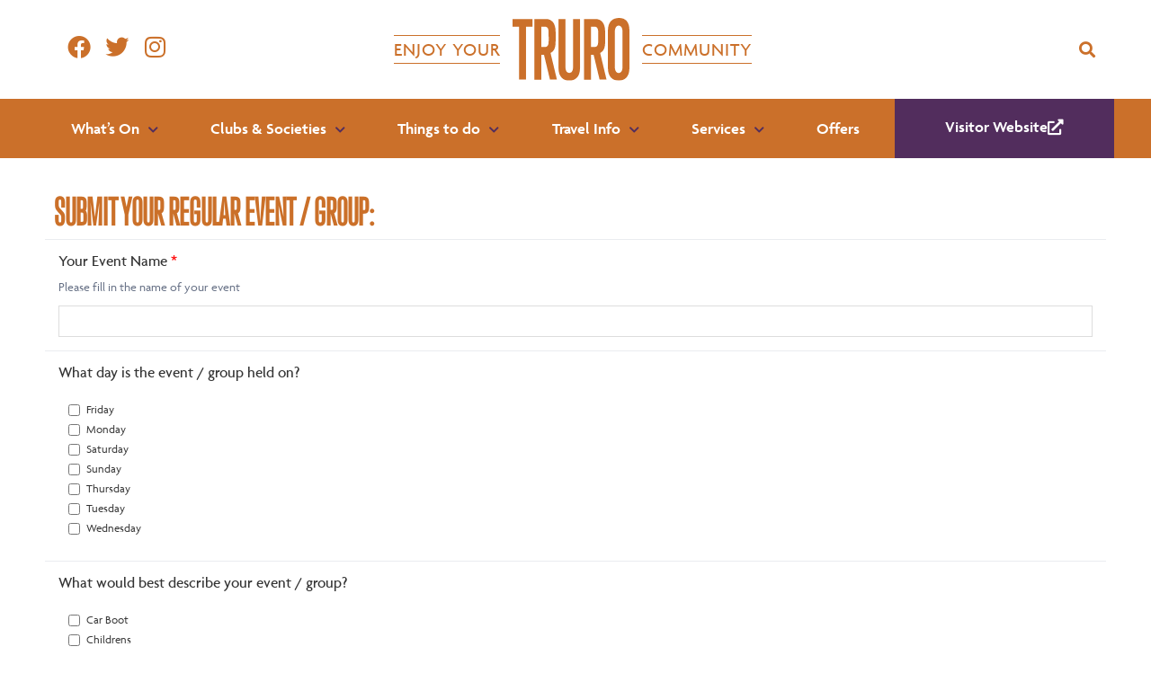

--- FILE ---
content_type: text/html; charset=UTF-8
request_url: https://www.visittruro.org.uk/submit-local-events/regular-event-submission
body_size: 42984
content:
<!doctype html>
<html lang="en-US">
<head>
	<meta charset="UTF-8">
		<meta name="viewport" content="width=device-width, initial-scale=1">
	<link rel="profile" href="https://gmpg.org/xfn/11">
	<title>Regular Event Submission &#8211; Visit Truro</title>
<meta name='robots' content='max-image-preview:large' />
	<style>img:is([sizes="auto" i], [sizes^="auto," i]) { contain-intrinsic-size: 3000px 1500px }</style>
	<script id="cookieyes" type="text/javascript" src="https://cdn-cookieyes.com/client_data/f4b36d3088db50c415f50371/script.js"></script>
<!-- Google Tag Manager for WordPress by gtm4wp.com -->
<script data-cfasync="false" data-pagespeed-no-defer>
	var gtm4wp_datalayer_name = "dataLayer";
	var dataLayer = dataLayer || [];
</script>
<!-- End Google Tag Manager for WordPress by gtm4wp.com --><link rel='dns-prefetch' href='//www.visittruro.org.uk' />
<link rel="alternate" type="application/rss+xml" title="Visit Truro &raquo; Feed" href="https://www.visittruro.org.uk/feed" />
<link rel="alternate" type="application/rss+xml" title="Visit Truro &raquo; Comments Feed" href="https://www.visittruro.org.uk/comments/feed" />
<link rel="alternate" type="text/calendar" title="Visit Truro &raquo; iCal Feed" href="https://www.visittruro.org.uk/events/?ical=1" />
<script type="text/javascript">
/* <![CDATA[ */
window._wpemojiSettings = {"baseUrl":"https:\/\/s.w.org\/images\/core\/emoji\/16.0.1\/72x72\/","ext":".png","svgUrl":"https:\/\/s.w.org\/images\/core\/emoji\/16.0.1\/svg\/","svgExt":".svg","source":{"concatemoji":"https:\/\/www.visittruro.org.uk\/wp-includes\/js\/wp-emoji-release.min.js?ver=6.8.2"}};
/*! This file is auto-generated */
!function(s,n){var o,i,e;function c(e){try{var t={supportTests:e,timestamp:(new Date).valueOf()};sessionStorage.setItem(o,JSON.stringify(t))}catch(e){}}function p(e,t,n){e.clearRect(0,0,e.canvas.width,e.canvas.height),e.fillText(t,0,0);var t=new Uint32Array(e.getImageData(0,0,e.canvas.width,e.canvas.height).data),a=(e.clearRect(0,0,e.canvas.width,e.canvas.height),e.fillText(n,0,0),new Uint32Array(e.getImageData(0,0,e.canvas.width,e.canvas.height).data));return t.every(function(e,t){return e===a[t]})}function u(e,t){e.clearRect(0,0,e.canvas.width,e.canvas.height),e.fillText(t,0,0);for(var n=e.getImageData(16,16,1,1),a=0;a<n.data.length;a++)if(0!==n.data[a])return!1;return!0}function f(e,t,n,a){switch(t){case"flag":return n(e,"\ud83c\udff3\ufe0f\u200d\u26a7\ufe0f","\ud83c\udff3\ufe0f\u200b\u26a7\ufe0f")?!1:!n(e,"\ud83c\udde8\ud83c\uddf6","\ud83c\udde8\u200b\ud83c\uddf6")&&!n(e,"\ud83c\udff4\udb40\udc67\udb40\udc62\udb40\udc65\udb40\udc6e\udb40\udc67\udb40\udc7f","\ud83c\udff4\u200b\udb40\udc67\u200b\udb40\udc62\u200b\udb40\udc65\u200b\udb40\udc6e\u200b\udb40\udc67\u200b\udb40\udc7f");case"emoji":return!a(e,"\ud83e\udedf")}return!1}function g(e,t,n,a){var r="undefined"!=typeof WorkerGlobalScope&&self instanceof WorkerGlobalScope?new OffscreenCanvas(300,150):s.createElement("canvas"),o=r.getContext("2d",{willReadFrequently:!0}),i=(o.textBaseline="top",o.font="600 32px Arial",{});return e.forEach(function(e){i[e]=t(o,e,n,a)}),i}function t(e){var t=s.createElement("script");t.src=e,t.defer=!0,s.head.appendChild(t)}"undefined"!=typeof Promise&&(o="wpEmojiSettingsSupports",i=["flag","emoji"],n.supports={everything:!0,everythingExceptFlag:!0},e=new Promise(function(e){s.addEventListener("DOMContentLoaded",e,{once:!0})}),new Promise(function(t){var n=function(){try{var e=JSON.parse(sessionStorage.getItem(o));if("object"==typeof e&&"number"==typeof e.timestamp&&(new Date).valueOf()<e.timestamp+604800&&"object"==typeof e.supportTests)return e.supportTests}catch(e){}return null}();if(!n){if("undefined"!=typeof Worker&&"undefined"!=typeof OffscreenCanvas&&"undefined"!=typeof URL&&URL.createObjectURL&&"undefined"!=typeof Blob)try{var e="postMessage("+g.toString()+"("+[JSON.stringify(i),f.toString(),p.toString(),u.toString()].join(",")+"));",a=new Blob([e],{type:"text/javascript"}),r=new Worker(URL.createObjectURL(a),{name:"wpTestEmojiSupports"});return void(r.onmessage=function(e){c(n=e.data),r.terminate(),t(n)})}catch(e){}c(n=g(i,f,p,u))}t(n)}).then(function(e){for(var t in e)n.supports[t]=e[t],n.supports.everything=n.supports.everything&&n.supports[t],"flag"!==t&&(n.supports.everythingExceptFlag=n.supports.everythingExceptFlag&&n.supports[t]);n.supports.everythingExceptFlag=n.supports.everythingExceptFlag&&!n.supports.flag,n.DOMReady=!1,n.readyCallback=function(){n.DOMReady=!0}}).then(function(){return e}).then(function(){var e;n.supports.everything||(n.readyCallback(),(e=n.source||{}).concatemoji?t(e.concatemoji):e.wpemoji&&e.twemoji&&(t(e.twemoji),t(e.wpemoji)))}))}((window,document),window._wpemojiSettings);
/* ]]> */
</script>
<link rel="stylesheet" type="text/css" href="https://use.typekit.net/oxm5wfz.css"><link rel='stylesheet' id='dce-animations-css' href='https://www.visittruro.org.uk/wp-content/plugins/dynamic-content-for-elementor/assets/css/animations.css?ver=2.13.2' type='text/css' media='all' />
<style id='wp-emoji-styles-inline-css' type='text/css'>

	img.wp-smiley, img.emoji {
		display: inline !important;
		border: none !important;
		box-shadow: none !important;
		height: 1em !important;
		width: 1em !important;
		margin: 0 0.07em !important;
		vertical-align: -0.1em !important;
		background: none !important;
		padding: 0 !important;
	}
</style>
<style id='classic-theme-styles-inline-css' type='text/css'>
/*! This file is auto-generated */
.wp-block-button__link{color:#fff;background-color:#32373c;border-radius:9999px;box-shadow:none;text-decoration:none;padding:calc(.667em + 2px) calc(1.333em + 2px);font-size:1.125em}.wp-block-file__button{background:#32373c;color:#fff;text-decoration:none}
</style>
<style id='global-styles-inline-css' type='text/css'>
:root{--wp--preset--aspect-ratio--square: 1;--wp--preset--aspect-ratio--4-3: 4/3;--wp--preset--aspect-ratio--3-4: 3/4;--wp--preset--aspect-ratio--3-2: 3/2;--wp--preset--aspect-ratio--2-3: 2/3;--wp--preset--aspect-ratio--16-9: 16/9;--wp--preset--aspect-ratio--9-16: 9/16;--wp--preset--color--black: #000000;--wp--preset--color--cyan-bluish-gray: #abb8c3;--wp--preset--color--white: #ffffff;--wp--preset--color--pale-pink: #f78da7;--wp--preset--color--vivid-red: #cf2e2e;--wp--preset--color--luminous-vivid-orange: #ff6900;--wp--preset--color--luminous-vivid-amber: #fcb900;--wp--preset--color--light-green-cyan: #7bdcb5;--wp--preset--color--vivid-green-cyan: #00d084;--wp--preset--color--pale-cyan-blue: #8ed1fc;--wp--preset--color--vivid-cyan-blue: #0693e3;--wp--preset--color--vivid-purple: #9b51e0;--wp--preset--gradient--vivid-cyan-blue-to-vivid-purple: linear-gradient(135deg,rgba(6,147,227,1) 0%,rgb(155,81,224) 100%);--wp--preset--gradient--light-green-cyan-to-vivid-green-cyan: linear-gradient(135deg,rgb(122,220,180) 0%,rgb(0,208,130) 100%);--wp--preset--gradient--luminous-vivid-amber-to-luminous-vivid-orange: linear-gradient(135deg,rgba(252,185,0,1) 0%,rgba(255,105,0,1) 100%);--wp--preset--gradient--luminous-vivid-orange-to-vivid-red: linear-gradient(135deg,rgba(255,105,0,1) 0%,rgb(207,46,46) 100%);--wp--preset--gradient--very-light-gray-to-cyan-bluish-gray: linear-gradient(135deg,rgb(238,238,238) 0%,rgb(169,184,195) 100%);--wp--preset--gradient--cool-to-warm-spectrum: linear-gradient(135deg,rgb(74,234,220) 0%,rgb(151,120,209) 20%,rgb(207,42,186) 40%,rgb(238,44,130) 60%,rgb(251,105,98) 80%,rgb(254,248,76) 100%);--wp--preset--gradient--blush-light-purple: linear-gradient(135deg,rgb(255,206,236) 0%,rgb(152,150,240) 100%);--wp--preset--gradient--blush-bordeaux: linear-gradient(135deg,rgb(254,205,165) 0%,rgb(254,45,45) 50%,rgb(107,0,62) 100%);--wp--preset--gradient--luminous-dusk: linear-gradient(135deg,rgb(255,203,112) 0%,rgb(199,81,192) 50%,rgb(65,88,208) 100%);--wp--preset--gradient--pale-ocean: linear-gradient(135deg,rgb(255,245,203) 0%,rgb(182,227,212) 50%,rgb(51,167,181) 100%);--wp--preset--gradient--electric-grass: linear-gradient(135deg,rgb(202,248,128) 0%,rgb(113,206,126) 100%);--wp--preset--gradient--midnight: linear-gradient(135deg,rgb(2,3,129) 0%,rgb(40,116,252) 100%);--wp--preset--font-size--small: 13px;--wp--preset--font-size--medium: 20px;--wp--preset--font-size--large: 36px;--wp--preset--font-size--x-large: 42px;--wp--preset--spacing--20: 0.44rem;--wp--preset--spacing--30: 0.67rem;--wp--preset--spacing--40: 1rem;--wp--preset--spacing--50: 1.5rem;--wp--preset--spacing--60: 2.25rem;--wp--preset--spacing--70: 3.38rem;--wp--preset--spacing--80: 5.06rem;--wp--preset--shadow--natural: 6px 6px 9px rgba(0, 0, 0, 0.2);--wp--preset--shadow--deep: 12px 12px 50px rgba(0, 0, 0, 0.4);--wp--preset--shadow--sharp: 6px 6px 0px rgba(0, 0, 0, 0.2);--wp--preset--shadow--outlined: 6px 6px 0px -3px rgba(255, 255, 255, 1), 6px 6px rgba(0, 0, 0, 1);--wp--preset--shadow--crisp: 6px 6px 0px rgba(0, 0, 0, 1);}:where(.is-layout-flex){gap: 0.5em;}:where(.is-layout-grid){gap: 0.5em;}body .is-layout-flex{display: flex;}.is-layout-flex{flex-wrap: wrap;align-items: center;}.is-layout-flex > :is(*, div){margin: 0;}body .is-layout-grid{display: grid;}.is-layout-grid > :is(*, div){margin: 0;}:where(.wp-block-columns.is-layout-flex){gap: 2em;}:where(.wp-block-columns.is-layout-grid){gap: 2em;}:where(.wp-block-post-template.is-layout-flex){gap: 1.25em;}:where(.wp-block-post-template.is-layout-grid){gap: 1.25em;}.has-black-color{color: var(--wp--preset--color--black) !important;}.has-cyan-bluish-gray-color{color: var(--wp--preset--color--cyan-bluish-gray) !important;}.has-white-color{color: var(--wp--preset--color--white) !important;}.has-pale-pink-color{color: var(--wp--preset--color--pale-pink) !important;}.has-vivid-red-color{color: var(--wp--preset--color--vivid-red) !important;}.has-luminous-vivid-orange-color{color: var(--wp--preset--color--luminous-vivid-orange) !important;}.has-luminous-vivid-amber-color{color: var(--wp--preset--color--luminous-vivid-amber) !important;}.has-light-green-cyan-color{color: var(--wp--preset--color--light-green-cyan) !important;}.has-vivid-green-cyan-color{color: var(--wp--preset--color--vivid-green-cyan) !important;}.has-pale-cyan-blue-color{color: var(--wp--preset--color--pale-cyan-blue) !important;}.has-vivid-cyan-blue-color{color: var(--wp--preset--color--vivid-cyan-blue) !important;}.has-vivid-purple-color{color: var(--wp--preset--color--vivid-purple) !important;}.has-black-background-color{background-color: var(--wp--preset--color--black) !important;}.has-cyan-bluish-gray-background-color{background-color: var(--wp--preset--color--cyan-bluish-gray) !important;}.has-white-background-color{background-color: var(--wp--preset--color--white) !important;}.has-pale-pink-background-color{background-color: var(--wp--preset--color--pale-pink) !important;}.has-vivid-red-background-color{background-color: var(--wp--preset--color--vivid-red) !important;}.has-luminous-vivid-orange-background-color{background-color: var(--wp--preset--color--luminous-vivid-orange) !important;}.has-luminous-vivid-amber-background-color{background-color: var(--wp--preset--color--luminous-vivid-amber) !important;}.has-light-green-cyan-background-color{background-color: var(--wp--preset--color--light-green-cyan) !important;}.has-vivid-green-cyan-background-color{background-color: var(--wp--preset--color--vivid-green-cyan) !important;}.has-pale-cyan-blue-background-color{background-color: var(--wp--preset--color--pale-cyan-blue) !important;}.has-vivid-cyan-blue-background-color{background-color: var(--wp--preset--color--vivid-cyan-blue) !important;}.has-vivid-purple-background-color{background-color: var(--wp--preset--color--vivid-purple) !important;}.has-black-border-color{border-color: var(--wp--preset--color--black) !important;}.has-cyan-bluish-gray-border-color{border-color: var(--wp--preset--color--cyan-bluish-gray) !important;}.has-white-border-color{border-color: var(--wp--preset--color--white) !important;}.has-pale-pink-border-color{border-color: var(--wp--preset--color--pale-pink) !important;}.has-vivid-red-border-color{border-color: var(--wp--preset--color--vivid-red) !important;}.has-luminous-vivid-orange-border-color{border-color: var(--wp--preset--color--luminous-vivid-orange) !important;}.has-luminous-vivid-amber-border-color{border-color: var(--wp--preset--color--luminous-vivid-amber) !important;}.has-light-green-cyan-border-color{border-color: var(--wp--preset--color--light-green-cyan) !important;}.has-vivid-green-cyan-border-color{border-color: var(--wp--preset--color--vivid-green-cyan) !important;}.has-pale-cyan-blue-border-color{border-color: var(--wp--preset--color--pale-cyan-blue) !important;}.has-vivid-cyan-blue-border-color{border-color: var(--wp--preset--color--vivid-cyan-blue) !important;}.has-vivid-purple-border-color{border-color: var(--wp--preset--color--vivid-purple) !important;}.has-vivid-cyan-blue-to-vivid-purple-gradient-background{background: var(--wp--preset--gradient--vivid-cyan-blue-to-vivid-purple) !important;}.has-light-green-cyan-to-vivid-green-cyan-gradient-background{background: var(--wp--preset--gradient--light-green-cyan-to-vivid-green-cyan) !important;}.has-luminous-vivid-amber-to-luminous-vivid-orange-gradient-background{background: var(--wp--preset--gradient--luminous-vivid-amber-to-luminous-vivid-orange) !important;}.has-luminous-vivid-orange-to-vivid-red-gradient-background{background: var(--wp--preset--gradient--luminous-vivid-orange-to-vivid-red) !important;}.has-very-light-gray-to-cyan-bluish-gray-gradient-background{background: var(--wp--preset--gradient--very-light-gray-to-cyan-bluish-gray) !important;}.has-cool-to-warm-spectrum-gradient-background{background: var(--wp--preset--gradient--cool-to-warm-spectrum) !important;}.has-blush-light-purple-gradient-background{background: var(--wp--preset--gradient--blush-light-purple) !important;}.has-blush-bordeaux-gradient-background{background: var(--wp--preset--gradient--blush-bordeaux) !important;}.has-luminous-dusk-gradient-background{background: var(--wp--preset--gradient--luminous-dusk) !important;}.has-pale-ocean-gradient-background{background: var(--wp--preset--gradient--pale-ocean) !important;}.has-electric-grass-gradient-background{background: var(--wp--preset--gradient--electric-grass) !important;}.has-midnight-gradient-background{background: var(--wp--preset--gradient--midnight) !important;}.has-small-font-size{font-size: var(--wp--preset--font-size--small) !important;}.has-medium-font-size{font-size: var(--wp--preset--font-size--medium) !important;}.has-large-font-size{font-size: var(--wp--preset--font-size--large) !important;}.has-x-large-font-size{font-size: var(--wp--preset--font-size--x-large) !important;}
:where(.wp-block-post-template.is-layout-flex){gap: 1.25em;}:where(.wp-block-post-template.is-layout-grid){gap: 1.25em;}
:where(.wp-block-columns.is-layout-flex){gap: 2em;}:where(.wp-block-columns.is-layout-grid){gap: 2em;}
:root :where(.wp-block-pullquote){font-size: 1.5em;line-height: 1.6;}
</style>
<link rel='stylesheet' id='woocommerce-layout-css' href='https://www.visittruro.org.uk/wp-content/plugins/woocommerce/assets/css/woocommerce-layout.css?ver=10.1.3' type='text/css' media='all' />
<link rel='stylesheet' id='woocommerce-smallscreen-css' href='https://www.visittruro.org.uk/wp-content/plugins/woocommerce/assets/css/woocommerce-smallscreen.css?ver=10.1.3' type='text/css' media='only screen and (max-width: 768px)' />
<link rel='stylesheet' id='woocommerce-general-css' href='https://www.visittruro.org.uk/wp-content/plugins/woocommerce/assets/css/woocommerce.css?ver=10.1.3' type='text/css' media='all' />
<style id='woocommerce-inline-inline-css' type='text/css'>
.woocommerce form .form-row .required { visibility: visible; }
</style>
<link rel='stylesheet' id='tribe-events-v2-single-skeleton-css' href='https://www.visittruro.org.uk/wp-content/plugins/the-events-calendar/build/css/tribe-events-single-skeleton.css?ver=6.15.11' type='text/css' media='all' />
<link rel='stylesheet' id='tribe-events-v2-single-skeleton-full-css' href='https://www.visittruro.org.uk/wp-content/plugins/the-events-calendar/build/css/tribe-events-single-full.css?ver=6.15.11' type='text/css' media='all' />
<link rel='stylesheet' id='tec-events-elementor-widgets-base-styles-css' href='https://www.visittruro.org.uk/wp-content/plugins/the-events-calendar/build/css/integrations/plugins/elementor/widgets/widget-base.css?ver=6.15.11' type='text/css' media='all' />
<link rel='stylesheet' id='search-filter-plugin-styles-css' href='https://www.visittruro.org.uk/wp-content/plugins/search-filter-pro/public/assets/css/search-filter.min.css?ver=2.5.17' type='text/css' media='all' />
<link rel='stylesheet' id='brands-styles-css' href='https://www.visittruro.org.uk/wp-content/plugins/woocommerce/assets/css/brands.css?ver=10.1.3' type='text/css' media='all' />
<link rel='stylesheet' id='hello-elementor-css' href='https://www.visittruro.org.uk/wp-content/themes/truro/style.min.css?ver=2.5.0' type='text/css' media='all' />
<link rel='stylesheet' id='hello-elementor-theme-style-css' href='https://www.visittruro.org.uk/wp-content/themes/truro/theme.min.css?ver=2.5.0' type='text/css' media='all' />
<link rel='stylesheet' id='elementor-frontend-css' href='https://www.visittruro.org.uk/wp-content/plugins/elementor/assets/css/frontend.min.css?ver=3.31.3' type='text/css' media='all' />
<link rel='stylesheet' id='widget-social-icons-css' href='https://www.visittruro.org.uk/wp-content/plugins/elementor/assets/css/widget-social-icons.min.css?ver=3.31.3' type='text/css' media='all' />
<link rel='stylesheet' id='e-apple-webkit-css' href='https://www.visittruro.org.uk/wp-content/plugins/elementor/assets/css/conditionals/apple-webkit.min.css?ver=3.31.3' type='text/css' media='all' />
<link rel='stylesheet' id='widget-image-css' href='https://www.visittruro.org.uk/wp-content/plugins/elementor/assets/css/widget-image.min.css?ver=3.31.3' type='text/css' media='all' />
<link rel='stylesheet' id='widget-search-form-css' href='https://www.visittruro.org.uk/wp-content/plugins/elementor-pro/assets/css/widget-search-form.min.css?ver=3.31.2' type='text/css' media='all' />
<link rel='stylesheet' id='elementor-icons-shared-0-css' href='https://www.visittruro.org.uk/wp-content/plugins/elementor/assets/lib/font-awesome/css/fontawesome.min.css?ver=5.15.3' type='text/css' media='all' />
<link rel='stylesheet' id='elementor-icons-fa-solid-css' href='https://www.visittruro.org.uk/wp-content/plugins/elementor/assets/lib/font-awesome/css/solid.min.css?ver=5.15.3' type='text/css' media='all' />
<link rel='stylesheet' id='widget-nav-menu-css' href='https://www.visittruro.org.uk/wp-content/plugins/elementor-pro/assets/css/widget-nav-menu.min.css?ver=3.31.2' type='text/css' media='all' />
<link rel='stylesheet' id='e-sticky-css' href='https://www.visittruro.org.uk/wp-content/plugins/elementor-pro/assets/css/modules/sticky.min.css?ver=3.31.2' type='text/css' media='all' />
<link rel='stylesheet' id='widget-heading-css' href='https://www.visittruro.org.uk/wp-content/plugins/elementor/assets/css/widget-heading.min.css?ver=3.31.3' type='text/css' media='all' />
<link rel='stylesheet' id='widget-icon-list-css' href='https://www.visittruro.org.uk/wp-content/plugins/elementor/assets/css/widget-icon-list.min.css?ver=3.31.3' type='text/css' media='all' />
<link rel='stylesheet' id='elementor-icons-css' href='https://www.visittruro.org.uk/wp-content/plugins/elementor/assets/lib/eicons/css/elementor-icons.min.css?ver=5.43.0' type='text/css' media='all' />
<link rel='stylesheet' id='elementor-post-27-css' href='https://www.visittruro.org.uk/wp-content/uploads/elementor/css/post-27.css?ver=1768659184' type='text/css' media='all' />
<link rel='stylesheet' id='dashicons-css' href='https://www.visittruro.org.uk/wp-includes/css/dashicons.min.css?ver=6.8.2' type='text/css' media='all' />
<link rel='stylesheet' id='elementor-post-15999-css' href='https://www.visittruro.org.uk/wp-content/uploads/elementor/css/post-15999.css?ver=1768670430' type='text/css' media='all' />
<link rel='stylesheet' id='elementor-post-443-css' href='https://www.visittruro.org.uk/wp-content/uploads/elementor/css/post-443.css?ver=1768659323' type='text/css' media='all' />
<link rel='stylesheet' id='elementor-post-465-css' href='https://www.visittruro.org.uk/wp-content/uploads/elementor/css/post-465.css?ver=1768659323' type='text/css' media='all' />
<link rel='stylesheet' id='ecs-styles-css' href='https://www.visittruro.org.uk/wp-content/plugins/ele-custom-skin/assets/css/ecs-style.css?ver=3.1.9' type='text/css' media='all' />
<link rel='stylesheet' id='elementor-post-1223-css' href='https://www.visittruro.org.uk/wp-content/uploads/elementor/css/post-1223.css?ver=1756399155' type='text/css' media='all' />
<link rel='stylesheet' id='elementor-post-3724-css' href='https://www.visittruro.org.uk/wp-content/uploads/elementor/css/post-3724.css?ver=1670607833' type='text/css' media='all' />
<link rel='stylesheet' id='elementor-post-3861-css' href='https://www.visittruro.org.uk/wp-content/uploads/elementor/css/post-3861.css?ver=1663409964' type='text/css' media='all' />
<link rel='stylesheet' id='elementor-post-9598-css' href='https://www.visittruro.org.uk/wp-content/uploads/elementor/css/post-9598.css?ver=1669377676' type='text/css' media='all' />
<link rel='stylesheet' id='elementor-post-9626-css' href='https://www.visittruro.org.uk/wp-content/uploads/elementor/css/post-9626.css?ver=1669377829' type='text/css' media='all' />
<link rel='stylesheet' id='elementor-post-9657-css' href='https://www.visittruro.org.uk/wp-content/uploads/elementor/css/post-9657.css?ver=1756394508' type='text/css' media='all' />
<link rel='stylesheet' id='elementor-post-10214-css' href='https://www.visittruro.org.uk/wp-content/uploads/elementor/css/post-10214.css?ver=1669714119' type='text/css' media='all' />
<link rel='stylesheet' id='elementor-post-10217-css' href='https://www.visittruro.org.uk/wp-content/uploads/elementor/css/post-10217.css?ver=1669714128' type='text/css' media='all' />
<link rel='stylesheet' id='elementor-post-10220-css' href='https://www.visittruro.org.uk/wp-content/uploads/elementor/css/post-10220.css?ver=1669714137' type='text/css' media='all' />
<link rel='stylesheet' id='elementor-post-11305-css' href='https://www.visittruro.org.uk/wp-content/uploads/elementor/css/post-11305.css?ver=1671700526' type='text/css' media='all' />
<link rel='stylesheet' id='elementor-post-13219-css' href='https://www.visittruro.org.uk/wp-content/uploads/elementor/css/post-13219.css?ver=1673270503' type='text/css' media='all' />
<link rel='stylesheet' id='elementor-post-13337-css' href='https://www.visittruro.org.uk/wp-content/uploads/elementor/css/post-13337.css?ver=1673274153' type='text/css' media='all' />
<link rel='stylesheet' id='elementor-post-18442-css' href='https://www.visittruro.org.uk/wp-content/uploads/elementor/css/post-18442.css?ver=1688649516' type='text/css' media='all' />
<link rel='stylesheet' id='elementor-post-30044-css' href='https://www.visittruro.org.uk/wp-content/uploads/elementor/css/post-30044.css?ver=1756394572' type='text/css' media='all' />
<link rel='stylesheet' id='elementor-gf-local-robotoslab-css' href='https://www.visittruro.org.uk/wp-content/uploads/elementor/google-fonts/css/robotoslab.css?ver=1756395273' type='text/css' media='all' />
<link rel='stylesheet' id='elementor-gf-local-roboto-css' href='https://www.visittruro.org.uk/wp-content/uploads/elementor/google-fonts/css/roboto.css?ver=1756395374' type='text/css' media='all' />
<link rel='stylesheet' id='elementor-gf-local-opensans-css' href='https://www.visittruro.org.uk/wp-content/uploads/elementor/google-fonts/css/opensans.css?ver=1756395352' type='text/css' media='all' />
<link rel='stylesheet' id='elementor-icons-fa-brands-css' href='https://www.visittruro.org.uk/wp-content/plugins/elementor/assets/lib/font-awesome/css/brands.min.css?ver=5.15.3' type='text/css' media='all' />
<script type="text/javascript" src="https://www.visittruro.org.uk/wp-includes/js/jquery/jquery.min.js?ver=3.7.1" id="jquery-core-js"></script>
<script type="text/javascript" src="https://www.visittruro.org.uk/wp-includes/js/jquery/jquery-migrate.min.js?ver=3.4.1" id="jquery-migrate-js"></script>
<script type="text/javascript" src="https://www.visittruro.org.uk/wp-content/plugins/woocommerce/assets/js/jquery-blockui/jquery.blockUI.min.js?ver=2.7.0-wc.10.1.3" id="jquery-blockui-js" defer="defer" data-wp-strategy="defer"></script>
<script type="text/javascript" id="wc-add-to-cart-js-extra">
/* <![CDATA[ */
var wc_add_to_cart_params = {"ajax_url":"\/wp-admin\/admin-ajax.php","wc_ajax_url":"\/?wc-ajax=%%endpoint%%","i18n_view_cart":"View cart","cart_url":"https:\/\/www.visittruro.org.uk\/cart","is_cart":"","cart_redirect_after_add":"yes"};
/* ]]> */
</script>
<script type="text/javascript" src="https://www.visittruro.org.uk/wp-content/plugins/woocommerce/assets/js/frontend/add-to-cart.min.js?ver=10.1.3" id="wc-add-to-cart-js" defer="defer" data-wp-strategy="defer"></script>
<script type="text/javascript" src="https://www.visittruro.org.uk/wp-content/plugins/woocommerce/assets/js/js-cookie/js.cookie.min.js?ver=2.1.4-wc.10.1.3" id="js-cookie-js" defer="defer" data-wp-strategy="defer"></script>
<script type="text/javascript" id="woocommerce-js-extra">
/* <![CDATA[ */
var woocommerce_params = {"ajax_url":"\/wp-admin\/admin-ajax.php","wc_ajax_url":"\/?wc-ajax=%%endpoint%%","i18n_password_show":"Show password","i18n_password_hide":"Hide password"};
/* ]]> */
</script>
<script type="text/javascript" src="https://www.visittruro.org.uk/wp-content/plugins/woocommerce/assets/js/frontend/woocommerce.min.js?ver=10.1.3" id="woocommerce-js" defer="defer" data-wp-strategy="defer"></script>
<script type="text/javascript" id="search-filter-elementor-js-extra">
/* <![CDATA[ */
var SFE_DATA = {"ajax_url":"https:\/\/www.visittruro.org.uk\/wp-admin\/admin-ajax.php","home_url":"https:\/\/www.visittruro.org.uk\/"};
/* ]]> */
</script>
<script type="text/javascript" src="https://www.visittruro.org.uk/wp-content/plugins/search-filter-elementor/assets/v2/js/search-filter-elementor.js?ver=1.4.1" id="search-filter-elementor-js"></script>
<script type="text/javascript" id="search-filter-plugin-build-js-extra">
/* <![CDATA[ */
var SF_LDATA = {"ajax_url":"https:\/\/www.visittruro.org.uk\/wp-admin\/admin-ajax.php","home_url":"https:\/\/www.visittruro.org.uk\/","extensions":["search-filter-elementor"]};
/* ]]> */
</script>
<script type="text/javascript" src="https://www.visittruro.org.uk/wp-content/plugins/search-filter-pro/public/assets/js/search-filter-build.min.js?ver=2.5.17" id="search-filter-plugin-build-js"></script>
<script type="text/javascript" src="https://www.visittruro.org.uk/wp-content/plugins/search-filter-pro/public/assets/js/chosen.jquery.min.js?ver=2.5.17" id="search-filter-plugin-chosen-js"></script>
<script type="text/javascript" id="ecs_ajax_load-js-extra">
/* <![CDATA[ */
var ecs_ajax_params = {"ajaxurl":"https:\/\/www.visittruro.org.uk\/wp-admin\/admin-ajax.php","posts":"{\"page\":0,\"pagename\":\"regular-event-submission\",\"error\":\"\",\"m\":\"\",\"p\":0,\"post_parent\":\"\",\"subpost\":\"\",\"subpost_id\":\"\",\"attachment\":\"\",\"attachment_id\":0,\"name\":\"regular-event-submission\",\"page_id\":0,\"second\":\"\",\"minute\":\"\",\"hour\":\"\",\"day\":0,\"monthnum\":0,\"year\":0,\"w\":0,\"category_name\":\"\",\"tag\":\"\",\"cat\":\"\",\"tag_id\":\"\",\"author\":\"\",\"author_name\":\"\",\"feed\":\"\",\"tb\":\"\",\"paged\":0,\"meta_key\":\"\",\"meta_value\":\"\",\"preview\":\"\",\"s\":\"\",\"sentence\":\"\",\"title\":\"\",\"fields\":\"all\",\"menu_order\":\"\",\"embed\":\"\",\"category__in\":[],\"category__not_in\":[],\"category__and\":[],\"post__in\":[],\"post__not_in\":[],\"post_name__in\":[],\"tag__in\":[],\"tag__not_in\":[],\"tag__and\":[],\"tag_slug__in\":[],\"tag_slug__and\":[],\"post_parent__in\":[],\"post_parent__not_in\":[],\"author__in\":[],\"author__not_in\":[],\"search_columns\":[],\"ignore_sticky_posts\":false,\"suppress_filters\":false,\"cache_results\":true,\"update_post_term_cache\":true,\"update_menu_item_cache\":false,\"lazy_load_term_meta\":true,\"update_post_meta_cache\":true,\"post_type\":\"\",\"posts_per_page\":50,\"nopaging\":false,\"comments_per_page\":\"50\",\"no_found_rows\":false,\"order\":\"DESC\"}"};
/* ]]> */
</script>
<script type="text/javascript" src="https://www.visittruro.org.uk/wp-content/plugins/ele-custom-skin/assets/js/ecs_ajax_pagination.js?ver=3.1.9" id="ecs_ajax_load-js"></script>
<script type="text/javascript" src="https://www.visittruro.org.uk/wp-content/plugins/ele-custom-skin/assets/js/ecs.js?ver=3.1.9" id="ecs-script-js"></script>
<link rel="https://api.w.org/" href="https://www.visittruro.org.uk/wp-json/" /><link rel="alternate" title="JSON" type="application/json" href="https://www.visittruro.org.uk/wp-json/wp/v2/pages/15999" /><link rel="EditURI" type="application/rsd+xml" title="RSD" href="https://www.visittruro.org.uk/xmlrpc.php?rsd" />
<meta name="generator" content="WordPress 6.8.2" />
<meta name="generator" content="WooCommerce 10.1.3" />
<link rel="canonical" href="https://www.visittruro.org.uk/submit-local-events/regular-event-submission" />
<link rel='shortlink' href='https://www.visittruro.org.uk/?p=15999' />
<link rel="alternate" title="oEmbed (JSON)" type="application/json+oembed" href="https://www.visittruro.org.uk/wp-json/oembed/1.0/embed?url=https%3A%2F%2Fwww.visittruro.org.uk%2Fsubmit-local-events%2Fregular-event-submission" />
<link rel="alternate" title="oEmbed (XML)" type="text/xml+oembed" href="https://www.visittruro.org.uk/wp-json/oembed/1.0/embed?url=https%3A%2F%2Fwww.visittruro.org.uk%2Fsubmit-local-events%2Fregular-event-submission&#038;format=xml" />
<meta name="cdp-version" content="1.5.0" /><script type="text/javascript">
(function(url){
	if(/(?:Chrome\/26\.0\.1410\.63 Safari\/537\.31|WordfenceTestMonBot)/.test(navigator.userAgent)){ return; }
	var addEvent = function(evt, handler) {
		if (window.addEventListener) {
			document.addEventListener(evt, handler, false);
		} else if (window.attachEvent) {
			document.attachEvent('on' + evt, handler);
		}
	};
	var removeEvent = function(evt, handler) {
		if (window.removeEventListener) {
			document.removeEventListener(evt, handler, false);
		} else if (window.detachEvent) {
			document.detachEvent('on' + evt, handler);
		}
	};
	var evts = 'contextmenu dblclick drag dragend dragenter dragleave dragover dragstart drop keydown keypress keyup mousedown mousemove mouseout mouseover mouseup mousewheel scroll'.split(' ');
	var logHuman = function() {
		if (window.wfLogHumanRan) { return; }
		window.wfLogHumanRan = true;
		var wfscr = document.createElement('script');
		wfscr.type = 'text/javascript';
		wfscr.async = true;
		wfscr.src = url + '&r=' + Math.random();
		(document.getElementsByTagName('head')[0]||document.getElementsByTagName('body')[0]).appendChild(wfscr);
		for (var i = 0; i < evts.length; i++) {
			removeEvent(evts[i], logHuman);
		}
	};
	for (var i = 0; i < evts.length; i++) {
		addEvent(evts[i], logHuman);
	}
})('//www.visittruro.org.uk/?wordfence_lh=1&hid=E615BED6EA40C3E6C9A5D8FC409A09EA');
</script><meta name="et-api-version" content="v1"><meta name="et-api-origin" content="https://www.visittruro.org.uk"><link rel="https://theeventscalendar.com/" href="https://www.visittruro.org.uk/wp-json/tribe/tickets/v1/" /><meta name="tec-api-version" content="v1"><meta name="tec-api-origin" content="https://www.visittruro.org.uk"><link rel="alternate" href="https://www.visittruro.org.uk/wp-json/tribe/events/v1/" />
<!-- Google Tag Manager for WordPress by gtm4wp.com -->
<!-- GTM Container placement set to footer -->
<script data-cfasync="false" data-pagespeed-no-defer>
	var dataLayer_content = {"pagePostType":"page","pagePostType2":"single-page","pagePostAuthor":"mark"};
	dataLayer.push( dataLayer_content );
</script>
<script data-cfasync="false" data-pagespeed-no-defer>
(function(w,d,s,l,i){w[l]=w[l]||[];w[l].push({'gtm.start':
new Date().getTime(),event:'gtm.js'});var f=d.getElementsByTagName(s)[0],
j=d.createElement(s),dl=l!='dataLayer'?'&l='+l:'';j.async=true;j.src=
'//www.googletagmanager.com/gtm.js?id='+i+dl;f.parentNode.insertBefore(j,f);
})(window,document,'script','dataLayer','GTM-PJLNPV6');
</script>
<!-- End Google Tag Manager for WordPress by gtm4wp.com -->	<noscript><style>.woocommerce-product-gallery{ opacity: 1 !important; }</style></noscript>
	<meta name="generator" content="Elementor 3.31.3; features: additional_custom_breakpoints, e_element_cache; settings: css_print_method-external, google_font-enabled, font_display-auto">
<!-- Google tag (gtag.js) -->
<script async src="https://www.googletagmanager.com/gtag/js?id=UA-12858279-1"></script>
<script>
  window.dataLayer = window.dataLayer || [];
  function gtag(){dataLayer.push(arguments);}
  gtag('js', new Date());

  gtag('config', 'UA-12858279-1');
</script>

			<style>
				.e-con.e-parent:nth-of-type(n+4):not(.e-lazyloaded):not(.e-no-lazyload),
				.e-con.e-parent:nth-of-type(n+4):not(.e-lazyloaded):not(.e-no-lazyload) * {
					background-image: none !important;
				}
				@media screen and (max-height: 1024px) {
					.e-con.e-parent:nth-of-type(n+3):not(.e-lazyloaded):not(.e-no-lazyload),
					.e-con.e-parent:nth-of-type(n+3):not(.e-lazyloaded):not(.e-no-lazyload) * {
						background-image: none !important;
					}
				}
				@media screen and (max-height: 640px) {
					.e-con.e-parent:nth-of-type(n+2):not(.e-lazyloaded):not(.e-no-lazyload),
					.e-con.e-parent:nth-of-type(n+2):not(.e-lazyloaded):not(.e-no-lazyload) * {
						background-image: none !important;
					}
				}
			</style>
			<link rel="icon" href="https://www.visittruro.org.uk/wp-content/uploads/2022/04/VisitTruro_Fav4png-01-100x100.png" sizes="32x32" />
<link rel="icon" href="https://www.visittruro.org.uk/wp-content/uploads/2022/04/VisitTruro_Fav4png-01-300x300.png" sizes="192x192" />
<link rel="apple-touch-icon" href="https://www.visittruro.org.uk/wp-content/uploads/2022/04/VisitTruro_Fav4png-01-300x300.png" />
<meta name="msapplication-TileImage" content="https://www.visittruro.org.uk/wp-content/uploads/2022/04/VisitTruro_Fav4png-01-300x300.png" />
		<style type="text/css" id="wp-custom-css">
			h2.tribe-dialog__title.tribe-modal__title.tribe-common-h5.tribe-common-h--alt.tribe-modal--ar__title {
    font-family: "trumpgothicpro", Sans-serif;
    font-size: 2.3em;
    font-weight: 600;
    text-transform: uppercase;
    letter-spacing: 1px;
		color:#522d5d;
}
a[href^="tel"] {
  color: inherit; /* Inherit text color of parent element. */
  text-decoration: none; /* Remove underline. */
  /* Additional css `propery: value;` pairs here */
}
.wrap-item-acfgallery {
    margin-top: 5px !important;
}
strong {color:#222;}
.acf-field.acf-field-radio.acf-field-63bed2b6c6b6f {display:none;}
.tribe-common-h8.tribe-common-h--alt.tribe-tickets__registration-actions {
    margin-top: 50px !important;
}
body.page-tribe-attendee-registration .event-tickets .tribe-tickets__registration-page-title, body.page-tribe-attendee-registration .tribe-common .tribe-tickets__registration-page-title {
    font-size: 2em;
    font-weight: 500;
    text-transform: uppercase;
    line-height: 1.1em;
	color:#522d5d
}
h2.tribe-common-h4.tribe-common-h3--min-medium {
	color:#522d5d !important;
}
.tribe-common a.tribe-common-c-btn--small, .tribe-common button.tribe-common-c-btn--small, .tribe-common input[type=button].tribe-common-c-btn--small, .tribe-common input[type=submit].tribe-common-c-btn--small {   font-family: "agenda", Sans-serif;
    font-size: 1.1em;
    font-weight: 600;
    background-color: #522d5d !important;
    border-radius: 0px 0px 0px 0px;
    padding: 15px 27px 15px 27px;
}
body.page-tribe-attendee-registration .event-tickets .tribe-tickets__attendee-tickets-item, body.page-tribe-attendee-registration .tribe-common .tribe-tickets__attendee-tickets-item {
    padding-bottom: var(--tec-spacer-5);
    padding-top: 0;
    border: 1px solid #eee;
    padding: 25px;
}
body.page-tribe-attendee-registration .event-tickets .tribe-tickets__mini-cart, body.page-tribe-attendee-registration .tribe-common .tribe-tickets__mini-cart {margin:150px 0 !important;border: 1px solid #eee !important; border-radius:0px !important}
.elementor-element:not(.elementor-widget-shortcode) .acf-field {
    padding: 0;
    margin: 0;
    padding: 15px !important;
}
		</style>
			<meta name="google-site-verification" content="6CRA1uX3FmSiBD3q_mB4VR_LSK8vMoJLie7Z0RDOplY" />
</head>
<body class="wp-singular page-template-default page page-id-15999 page-child parent-pageid-15977 wp-theme-truro theme-truro woocommerce-no-js tribe-no-js tec-no-tickets-on-recurring tec-no-rsvp-on-recurring elementor-default elementor-kit-27 elementor-page elementor-page-15999 tribe-theme-truro">

		<header data-elementor-type="header" data-elementor-id="443" class="elementor elementor-443 elementor-location-header" data-elementor-post-type="elementor_library">
					<section class="elementor-section elementor-top-section elementor-element elementor-element-316b0a64 elementor-hidden-mobile elementor-section-boxed elementor-section-height-default elementor-section-height-default" data-id="316b0a64" data-element_type="section">
						<div class="elementor-container elementor-column-gap-default">
					<div class="elementor-column elementor-col-33 elementor-top-column elementor-element elementor-element-9b79b08" data-id="9b79b08" data-element_type="column">
			<div class="elementor-widget-wrap elementor-element-populated">
						<div class="elementor-element elementor-element-93b523f elementor-shape-circle elementor-grid-0 e-grid-align-center elementor-widget elementor-widget-social-icons" data-id="93b523f" data-element_type="widget" data-widget_type="social-icons.default">
				<div class="elementor-widget-container">
							<div class="elementor-social-icons-wrapper elementor-grid" role="list">
							<span class="elementor-grid-item" role="listitem">
					<a class="elementor-icon elementor-social-icon elementor-social-icon-facebook elementor-repeater-item-da2a302" href="https://www.facebook.com/visittruro/" target="_blank">
						<span class="elementor-screen-only">Facebook</span>
						<i class="fab fa-facebook"></i>					</a>
				</span>
							<span class="elementor-grid-item" role="listitem">
					<a class="elementor-icon elementor-social-icon elementor-social-icon-twitter elementor-repeater-item-3a50556" href="https://twitter.com/visittruro" target="_blank">
						<span class="elementor-screen-only">Twitter</span>
						<i class="fab fa-twitter"></i>					</a>
				</span>
							<span class="elementor-grid-item" role="listitem">
					<a class="elementor-icon elementor-social-icon elementor-social-icon-instagram elementor-repeater-item-6f1ec51" href="https://www.instagram.com/visittruro" target="_blank">
						<span class="elementor-screen-only">Instagram</span>
						<i class="fab fa-instagram"></i>					</a>
				</span>
					</div>
						</div>
				</div>
					</div>
		</div>
				<div class="elementor-column elementor-col-33 elementor-top-column elementor-element elementor-element-2c196633" data-id="2c196633" data-element_type="column">
			<div class="elementor-widget-wrap elementor-element-populated">
						<section class="elementor-section elementor-inner-section elementor-element elementor-element-2361674b elementor-section-boxed elementor-section-height-default elementor-section-height-default" data-id="2361674b" data-element_type="section">
						<div class="elementor-container elementor-column-gap-default">
					<div class="elementor-column elementor-col-33 elementor-inner-column elementor-element elementor-element-419a45df" data-id="419a45df" data-element_type="column">
			<div class="elementor-widget-wrap elementor-element-populated">
						<div class="elementor-element elementor-element-7e22a03 elementor-widget__width-auto elementor-widget elementor-widget-text-editor" data-id="7e22a03" data-element_type="widget" data-widget_type="text-editor.default">
				<div class="elementor-widget-container">
									Enjoy Your 								</div>
				</div>
					</div>
		</div>
				<div class="elementor-column elementor-col-33 elementor-inner-column elementor-element elementor-element-651112ac" data-id="651112ac" data-element_type="column">
			<div class="elementor-widget-wrap elementor-element-populated">
						<div class="elementor-element elementor-element-5c89ca58 elementor-widget elementor-widget-image" data-id="5c89ca58" data-element_type="widget" data-widget_type="image.default">
				<div class="elementor-widget-container">
																<a href="/community">
							<img width="143" height="77" src="https://www.visittruro.org.uk/wp-content/uploads/2022/06/community-logo.svg" class="attachment-large size-large wp-image-455" alt="Truro Cornwall Events and Things To Do" />								</a>
															</div>
				</div>
					</div>
		</div>
				<div class="elementor-column elementor-col-33 elementor-inner-column elementor-element elementor-element-1aa3f66" data-id="1aa3f66" data-element_type="column">
			<div class="elementor-widget-wrap elementor-element-populated">
						<div class="elementor-element elementor-element-30cc6d6b elementor-widget__width-auto elementor-widget elementor-widget-text-editor" data-id="30cc6d6b" data-element_type="widget" data-widget_type="text-editor.default">
				<div class="elementor-widget-container">
									Community 								</div>
				</div>
					</div>
		</div>
					</div>
		</section>
					</div>
		</div>
				<div class="elementor-column elementor-col-33 elementor-top-column elementor-element elementor-element-4d297e59" data-id="4d297e59" data-element_type="column">
			<div class="elementor-widget-wrap elementor-element-populated">
						<div class="elementor-element elementor-element-3841ffc9 elementor-search-form--skin-full_screen elementor-widget elementor-widget-search-form" data-id="3841ffc9" data-element_type="widget" data-settings="{&quot;skin&quot;:&quot;full_screen&quot;}" data-widget_type="search-form.default">
				<div class="elementor-widget-container">
							<search role="search">
			<form class="elementor-search-form" action="https://www.visittruro.org.uk" method="get">
												<div class="elementor-search-form__toggle" role="button" tabindex="0" aria-label="Search">
					<i aria-hidden="true" class="fas fa-search"></i>				</div>
								<div class="elementor-search-form__container">
					<label class="elementor-screen-only" for="elementor-search-form-3841ffc9">Search</label>

					
					<input id="elementor-search-form-3841ffc9" placeholder="Search..." class="elementor-search-form__input" type="search" name="s" value="">
					
					
										<div class="dialog-lightbox-close-button dialog-close-button" role="button" tabindex="0" aria-label="Close this search box.">
						<i aria-hidden="true" class="eicon-close"></i>					</div>
									</div>
			</form>
		</search>
						</div>
				</div>
					</div>
		</div>
					</div>
		</section>
				<section class="elementor-section elementor-top-section elementor-element elementor-element-412e9708 elementor-hidden-desktop elementor-hidden-tablet elementor-section-boxed elementor-section-height-default elementor-section-height-default" data-id="412e9708" data-element_type="section">
						<div class="elementor-container elementor-column-gap-default">
					<div class="elementor-column elementor-col-100 elementor-top-column elementor-element elementor-element-54e60877" data-id="54e60877" data-element_type="column">
			<div class="elementor-widget-wrap elementor-element-populated">
						<section class="elementor-section elementor-inner-section elementor-element elementor-element-3fbaecf9 elementor-section-boxed elementor-section-height-default elementor-section-height-default" data-id="3fbaecf9" data-element_type="section">
						<div class="elementor-container elementor-column-gap-default">
					<div class="elementor-column elementor-col-50 elementor-inner-column elementor-element elementor-element-2785f654" data-id="2785f654" data-element_type="column">
			<div class="elementor-widget-wrap elementor-element-populated">
						<div class="elementor-element elementor-element-3dd48bc8 elementor-widget__width-auto elementor-widget elementor-widget-text-editor" data-id="3dd48bc8" data-element_type="widget" data-widget_type="text-editor.default">
				<div class="elementor-widget-container">
									<h6><span style="padding-bottom: 5px !important;">Enjoy Your Community</span></h6>								</div>
				</div>
					</div>
		</div>
				<div class="elementor-column elementor-col-50 elementor-inner-column elementor-element elementor-element-2ec51520" data-id="2ec51520" data-element_type="column">
			<div class="elementor-widget-wrap elementor-element-populated">
						<div class="elementor-element elementor-element-72850033 elementor-widget elementor-widget-image" data-id="72850033" data-element_type="widget" data-widget_type="image.default">
				<div class="elementor-widget-container">
																<a href="/">
							<img width="143" height="77" src="https://www.visittruro.org.uk/wp-content/uploads/2022/06/community-logo.svg" class="attachment-large size-large wp-image-455" alt="Truro Cornwall Events and Things To Do" />								</a>
															</div>
				</div>
					</div>
		</div>
					</div>
		</section>
					</div>
		</div>
					</div>
		</section>
				<section data-dce-background-color="#CB702A" class="elementor-section elementor-top-section elementor-element elementor-element-37e9b942 elementor-hidden-mobile elementor-section-boxed elementor-section-height-default elementor-section-height-default" data-id="37e9b942" data-element_type="section" data-settings="{&quot;background_background&quot;:&quot;classic&quot;,&quot;sticky&quot;:&quot;top&quot;,&quot;sticky_on&quot;:[&quot;desktop&quot;,&quot;tablet&quot;,&quot;mobile&quot;],&quot;sticky_offset&quot;:0,&quot;sticky_effects_offset&quot;:0,&quot;sticky_anchor_link_offset&quot;:0}">
						<div class="elementor-container elementor-column-gap-default">
					<div class="elementor-column elementor-col-50 elementor-top-column elementor-element elementor-element-1bc6daf3" data-id="1bc6daf3" data-element_type="column">
			<div class="elementor-widget-wrap elementor-element-populated">
						<div class="elementor-element elementor-element-632443de elementor-nav-menu__align-justify elementor-nav-menu--stretch elementor-nav-menu--dropdown-tablet elementor-nav-menu__text-align-aside elementor-nav-menu--toggle elementor-nav-menu--burger elementor-widget elementor-widget-nav-menu" data-id="632443de" data-element_type="widget" data-settings="{&quot;submenu_icon&quot;:{&quot;value&quot;:&quot;&lt;i class=\&quot;fas fa-chevron-down\&quot;&gt;&lt;\/i&gt;&quot;,&quot;library&quot;:&quot;fa-solid&quot;},&quot;full_width&quot;:&quot;stretch&quot;,&quot;layout&quot;:&quot;horizontal&quot;,&quot;toggle&quot;:&quot;burger&quot;}" data-widget_type="nav-menu.default">
				<div class="elementor-widget-container">
								<nav aria-label="Menu" class="elementor-nav-menu--main elementor-nav-menu__container elementor-nav-menu--layout-horizontal e--pointer-none">
				<ul id="menu-1-632443de" class="elementor-nav-menu"><li class="menu-item menu-item-type-post_type menu-item-object-page menu-item-has-children menu-item-10077"><a href="https://www.visittruro.org.uk/community-events" class="elementor-item">What&#8217;s On</a>
<ul class="sub-menu elementor-nav-menu--dropdown">
	<li class="menu-item menu-item-type-custom menu-item-object-custom menu-item-has-children menu-item-13523"><a href="#" class="elementor-sub-item elementor-item-anchor">Local events by type</a>
	<ul class="sub-menu elementor-nav-menu--dropdown">
		<li class="menu-item menu-item-type-post_type menu-item-object-page menu-item-13522"><a href="https://www.visittruro.org.uk/community-events/car-boots" class="elementor-sub-item">Car Boots</a></li>
		<li class="menu-item menu-item-type-post_type menu-item-object-page menu-item-13521"><a href="https://www.visittruro.org.uk/community-events/childrens-groups" class="elementor-sub-item">Children’s Groups</a></li>
		<li class="menu-item menu-item-type-post_type menu-item-object-page menu-item-13519"><a href="https://www.visittruro.org.uk/community-events/coffee-events" class="elementor-sub-item">Coffee Events</a></li>
		<li class="menu-item menu-item-type-post_type menu-item-object-page menu-item-13518"><a href="https://www.visittruro.org.uk/community-events/community-events" class="elementor-sub-item">Community Events</a></li>
		<li class="menu-item menu-item-type-post_type menu-item-object-page menu-item-13511"><a href="https://www.visittruro.org.uk/community-events/crafting" class="elementor-sub-item">Crafting</a></li>
		<li class="menu-item menu-item-type-post_type menu-item-object-page menu-item-13517"><a href="https://www.visittruro.org.uk/community-events/games" class="elementor-sub-item">Games</a></li>
		<li class="menu-item menu-item-type-post_type menu-item-object-page menu-item-13516"><a href="https://www.visittruro.org.uk/community-events/history-and-heritage" class="elementor-sub-item">History and Heritage</a></li>
		<li class="menu-item menu-item-type-post_type menu-item-object-page menu-item-13520"><a href="https://www.visittruro.org.uk/community-events/local-choirs" class="elementor-sub-item">Local Choirs</a></li>
		<li class="menu-item menu-item-type-post_type menu-item-object-page menu-item-13515"><a href="https://www.visittruro.org.uk/community-events/languages" class="elementor-sub-item">Languages</a></li>
		<li class="menu-item menu-item-type-post_type menu-item-object-page menu-item-13514"><a href="https://www.visittruro.org.uk/community-events/music" class="elementor-sub-item">Music</a></li>
		<li class="menu-item menu-item-type-post_type menu-item-object-page menu-item-13513"><a href="https://www.visittruro.org.uk/community-events/reading" class="elementor-sub-item">Reading</a></li>
		<li class="menu-item menu-item-type-post_type menu-item-object-page menu-item-13512"><a href="https://www.visittruro.org.uk/community-events/walking" class="elementor-sub-item">Walking</a></li>
	</ul>
</li>
	<li class="menu-item menu-item-type-custom menu-item-object-custom menu-item-has-children menu-item-13554"><a href="#" class="elementor-sub-item elementor-item-anchor">Local Events by Day</a>
	<ul class="sub-menu elementor-nav-menu--dropdown">
		<li class="menu-item menu-item-type-post_type menu-item-object-page menu-item-13553"><a href="https://www.visittruro.org.uk/community-events/monday-events" class="elementor-sub-item">Monday Events</a></li>
		<li class="menu-item menu-item-type-post_type menu-item-object-page menu-item-13552"><a href="https://www.visittruro.org.uk/community-events/tuesday-events" class="elementor-sub-item">Tuesday Events</a></li>
		<li class="menu-item menu-item-type-post_type menu-item-object-page menu-item-13551"><a href="https://www.visittruro.org.uk/community-events/wednesday-events" class="elementor-sub-item">Wednesday Events</a></li>
		<li class="menu-item menu-item-type-post_type menu-item-object-page menu-item-13550"><a href="https://www.visittruro.org.uk/community-events/thursday-events" class="elementor-sub-item">Thursday Events</a></li>
		<li class="menu-item menu-item-type-post_type menu-item-object-page menu-item-13549"><a href="https://www.visittruro.org.uk/community-events/friday-events" class="elementor-sub-item">Friday Events</a></li>
		<li class="menu-item menu-item-type-post_type menu-item-object-page menu-item-13548"><a href="https://www.visittruro.org.uk/community-events/saturday-events" class="elementor-sub-item">Saturday Events</a></li>
		<li class="menu-item menu-item-type-post_type menu-item-object-page menu-item-13547"><a href="https://www.visittruro.org.uk/community-events/sunday-events" class="elementor-sub-item">Sunday Events</a></li>
	</ul>
</li>
	<li class="menu-item menu-item-type-custom menu-item-object-custom menu-item-13555"><a href="/community-events" class="elementor-sub-item">View all local events</a></li>
	<li class="menu-item menu-item-type-post_type menu-item-object-page current-page-ancestor menu-item-16050"><a href="https://www.visittruro.org.uk/submit-local-events" class="elementor-sub-item">Submit Local Events</a></li>
</ul>
</li>
<li class="menu-item menu-item-type-post_type menu-item-object-page menu-item-has-children menu-item-10069"><a href="https://www.visittruro.org.uk/clubs-and-societies" class="elementor-item">Clubs &#038; Societies</a>
<ul class="sub-menu elementor-nav-menu--dropdown">
	<li class="menu-item menu-item-type-post_type menu-item-object-page menu-item-10070"><a href="https://www.visittruro.org.uk/clubs-and-societies/art-music-theatre" class="elementor-sub-item">Art and Music</a></li>
	<li class="menu-item menu-item-type-post_type menu-item-object-page menu-item-10074"><a href="https://www.visittruro.org.uk/clubs-and-societies/childrens" class="elementor-sub-item">With Children</a></li>
	<li class="menu-item menu-item-type-post_type menu-item-object-page menu-item-10643"><a href="https://www.visittruro.org.uk/clubs-and-societies/clubs-societies" class="elementor-sub-item">Clubs &#038; Societies</a></li>
	<li class="menu-item menu-item-type-post_type menu-item-object-page menu-item-10147"><a href="https://www.visittruro.org.uk/clubs-and-societies/community-groups" class="elementor-sub-item">Community Groups</a></li>
	<li class="menu-item menu-item-type-post_type menu-item-object-page menu-item-10076"><a href="https://www.visittruro.org.uk/clubs-and-societies/fitness-and-sports" class="elementor-sub-item">Fitness and Sports</a></li>
	<li class="menu-item menu-item-type-post_type menu-item-object-page menu-item-10071"><a href="https://www.visittruro.org.uk/clubs-and-societies/games" class="elementor-sub-item">Games</a></li>
	<li class="menu-item menu-item-type-post_type menu-item-object-page menu-item-10073"><a href="https://www.visittruro.org.uk/clubs-and-societies/history-heritage" class="elementor-sub-item">History &#038; Heritage</a></li>
	<li class="menu-item menu-item-type-post_type menu-item-object-page menu-item-10630"><a href="https://www.visittruro.org.uk/clubs-and-societies/parent-toddler-groups" class="elementor-sub-item">Parent &#038; Toddler Groups</a></li>
	<li class="menu-item menu-item-type-post_type menu-item-object-page menu-item-10075"><a href="https://www.visittruro.org.uk/clubs-and-societies/social" class="elementor-sub-item">Social &#038; Support Groups</a></li>
	<li class="menu-item menu-item-type-post_type menu-item-object-page menu-item-10626"><a href="https://www.visittruro.org.uk/clubs-and-societies/walking-groups" class="elementor-sub-item">Walking Groups</a></li>
</ul>
</li>
<li class="menu-item menu-item-type-post_type menu-item-object-page menu-item-has-children menu-item-10091"><a href="https://www.visittruro.org.uk/community-things-to-do" class="elementor-item">Things to do</a>
<ul class="sub-menu elementor-nav-menu--dropdown">
	<li class="menu-item menu-item-type-post_type menu-item-object-page menu-item-10096"><a href="https://www.visittruro.org.uk/community-things-to-do/eating-out" class="elementor-sub-item">Eating Out</a></li>
	<li class="menu-item menu-item-type-post_type menu-item-object-page menu-item-10095"><a href="https://www.visittruro.org.uk/community-things-to-do/shopping" class="elementor-sub-item">Local shopping</a></li>
	<li class="menu-item menu-item-type-post_type menu-item-object-page menu-item-10094"><a href="https://www.visittruro.org.uk/community-things-to-do/outdoors" class="elementor-sub-item">Outdoors</a></li>
	<li class="menu-item menu-item-type-post_type menu-item-object-page menu-item-10093"><a href="https://www.visittruro.org.uk/community-things-to-do/with-children" class="elementor-sub-item">Children’s</a></li>
	<li class="menu-item menu-item-type-custom menu-item-object-custom menu-item-13845"><a href="/community-events" class="elementor-sub-item">Regular Events</a></li>
</ul>
</li>
<li class="menu-item menu-item-type-post_type menu-item-object-page menu-item-has-children menu-item-10117"><a href="https://www.visittruro.org.uk/community-info-and-travel" class="elementor-item">Travel Info</a>
<ul class="sub-menu elementor-nav-menu--dropdown">
	<li class="menu-item menu-item-type-post_type menu-item-object-page menu-item-13881"><a href="https://www.visittruro.org.uk/community-info-and-travel/community-park-and-ride" class="elementor-sub-item">Park and Ride</a></li>
	<li class="menu-item menu-item-type-post_type menu-item-object-page menu-item-13882"><a href="https://www.visittruro.org.uk/community-info-and-travel/buses" class="elementor-sub-item">Buses</a></li>
	<li class="menu-item menu-item-type-post_type menu-item-object-page menu-item-13883"><a href="https://www.visittruro.org.uk/community-info-and-travel/trains" class="elementor-sub-item">Trains</a></li>
	<li class="menu-item menu-item-type-post_type menu-item-object-page menu-item-10119"><a href="https://www.visittruro.org.uk/community-info-and-travel/car-parks" class="elementor-sub-item">Car Parks</a></li>
	<li class="menu-item menu-item-type-post_type menu-item-object-page menu-item-13886"><a href="https://www.visittruro.org.uk/community-info-and-travel/information-centre" class="elementor-sub-item">Information Centre</a></li>
</ul>
</li>
<li class="menu-item menu-item-type-post_type menu-item-object-page menu-item-has-children menu-item-10132"><a href="https://www.visittruro.org.uk/community-services" class="elementor-item">Services</a>
<ul class="sub-menu elementor-nav-menu--dropdown">
	<li class="menu-item menu-item-type-post_type menu-item-object-page menu-item-10135"><a href="https://www.visittruro.org.uk/community-services/banks" class="elementor-sub-item">Banks</a></li>
	<li class="menu-item menu-item-type-post_type menu-item-object-page menu-item-10134"><a href="https://www.visittruro.org.uk/community-services/truro-community-library" class="elementor-sub-item">Truro Community Library</a></li>
</ul>
</li>
<li class="menu-item menu-item-type-post_type menu-item-object-page menu-item-10148"><a href="https://www.visittruro.org.uk/local-offers" class="elementor-item">Offers</a></li>
</ul>			</nav>
					<div class="elementor-menu-toggle" role="button" tabindex="0" aria-label="Menu Toggle" aria-expanded="false">
			<i aria-hidden="true" role="presentation" class="elementor-menu-toggle__icon--open eicon-menu-bar"></i><i aria-hidden="true" role="presentation" class="elementor-menu-toggle__icon--close eicon-close"></i>		</div>
					<nav class="elementor-nav-menu--dropdown elementor-nav-menu__container" aria-hidden="true">
				<ul id="menu-2-632443de" class="elementor-nav-menu"><li class="menu-item menu-item-type-post_type menu-item-object-page menu-item-has-children menu-item-10077"><a href="https://www.visittruro.org.uk/community-events" class="elementor-item" tabindex="-1">What&#8217;s On</a>
<ul class="sub-menu elementor-nav-menu--dropdown">
	<li class="menu-item menu-item-type-custom menu-item-object-custom menu-item-has-children menu-item-13523"><a href="#" class="elementor-sub-item elementor-item-anchor" tabindex="-1">Local events by type</a>
	<ul class="sub-menu elementor-nav-menu--dropdown">
		<li class="menu-item menu-item-type-post_type menu-item-object-page menu-item-13522"><a href="https://www.visittruro.org.uk/community-events/car-boots" class="elementor-sub-item" tabindex="-1">Car Boots</a></li>
		<li class="menu-item menu-item-type-post_type menu-item-object-page menu-item-13521"><a href="https://www.visittruro.org.uk/community-events/childrens-groups" class="elementor-sub-item" tabindex="-1">Children’s Groups</a></li>
		<li class="menu-item menu-item-type-post_type menu-item-object-page menu-item-13519"><a href="https://www.visittruro.org.uk/community-events/coffee-events" class="elementor-sub-item" tabindex="-1">Coffee Events</a></li>
		<li class="menu-item menu-item-type-post_type menu-item-object-page menu-item-13518"><a href="https://www.visittruro.org.uk/community-events/community-events" class="elementor-sub-item" tabindex="-1">Community Events</a></li>
		<li class="menu-item menu-item-type-post_type menu-item-object-page menu-item-13511"><a href="https://www.visittruro.org.uk/community-events/crafting" class="elementor-sub-item" tabindex="-1">Crafting</a></li>
		<li class="menu-item menu-item-type-post_type menu-item-object-page menu-item-13517"><a href="https://www.visittruro.org.uk/community-events/games" class="elementor-sub-item" tabindex="-1">Games</a></li>
		<li class="menu-item menu-item-type-post_type menu-item-object-page menu-item-13516"><a href="https://www.visittruro.org.uk/community-events/history-and-heritage" class="elementor-sub-item" tabindex="-1">History and Heritage</a></li>
		<li class="menu-item menu-item-type-post_type menu-item-object-page menu-item-13520"><a href="https://www.visittruro.org.uk/community-events/local-choirs" class="elementor-sub-item" tabindex="-1">Local Choirs</a></li>
		<li class="menu-item menu-item-type-post_type menu-item-object-page menu-item-13515"><a href="https://www.visittruro.org.uk/community-events/languages" class="elementor-sub-item" tabindex="-1">Languages</a></li>
		<li class="menu-item menu-item-type-post_type menu-item-object-page menu-item-13514"><a href="https://www.visittruro.org.uk/community-events/music" class="elementor-sub-item" tabindex="-1">Music</a></li>
		<li class="menu-item menu-item-type-post_type menu-item-object-page menu-item-13513"><a href="https://www.visittruro.org.uk/community-events/reading" class="elementor-sub-item" tabindex="-1">Reading</a></li>
		<li class="menu-item menu-item-type-post_type menu-item-object-page menu-item-13512"><a href="https://www.visittruro.org.uk/community-events/walking" class="elementor-sub-item" tabindex="-1">Walking</a></li>
	</ul>
</li>
	<li class="menu-item menu-item-type-custom menu-item-object-custom menu-item-has-children menu-item-13554"><a href="#" class="elementor-sub-item elementor-item-anchor" tabindex="-1">Local Events by Day</a>
	<ul class="sub-menu elementor-nav-menu--dropdown">
		<li class="menu-item menu-item-type-post_type menu-item-object-page menu-item-13553"><a href="https://www.visittruro.org.uk/community-events/monday-events" class="elementor-sub-item" tabindex="-1">Monday Events</a></li>
		<li class="menu-item menu-item-type-post_type menu-item-object-page menu-item-13552"><a href="https://www.visittruro.org.uk/community-events/tuesday-events" class="elementor-sub-item" tabindex="-1">Tuesday Events</a></li>
		<li class="menu-item menu-item-type-post_type menu-item-object-page menu-item-13551"><a href="https://www.visittruro.org.uk/community-events/wednesday-events" class="elementor-sub-item" tabindex="-1">Wednesday Events</a></li>
		<li class="menu-item menu-item-type-post_type menu-item-object-page menu-item-13550"><a href="https://www.visittruro.org.uk/community-events/thursday-events" class="elementor-sub-item" tabindex="-1">Thursday Events</a></li>
		<li class="menu-item menu-item-type-post_type menu-item-object-page menu-item-13549"><a href="https://www.visittruro.org.uk/community-events/friday-events" class="elementor-sub-item" tabindex="-1">Friday Events</a></li>
		<li class="menu-item menu-item-type-post_type menu-item-object-page menu-item-13548"><a href="https://www.visittruro.org.uk/community-events/saturday-events" class="elementor-sub-item" tabindex="-1">Saturday Events</a></li>
		<li class="menu-item menu-item-type-post_type menu-item-object-page menu-item-13547"><a href="https://www.visittruro.org.uk/community-events/sunday-events" class="elementor-sub-item" tabindex="-1">Sunday Events</a></li>
	</ul>
</li>
	<li class="menu-item menu-item-type-custom menu-item-object-custom menu-item-13555"><a href="/community-events" class="elementor-sub-item" tabindex="-1">View all local events</a></li>
	<li class="menu-item menu-item-type-post_type menu-item-object-page current-page-ancestor menu-item-16050"><a href="https://www.visittruro.org.uk/submit-local-events" class="elementor-sub-item" tabindex="-1">Submit Local Events</a></li>
</ul>
</li>
<li class="menu-item menu-item-type-post_type menu-item-object-page menu-item-has-children menu-item-10069"><a href="https://www.visittruro.org.uk/clubs-and-societies" class="elementor-item" tabindex="-1">Clubs &#038; Societies</a>
<ul class="sub-menu elementor-nav-menu--dropdown">
	<li class="menu-item menu-item-type-post_type menu-item-object-page menu-item-10070"><a href="https://www.visittruro.org.uk/clubs-and-societies/art-music-theatre" class="elementor-sub-item" tabindex="-1">Art and Music</a></li>
	<li class="menu-item menu-item-type-post_type menu-item-object-page menu-item-10074"><a href="https://www.visittruro.org.uk/clubs-and-societies/childrens" class="elementor-sub-item" tabindex="-1">With Children</a></li>
	<li class="menu-item menu-item-type-post_type menu-item-object-page menu-item-10643"><a href="https://www.visittruro.org.uk/clubs-and-societies/clubs-societies" class="elementor-sub-item" tabindex="-1">Clubs &#038; Societies</a></li>
	<li class="menu-item menu-item-type-post_type menu-item-object-page menu-item-10147"><a href="https://www.visittruro.org.uk/clubs-and-societies/community-groups" class="elementor-sub-item" tabindex="-1">Community Groups</a></li>
	<li class="menu-item menu-item-type-post_type menu-item-object-page menu-item-10076"><a href="https://www.visittruro.org.uk/clubs-and-societies/fitness-and-sports" class="elementor-sub-item" tabindex="-1">Fitness and Sports</a></li>
	<li class="menu-item menu-item-type-post_type menu-item-object-page menu-item-10071"><a href="https://www.visittruro.org.uk/clubs-and-societies/games" class="elementor-sub-item" tabindex="-1">Games</a></li>
	<li class="menu-item menu-item-type-post_type menu-item-object-page menu-item-10073"><a href="https://www.visittruro.org.uk/clubs-and-societies/history-heritage" class="elementor-sub-item" tabindex="-1">History &#038; Heritage</a></li>
	<li class="menu-item menu-item-type-post_type menu-item-object-page menu-item-10630"><a href="https://www.visittruro.org.uk/clubs-and-societies/parent-toddler-groups" class="elementor-sub-item" tabindex="-1">Parent &#038; Toddler Groups</a></li>
	<li class="menu-item menu-item-type-post_type menu-item-object-page menu-item-10075"><a href="https://www.visittruro.org.uk/clubs-and-societies/social" class="elementor-sub-item" tabindex="-1">Social &#038; Support Groups</a></li>
	<li class="menu-item menu-item-type-post_type menu-item-object-page menu-item-10626"><a href="https://www.visittruro.org.uk/clubs-and-societies/walking-groups" class="elementor-sub-item" tabindex="-1">Walking Groups</a></li>
</ul>
</li>
<li class="menu-item menu-item-type-post_type menu-item-object-page menu-item-has-children menu-item-10091"><a href="https://www.visittruro.org.uk/community-things-to-do" class="elementor-item" tabindex="-1">Things to do</a>
<ul class="sub-menu elementor-nav-menu--dropdown">
	<li class="menu-item menu-item-type-post_type menu-item-object-page menu-item-10096"><a href="https://www.visittruro.org.uk/community-things-to-do/eating-out" class="elementor-sub-item" tabindex="-1">Eating Out</a></li>
	<li class="menu-item menu-item-type-post_type menu-item-object-page menu-item-10095"><a href="https://www.visittruro.org.uk/community-things-to-do/shopping" class="elementor-sub-item" tabindex="-1">Local shopping</a></li>
	<li class="menu-item menu-item-type-post_type menu-item-object-page menu-item-10094"><a href="https://www.visittruro.org.uk/community-things-to-do/outdoors" class="elementor-sub-item" tabindex="-1">Outdoors</a></li>
	<li class="menu-item menu-item-type-post_type menu-item-object-page menu-item-10093"><a href="https://www.visittruro.org.uk/community-things-to-do/with-children" class="elementor-sub-item" tabindex="-1">Children’s</a></li>
	<li class="menu-item menu-item-type-custom menu-item-object-custom menu-item-13845"><a href="/community-events" class="elementor-sub-item" tabindex="-1">Regular Events</a></li>
</ul>
</li>
<li class="menu-item menu-item-type-post_type menu-item-object-page menu-item-has-children menu-item-10117"><a href="https://www.visittruro.org.uk/community-info-and-travel" class="elementor-item" tabindex="-1">Travel Info</a>
<ul class="sub-menu elementor-nav-menu--dropdown">
	<li class="menu-item menu-item-type-post_type menu-item-object-page menu-item-13881"><a href="https://www.visittruro.org.uk/community-info-and-travel/community-park-and-ride" class="elementor-sub-item" tabindex="-1">Park and Ride</a></li>
	<li class="menu-item menu-item-type-post_type menu-item-object-page menu-item-13882"><a href="https://www.visittruro.org.uk/community-info-and-travel/buses" class="elementor-sub-item" tabindex="-1">Buses</a></li>
	<li class="menu-item menu-item-type-post_type menu-item-object-page menu-item-13883"><a href="https://www.visittruro.org.uk/community-info-and-travel/trains" class="elementor-sub-item" tabindex="-1">Trains</a></li>
	<li class="menu-item menu-item-type-post_type menu-item-object-page menu-item-10119"><a href="https://www.visittruro.org.uk/community-info-and-travel/car-parks" class="elementor-sub-item" tabindex="-1">Car Parks</a></li>
	<li class="menu-item menu-item-type-post_type menu-item-object-page menu-item-13886"><a href="https://www.visittruro.org.uk/community-info-and-travel/information-centre" class="elementor-sub-item" tabindex="-1">Information Centre</a></li>
</ul>
</li>
<li class="menu-item menu-item-type-post_type menu-item-object-page menu-item-has-children menu-item-10132"><a href="https://www.visittruro.org.uk/community-services" class="elementor-item" tabindex="-1">Services</a>
<ul class="sub-menu elementor-nav-menu--dropdown">
	<li class="menu-item menu-item-type-post_type menu-item-object-page menu-item-10135"><a href="https://www.visittruro.org.uk/community-services/banks" class="elementor-sub-item" tabindex="-1">Banks</a></li>
	<li class="menu-item menu-item-type-post_type menu-item-object-page menu-item-10134"><a href="https://www.visittruro.org.uk/community-services/truro-community-library" class="elementor-sub-item" tabindex="-1">Truro Community Library</a></li>
</ul>
</li>
<li class="menu-item menu-item-type-post_type menu-item-object-page menu-item-10148"><a href="https://www.visittruro.org.uk/local-offers" class="elementor-item" tabindex="-1">Offers</a></li>
</ul>			</nav>
						</div>
				</div>
					</div>
		</div>
				<div class="make-column-clickable-elementor elementor-column elementor-col-50 elementor-top-column elementor-element elementor-element-2c7017b2 elementor-hidden-mobile" style="cursor: pointer;" data-column-clickable="/" data-column-clickable-blank="_self" data-dce-background-color="#522D5D" data-id="2c7017b2" data-element_type="column" data-settings="{&quot;background_background&quot;:&quot;classic&quot;}">
			<div class="elementor-widget-wrap elementor-element-populated">
						<div class="elementor-element elementor-element-646e3233 elementor-align-center elementor-widget elementor-widget-button" data-id="646e3233" data-element_type="widget" data-widget_type="button.default">
				<div class="elementor-widget-container">
									<div class="elementor-button-wrapper">
					<a class="elementor-button elementor-button-link elementor-size-sm" href="/">
						<span class="elementor-button-content-wrapper">
						<span class="elementor-button-icon">
				<i aria-hidden="true" class="fas fa-external-link-alt"></i>			</span>
									<span class="elementor-button-text">Visitor Website</span>
					</span>
					</a>
				</div>
								</div>
				</div>
					</div>
		</div>
					</div>
		</section>
				<section data-dce-background-color="#CB702A" class="elementor-section elementor-top-section elementor-element elementor-element-b1e8ed4 elementor-hidden-desktop elementor-hidden-tablet elementor-section-boxed elementor-section-height-default elementor-section-height-default" data-id="b1e8ed4" data-element_type="section" data-settings="{&quot;background_background&quot;:&quot;classic&quot;,&quot;sticky&quot;:&quot;top&quot;,&quot;sticky_on&quot;:[&quot;desktop&quot;,&quot;tablet&quot;,&quot;mobile&quot;],&quot;sticky_offset&quot;:0,&quot;sticky_effects_offset&quot;:0,&quot;sticky_anchor_link_offset&quot;:0}">
						<div class="elementor-container elementor-column-gap-default">
					<div class="elementor-column elementor-col-50 elementor-top-column elementor-element elementor-element-801dd1c" data-id="801dd1c" data-element_type="column">
			<div class="elementor-widget-wrap elementor-element-populated">
						<div class="elementor-element elementor-element-d2aa9fc elementor-nav-menu__align-justify elementor-nav-menu--stretch elementor-nav-menu--dropdown-tablet elementor-nav-menu__text-align-aside elementor-nav-menu--toggle elementor-nav-menu--burger elementor-widget elementor-widget-nav-menu" data-id="d2aa9fc" data-element_type="widget" data-settings="{&quot;submenu_icon&quot;:{&quot;value&quot;:&quot;&lt;i class=\&quot;fas fa-chevron-down\&quot;&gt;&lt;\/i&gt;&quot;,&quot;library&quot;:&quot;fa-solid&quot;},&quot;full_width&quot;:&quot;stretch&quot;,&quot;layout&quot;:&quot;horizontal&quot;,&quot;toggle&quot;:&quot;burger&quot;}" data-widget_type="nav-menu.default">
				<div class="elementor-widget-container">
								<nav aria-label="Menu" class="elementor-nav-menu--main elementor-nav-menu__container elementor-nav-menu--layout-horizontal e--pointer-none">
				<ul id="menu-1-d2aa9fc" class="elementor-nav-menu"><li class="menu-item menu-item-type-post_type menu-item-object-page menu-item-has-children menu-item-15417"><a href="https://www.visittruro.org.uk/community-events" class="elementor-item">What&#8217;s On</a>
<ul class="sub-menu elementor-nav-menu--dropdown">
	<li class="menu-item menu-item-type-custom menu-item-object-custom menu-item-has-children menu-item-15418"><a href="#" class="elementor-sub-item elementor-item-anchor">Local events by type</a>
	<ul class="sub-menu elementor-nav-menu--dropdown">
		<li class="menu-item menu-item-type-post_type menu-item-object-page menu-item-15419"><a href="https://www.visittruro.org.uk/community-events/car-boots" class="elementor-sub-item">Car Boots</a></li>
		<li class="menu-item menu-item-type-post_type menu-item-object-page menu-item-15420"><a href="https://www.visittruro.org.uk/community-events/childrens-groups" class="elementor-sub-item">Children’s Groups</a></li>
		<li class="menu-item menu-item-type-post_type menu-item-object-page menu-item-15421"><a href="https://www.visittruro.org.uk/community-events/coffee-events" class="elementor-sub-item">Coffee Events</a></li>
		<li class="menu-item menu-item-type-post_type menu-item-object-page menu-item-15422"><a href="https://www.visittruro.org.uk/community-events/community-events" class="elementor-sub-item">Community Events</a></li>
		<li class="menu-item menu-item-type-post_type menu-item-object-page menu-item-15423"><a href="https://www.visittruro.org.uk/community-events/crafting" class="elementor-sub-item">Crafting</a></li>
		<li class="menu-item menu-item-type-post_type menu-item-object-page menu-item-15424"><a href="https://www.visittruro.org.uk/community-events/games" class="elementor-sub-item">Games</a></li>
		<li class="menu-item menu-item-type-post_type menu-item-object-page menu-item-15425"><a href="https://www.visittruro.org.uk/community-events/history-and-heritage" class="elementor-sub-item">History and Heritage</a></li>
		<li class="menu-item menu-item-type-post_type menu-item-object-page menu-item-15426"><a href="https://www.visittruro.org.uk/community-events/local-choirs" class="elementor-sub-item">Local Choirs</a></li>
		<li class="menu-item menu-item-type-post_type menu-item-object-page menu-item-15427"><a href="https://www.visittruro.org.uk/community-events/languages" class="elementor-sub-item">Languages</a></li>
		<li class="menu-item menu-item-type-post_type menu-item-object-page menu-item-15428"><a href="https://www.visittruro.org.uk/community-events/music" class="elementor-sub-item">Music</a></li>
		<li class="menu-item menu-item-type-post_type menu-item-object-page menu-item-15429"><a href="https://www.visittruro.org.uk/community-events/reading" class="elementor-sub-item">Reading</a></li>
		<li class="menu-item menu-item-type-post_type menu-item-object-page menu-item-15430"><a href="https://www.visittruro.org.uk/community-events/walking" class="elementor-sub-item">Walking</a></li>
	</ul>
</li>
	<li class="menu-item menu-item-type-custom menu-item-object-custom menu-item-has-children menu-item-15431"><a href="#" class="elementor-sub-item elementor-item-anchor">Local Events by Day</a>
	<ul class="sub-menu elementor-nav-menu--dropdown">
		<li class="menu-item menu-item-type-post_type menu-item-object-page menu-item-15432"><a href="https://www.visittruro.org.uk/community-events/monday-events" class="elementor-sub-item">Monday Events</a></li>
		<li class="menu-item menu-item-type-post_type menu-item-object-page menu-item-15433"><a href="https://www.visittruro.org.uk/community-events/tuesday-events" class="elementor-sub-item">Tuesday Events</a></li>
		<li class="menu-item menu-item-type-post_type menu-item-object-page menu-item-15434"><a href="https://www.visittruro.org.uk/community-events/wednesday-events" class="elementor-sub-item">Wednesday Events</a></li>
		<li class="menu-item menu-item-type-post_type menu-item-object-page menu-item-15435"><a href="https://www.visittruro.org.uk/community-events/thursday-events" class="elementor-sub-item">Thursday Events</a></li>
		<li class="menu-item menu-item-type-post_type menu-item-object-page menu-item-15436"><a href="https://www.visittruro.org.uk/community-events/friday-events" class="elementor-sub-item">Friday Events</a></li>
		<li class="menu-item menu-item-type-post_type menu-item-object-page menu-item-15437"><a href="https://www.visittruro.org.uk/community-events/saturday-events" class="elementor-sub-item">Saturday Events</a></li>
		<li class="menu-item menu-item-type-post_type menu-item-object-page menu-item-15438"><a href="https://www.visittruro.org.uk/community-events/sunday-events" class="elementor-sub-item">Sunday Events</a></li>
	</ul>
</li>
	<li class="menu-item menu-item-type-custom menu-item-object-custom menu-item-15439"><a href="/community-events" class="elementor-sub-item">View all local events</a></li>
	<li class="menu-item menu-item-type-post_type menu-item-object-page current-page-ancestor menu-item-16059"><a href="https://www.visittruro.org.uk/submit-local-events" class="elementor-sub-item">Submit Local Events</a></li>
</ul>
</li>
<li class="menu-item menu-item-type-post_type menu-item-object-page menu-item-has-children menu-item-15440"><a href="https://www.visittruro.org.uk/clubs-and-societies" class="elementor-item">Clubs &#038; Societies</a>
<ul class="sub-menu elementor-nav-menu--dropdown">
	<li class="menu-item menu-item-type-post_type menu-item-object-page menu-item-15441"><a href="https://www.visittruro.org.uk/clubs-and-societies/art-music-theatre" class="elementor-sub-item">Art and Music</a></li>
	<li class="menu-item menu-item-type-post_type menu-item-object-page menu-item-15442"><a href="https://www.visittruro.org.uk/clubs-and-societies/childrens" class="elementor-sub-item">With Children</a></li>
	<li class="menu-item menu-item-type-post_type menu-item-object-page menu-item-15443"><a href="https://www.visittruro.org.uk/clubs-and-societies/clubs-societies" class="elementor-sub-item">Clubs &#038; Societies</a></li>
	<li class="menu-item menu-item-type-post_type menu-item-object-page menu-item-15444"><a href="https://www.visittruro.org.uk/clubs-and-societies/community-groups" class="elementor-sub-item">Community Groups</a></li>
	<li class="menu-item menu-item-type-post_type menu-item-object-page menu-item-15445"><a href="https://www.visittruro.org.uk/clubs-and-societies/fitness-and-sports" class="elementor-sub-item">Fitness and Sports</a></li>
	<li class="menu-item menu-item-type-post_type menu-item-object-page menu-item-15446"><a href="https://www.visittruro.org.uk/clubs-and-societies/games" class="elementor-sub-item">Games</a></li>
	<li class="menu-item menu-item-type-post_type menu-item-object-page menu-item-15447"><a href="https://www.visittruro.org.uk/clubs-and-societies/history-heritage" class="elementor-sub-item">History &#038; Heritage</a></li>
	<li class="menu-item menu-item-type-post_type menu-item-object-page menu-item-15448"><a href="https://www.visittruro.org.uk/clubs-and-societies/parent-toddler-groups" class="elementor-sub-item">Parent &#038; Toddler Groups</a></li>
	<li class="menu-item menu-item-type-post_type menu-item-object-page menu-item-15449"><a href="https://www.visittruro.org.uk/clubs-and-societies/social" class="elementor-sub-item">Social &#038; Support Groups</a></li>
	<li class="menu-item menu-item-type-post_type menu-item-object-page menu-item-15450"><a href="https://www.visittruro.org.uk/clubs-and-societies/walking-groups" class="elementor-sub-item">Walking Groups</a></li>
</ul>
</li>
<li class="menu-item menu-item-type-post_type menu-item-object-page menu-item-has-children menu-item-15451"><a href="https://www.visittruro.org.uk/community-things-to-do" class="elementor-item">Things to do</a>
<ul class="sub-menu elementor-nav-menu--dropdown">
	<li class="menu-item menu-item-type-post_type menu-item-object-page menu-item-15452"><a href="https://www.visittruro.org.uk/community-things-to-do/eating-out" class="elementor-sub-item">Eating Out</a></li>
	<li class="menu-item menu-item-type-post_type menu-item-object-page menu-item-15453"><a href="https://www.visittruro.org.uk/community-things-to-do/shopping" class="elementor-sub-item">Local shopping</a></li>
	<li class="menu-item menu-item-type-post_type menu-item-object-page menu-item-15454"><a href="https://www.visittruro.org.uk/community-things-to-do/outdoors" class="elementor-sub-item">Outdoors</a></li>
	<li class="menu-item menu-item-type-post_type menu-item-object-page menu-item-15455"><a href="https://www.visittruro.org.uk/community-things-to-do/with-children" class="elementor-sub-item">Children’s</a></li>
	<li class="menu-item menu-item-type-custom menu-item-object-custom menu-item-15456"><a href="/community-events" class="elementor-sub-item">Regular Events</a></li>
</ul>
</li>
<li class="menu-item menu-item-type-post_type menu-item-object-page menu-item-has-children menu-item-15457"><a href="https://www.visittruro.org.uk/community-info-and-travel" class="elementor-item">Travel Info</a>
<ul class="sub-menu elementor-nav-menu--dropdown">
	<li class="menu-item menu-item-type-post_type menu-item-object-page menu-item-15458"><a href="https://www.visittruro.org.uk/community-info-and-travel/community-park-and-ride" class="elementor-sub-item">Park and Ride</a></li>
	<li class="menu-item menu-item-type-post_type menu-item-object-page menu-item-15459"><a href="https://www.visittruro.org.uk/community-info-and-travel/buses" class="elementor-sub-item">Buses</a></li>
	<li class="menu-item menu-item-type-post_type menu-item-object-page menu-item-15460"><a href="https://www.visittruro.org.uk/community-info-and-travel/trains" class="elementor-sub-item">Trains</a></li>
	<li class="menu-item menu-item-type-post_type menu-item-object-page menu-item-15461"><a href="https://www.visittruro.org.uk/community-info-and-travel/car-parks" class="elementor-sub-item">Car Parks</a></li>
	<li class="menu-item menu-item-type-post_type menu-item-object-page menu-item-15462"><a href="https://www.visittruro.org.uk/community-info-and-travel/information-centre" class="elementor-sub-item">Information Centre</a></li>
</ul>
</li>
<li class="menu-item menu-item-type-post_type menu-item-object-page menu-item-has-children menu-item-15463"><a href="https://www.visittruro.org.uk/community-services" class="elementor-item">Services</a>
<ul class="sub-menu elementor-nav-menu--dropdown">
	<li class="menu-item menu-item-type-post_type menu-item-object-page menu-item-15464"><a href="https://www.visittruro.org.uk/community-services/banks" class="elementor-sub-item">Banks</a></li>
	<li class="menu-item menu-item-type-post_type menu-item-object-page menu-item-15465"><a href="https://www.visittruro.org.uk/community-services/truro-community-library" class="elementor-sub-item">Truro Community Library</a></li>
</ul>
</li>
<li class="menu-item menu-item-type-post_type menu-item-object-page menu-item-15466"><a href="https://www.visittruro.org.uk/local-offers" class="elementor-item">Offers</a></li>
<li class="menu-item menu-item-type-custom menu-item-object-custom menu-item-15467"><a href="/" class="elementor-item">Visit the Visitor website</a></li>
<li class="menu-item menu-item-type-post_type menu-item-object-page menu-item-16277"><a href="https://www.visittruro.org.uk/local-site-search" class="elementor-item">Search our site</a></li>
</ul>			</nav>
					<div class="elementor-menu-toggle" role="button" tabindex="0" aria-label="Menu Toggle" aria-expanded="false">
			<i aria-hidden="true" role="presentation" class="elementor-menu-toggle__icon--open eicon-menu-bar"></i><i aria-hidden="true" role="presentation" class="elementor-menu-toggle__icon--close eicon-close"></i>		</div>
					<nav class="elementor-nav-menu--dropdown elementor-nav-menu__container" aria-hidden="true">
				<ul id="menu-2-d2aa9fc" class="elementor-nav-menu"><li class="menu-item menu-item-type-post_type menu-item-object-page menu-item-has-children menu-item-15417"><a href="https://www.visittruro.org.uk/community-events" class="elementor-item" tabindex="-1">What&#8217;s On</a>
<ul class="sub-menu elementor-nav-menu--dropdown">
	<li class="menu-item menu-item-type-custom menu-item-object-custom menu-item-has-children menu-item-15418"><a href="#" class="elementor-sub-item elementor-item-anchor" tabindex="-1">Local events by type</a>
	<ul class="sub-menu elementor-nav-menu--dropdown">
		<li class="menu-item menu-item-type-post_type menu-item-object-page menu-item-15419"><a href="https://www.visittruro.org.uk/community-events/car-boots" class="elementor-sub-item" tabindex="-1">Car Boots</a></li>
		<li class="menu-item menu-item-type-post_type menu-item-object-page menu-item-15420"><a href="https://www.visittruro.org.uk/community-events/childrens-groups" class="elementor-sub-item" tabindex="-1">Children’s Groups</a></li>
		<li class="menu-item menu-item-type-post_type menu-item-object-page menu-item-15421"><a href="https://www.visittruro.org.uk/community-events/coffee-events" class="elementor-sub-item" tabindex="-1">Coffee Events</a></li>
		<li class="menu-item menu-item-type-post_type menu-item-object-page menu-item-15422"><a href="https://www.visittruro.org.uk/community-events/community-events" class="elementor-sub-item" tabindex="-1">Community Events</a></li>
		<li class="menu-item menu-item-type-post_type menu-item-object-page menu-item-15423"><a href="https://www.visittruro.org.uk/community-events/crafting" class="elementor-sub-item" tabindex="-1">Crafting</a></li>
		<li class="menu-item menu-item-type-post_type menu-item-object-page menu-item-15424"><a href="https://www.visittruro.org.uk/community-events/games" class="elementor-sub-item" tabindex="-1">Games</a></li>
		<li class="menu-item menu-item-type-post_type menu-item-object-page menu-item-15425"><a href="https://www.visittruro.org.uk/community-events/history-and-heritage" class="elementor-sub-item" tabindex="-1">History and Heritage</a></li>
		<li class="menu-item menu-item-type-post_type menu-item-object-page menu-item-15426"><a href="https://www.visittruro.org.uk/community-events/local-choirs" class="elementor-sub-item" tabindex="-1">Local Choirs</a></li>
		<li class="menu-item menu-item-type-post_type menu-item-object-page menu-item-15427"><a href="https://www.visittruro.org.uk/community-events/languages" class="elementor-sub-item" tabindex="-1">Languages</a></li>
		<li class="menu-item menu-item-type-post_type menu-item-object-page menu-item-15428"><a href="https://www.visittruro.org.uk/community-events/music" class="elementor-sub-item" tabindex="-1">Music</a></li>
		<li class="menu-item menu-item-type-post_type menu-item-object-page menu-item-15429"><a href="https://www.visittruro.org.uk/community-events/reading" class="elementor-sub-item" tabindex="-1">Reading</a></li>
		<li class="menu-item menu-item-type-post_type menu-item-object-page menu-item-15430"><a href="https://www.visittruro.org.uk/community-events/walking" class="elementor-sub-item" tabindex="-1">Walking</a></li>
	</ul>
</li>
	<li class="menu-item menu-item-type-custom menu-item-object-custom menu-item-has-children menu-item-15431"><a href="#" class="elementor-sub-item elementor-item-anchor" tabindex="-1">Local Events by Day</a>
	<ul class="sub-menu elementor-nav-menu--dropdown">
		<li class="menu-item menu-item-type-post_type menu-item-object-page menu-item-15432"><a href="https://www.visittruro.org.uk/community-events/monday-events" class="elementor-sub-item" tabindex="-1">Monday Events</a></li>
		<li class="menu-item menu-item-type-post_type menu-item-object-page menu-item-15433"><a href="https://www.visittruro.org.uk/community-events/tuesday-events" class="elementor-sub-item" tabindex="-1">Tuesday Events</a></li>
		<li class="menu-item menu-item-type-post_type menu-item-object-page menu-item-15434"><a href="https://www.visittruro.org.uk/community-events/wednesday-events" class="elementor-sub-item" tabindex="-1">Wednesday Events</a></li>
		<li class="menu-item menu-item-type-post_type menu-item-object-page menu-item-15435"><a href="https://www.visittruro.org.uk/community-events/thursday-events" class="elementor-sub-item" tabindex="-1">Thursday Events</a></li>
		<li class="menu-item menu-item-type-post_type menu-item-object-page menu-item-15436"><a href="https://www.visittruro.org.uk/community-events/friday-events" class="elementor-sub-item" tabindex="-1">Friday Events</a></li>
		<li class="menu-item menu-item-type-post_type menu-item-object-page menu-item-15437"><a href="https://www.visittruro.org.uk/community-events/saturday-events" class="elementor-sub-item" tabindex="-1">Saturday Events</a></li>
		<li class="menu-item menu-item-type-post_type menu-item-object-page menu-item-15438"><a href="https://www.visittruro.org.uk/community-events/sunday-events" class="elementor-sub-item" tabindex="-1">Sunday Events</a></li>
	</ul>
</li>
	<li class="menu-item menu-item-type-custom menu-item-object-custom menu-item-15439"><a href="/community-events" class="elementor-sub-item" tabindex="-1">View all local events</a></li>
	<li class="menu-item menu-item-type-post_type menu-item-object-page current-page-ancestor menu-item-16059"><a href="https://www.visittruro.org.uk/submit-local-events" class="elementor-sub-item" tabindex="-1">Submit Local Events</a></li>
</ul>
</li>
<li class="menu-item menu-item-type-post_type menu-item-object-page menu-item-has-children menu-item-15440"><a href="https://www.visittruro.org.uk/clubs-and-societies" class="elementor-item" tabindex="-1">Clubs &#038; Societies</a>
<ul class="sub-menu elementor-nav-menu--dropdown">
	<li class="menu-item menu-item-type-post_type menu-item-object-page menu-item-15441"><a href="https://www.visittruro.org.uk/clubs-and-societies/art-music-theatre" class="elementor-sub-item" tabindex="-1">Art and Music</a></li>
	<li class="menu-item menu-item-type-post_type menu-item-object-page menu-item-15442"><a href="https://www.visittruro.org.uk/clubs-and-societies/childrens" class="elementor-sub-item" tabindex="-1">With Children</a></li>
	<li class="menu-item menu-item-type-post_type menu-item-object-page menu-item-15443"><a href="https://www.visittruro.org.uk/clubs-and-societies/clubs-societies" class="elementor-sub-item" tabindex="-1">Clubs &#038; Societies</a></li>
	<li class="menu-item menu-item-type-post_type menu-item-object-page menu-item-15444"><a href="https://www.visittruro.org.uk/clubs-and-societies/community-groups" class="elementor-sub-item" tabindex="-1">Community Groups</a></li>
	<li class="menu-item menu-item-type-post_type menu-item-object-page menu-item-15445"><a href="https://www.visittruro.org.uk/clubs-and-societies/fitness-and-sports" class="elementor-sub-item" tabindex="-1">Fitness and Sports</a></li>
	<li class="menu-item menu-item-type-post_type menu-item-object-page menu-item-15446"><a href="https://www.visittruro.org.uk/clubs-and-societies/games" class="elementor-sub-item" tabindex="-1">Games</a></li>
	<li class="menu-item menu-item-type-post_type menu-item-object-page menu-item-15447"><a href="https://www.visittruro.org.uk/clubs-and-societies/history-heritage" class="elementor-sub-item" tabindex="-1">History &#038; Heritage</a></li>
	<li class="menu-item menu-item-type-post_type menu-item-object-page menu-item-15448"><a href="https://www.visittruro.org.uk/clubs-and-societies/parent-toddler-groups" class="elementor-sub-item" tabindex="-1">Parent &#038; Toddler Groups</a></li>
	<li class="menu-item menu-item-type-post_type menu-item-object-page menu-item-15449"><a href="https://www.visittruro.org.uk/clubs-and-societies/social" class="elementor-sub-item" tabindex="-1">Social &#038; Support Groups</a></li>
	<li class="menu-item menu-item-type-post_type menu-item-object-page menu-item-15450"><a href="https://www.visittruro.org.uk/clubs-and-societies/walking-groups" class="elementor-sub-item" tabindex="-1">Walking Groups</a></li>
</ul>
</li>
<li class="menu-item menu-item-type-post_type menu-item-object-page menu-item-has-children menu-item-15451"><a href="https://www.visittruro.org.uk/community-things-to-do" class="elementor-item" tabindex="-1">Things to do</a>
<ul class="sub-menu elementor-nav-menu--dropdown">
	<li class="menu-item menu-item-type-post_type menu-item-object-page menu-item-15452"><a href="https://www.visittruro.org.uk/community-things-to-do/eating-out" class="elementor-sub-item" tabindex="-1">Eating Out</a></li>
	<li class="menu-item menu-item-type-post_type menu-item-object-page menu-item-15453"><a href="https://www.visittruro.org.uk/community-things-to-do/shopping" class="elementor-sub-item" tabindex="-1">Local shopping</a></li>
	<li class="menu-item menu-item-type-post_type menu-item-object-page menu-item-15454"><a href="https://www.visittruro.org.uk/community-things-to-do/outdoors" class="elementor-sub-item" tabindex="-1">Outdoors</a></li>
	<li class="menu-item menu-item-type-post_type menu-item-object-page menu-item-15455"><a href="https://www.visittruro.org.uk/community-things-to-do/with-children" class="elementor-sub-item" tabindex="-1">Children’s</a></li>
	<li class="menu-item menu-item-type-custom menu-item-object-custom menu-item-15456"><a href="/community-events" class="elementor-sub-item" tabindex="-1">Regular Events</a></li>
</ul>
</li>
<li class="menu-item menu-item-type-post_type menu-item-object-page menu-item-has-children menu-item-15457"><a href="https://www.visittruro.org.uk/community-info-and-travel" class="elementor-item" tabindex="-1">Travel Info</a>
<ul class="sub-menu elementor-nav-menu--dropdown">
	<li class="menu-item menu-item-type-post_type menu-item-object-page menu-item-15458"><a href="https://www.visittruro.org.uk/community-info-and-travel/community-park-and-ride" class="elementor-sub-item" tabindex="-1">Park and Ride</a></li>
	<li class="menu-item menu-item-type-post_type menu-item-object-page menu-item-15459"><a href="https://www.visittruro.org.uk/community-info-and-travel/buses" class="elementor-sub-item" tabindex="-1">Buses</a></li>
	<li class="menu-item menu-item-type-post_type menu-item-object-page menu-item-15460"><a href="https://www.visittruro.org.uk/community-info-and-travel/trains" class="elementor-sub-item" tabindex="-1">Trains</a></li>
	<li class="menu-item menu-item-type-post_type menu-item-object-page menu-item-15461"><a href="https://www.visittruro.org.uk/community-info-and-travel/car-parks" class="elementor-sub-item" tabindex="-1">Car Parks</a></li>
	<li class="menu-item menu-item-type-post_type menu-item-object-page menu-item-15462"><a href="https://www.visittruro.org.uk/community-info-and-travel/information-centre" class="elementor-sub-item" tabindex="-1">Information Centre</a></li>
</ul>
</li>
<li class="menu-item menu-item-type-post_type menu-item-object-page menu-item-has-children menu-item-15463"><a href="https://www.visittruro.org.uk/community-services" class="elementor-item" tabindex="-1">Services</a>
<ul class="sub-menu elementor-nav-menu--dropdown">
	<li class="menu-item menu-item-type-post_type menu-item-object-page menu-item-15464"><a href="https://www.visittruro.org.uk/community-services/banks" class="elementor-sub-item" tabindex="-1">Banks</a></li>
	<li class="menu-item menu-item-type-post_type menu-item-object-page menu-item-15465"><a href="https://www.visittruro.org.uk/community-services/truro-community-library" class="elementor-sub-item" tabindex="-1">Truro Community Library</a></li>
</ul>
</li>
<li class="menu-item menu-item-type-post_type menu-item-object-page menu-item-15466"><a href="https://www.visittruro.org.uk/local-offers" class="elementor-item" tabindex="-1">Offers</a></li>
<li class="menu-item menu-item-type-custom menu-item-object-custom menu-item-15467"><a href="/" class="elementor-item" tabindex="-1">Visit the Visitor website</a></li>
<li class="menu-item menu-item-type-post_type menu-item-object-page menu-item-16277"><a href="https://www.visittruro.org.uk/local-site-search" class="elementor-item" tabindex="-1">Search our site</a></li>
</ul>			</nav>
						</div>
				</div>
					</div>
		</div>
				<div class="make-column-clickable-elementor elementor-column elementor-col-50 elementor-top-column elementor-element elementor-element-c7359f2 elementor-hidden-mobile" style="cursor: pointer;" data-column-clickable="/" data-column-clickable-blank="_self" data-dce-background-color="#522D5D" data-id="c7359f2" data-element_type="column" data-settings="{&quot;background_background&quot;:&quot;classic&quot;}">
			<div class="elementor-widget-wrap elementor-element-populated">
						<div class="elementor-element elementor-element-7be5fed elementor-align-center elementor-widget elementor-widget-button" data-id="7be5fed" data-element_type="widget" data-widget_type="button.default">
				<div class="elementor-widget-container">
									<div class="elementor-button-wrapper">
					<a class="elementor-button elementor-button-link elementor-size-sm" href="/">
						<span class="elementor-button-content-wrapper">
						<span class="elementor-button-icon">
				<i aria-hidden="true" class="fas fa-external-link-alt"></i>			</span>
									<span class="elementor-button-text">Visitor Website</span>
					</span>
					</a>
				</div>
								</div>
				</div>
					</div>
		</div>
					</div>
		</section>
				</header>
		
<main id="content" class="site-main post-15999 page type-page status-publish hentry content_type-community-website" role="main">
		<div class="page-content">
				<div data-elementor-type="wp-page" data-elementor-id="15999" class="elementor elementor-15999" data-elementor-post-type="page">
						<section class="elementor-section elementor-top-section elementor-element elementor-element-1d3a441a elementor-section-boxed elementor-section-height-default elementor-section-height-default" data-id="1d3a441a" data-element_type="section">
						<div class="elementor-container elementor-column-gap-default">
					<div class="elementor-column elementor-col-100 elementor-top-column elementor-element elementor-element-441a3814" data-id="441a3814" data-element_type="column">
			<div class="elementor-widget-wrap elementor-element-populated">
						<div class="elementor-element elementor-element-7dd6a1e4 elementor-widget elementor-widget-heading" data-id="7dd6a1e4" data-element_type="widget" data-widget_type="heading.default">
				<div class="elementor-widget-container">
					<h1 class="elementor-heading-title elementor-size-default">Submit your Regular event / Group:</h1>				</div>
				</div>
				<div class="elementor-element elementor-element-55675eba elementor-widget elementor-widget-shortcode" data-id="55675eba" data-element_type="widget" data-widget_type="shortcode.default">
				<div class="elementor-widget-container">
							<div class="elementor-shortcode">			<form data-id="form_63fe033318456" class="frontend-form -submit" action="" method="post" novalidate="novalidate" data-error-message=""> 
						<div class="acf-form-data acf-hidden">
			<input type="hidden" name="_acf_screen" value="fea_form"/><input type="hidden" name="_acf_nonce" value="94786612f3"/><input type="hidden" name="_acf_validation" value="1"/><input type="hidden" name="_acf_changed" value="0"/><input type="hidden" name="_acf_status" value=""/><input type="hidden" name="_acf_message" value=""/><input type="hidden" name="_acf_required_message" value=""/><input type="hidden" name="_acf_current_url" value="https://www.visittruro.org.uk/submit-local-events/regular-event-submission"/><input type="hidden" name="_acf_taxonomy_type" value="category"/><input type="hidden" name="_acf_form" value="form_63fe033318456"/><input type="hidden" name="_acf_referer_url" value="https://www.visittruro.org.uk/submit-local-events/regular-event-submission"/><input type="hidden" name="_acf_objects" value="[base64]"/>			</div>
						<div class="acf-fields acf-form-fields -top">				  
			<div class="acf-field acf-field-text acf-field--validate-email" style="display:none !important" data-name="_validate_email" data-type="text" data-key="_validate_email"><div  class="acf-label"></div><div class="acf-input"><div class="acf-input-wrap"><input type="text" id="acff-_validate_email" name="acff[_validate_email]"/></div></div></div><div class="acf-field acf-field-text acf-field-63bec64b27655 is-required" data-name="fea_post_title" data-type="text" data-key="field_63bec64b27655" data-required="1"><div  class="acf-label"><label for="acff-post-field_63bec64b27655">Your Event Name <span class="acf-required">*</span></label></div><div class="acf-input"><p class="description">Please fill in the name of your event</p><div class="acf-input-wrap"><input type="text" id="acff-post-field_63bec64b27655" name="acff[post][field_63bec64b27655]" required="required"/></div></div></div><div class="acf-field acf-field-related-terms acf-field-63bec67c27656" data-name="acf_fields" data-type="related_terms" data-key="field_63bec67c27656"><div  class="acf-label"><label for="acff-post-field_63bec67c27656">What day is the event / group held on?</label></div><div class="acf-input"><div class="acf-related-terms-field" data-save="1" data-ftype="checkbox" data-taxonomy="regular_events" data-allow_null="0">
			<input type="hidden" type="hidden" name="acff[post][field_63bec67c27656]"/>				<ul class="acf-checkbox-list acf-bl">	
						
<li class="related-term" data-id="19"><label><input type="checkbox" name="acff[post][field_63bec67c27656][]" value="19"/> <span>Friday</span></label></li>

<li class="related-term" data-id="15"><label><input type="checkbox" name="acff[post][field_63bec67c27656][]" value="15"/> <span>Monday</span></label></li>

<li class="related-term" data-id="20"><label><input type="checkbox" name="acff[post][field_63bec67c27656][]" value="20"/> <span>Saturday</span></label></li>

<li class="related-term" data-id="21"><label><input type="checkbox" name="acff[post][field_63bec67c27656][]" value="21"/> <span>Sunday</span></label></li>

<li class="related-term" data-id="18"><label><input type="checkbox" name="acff[post][field_63bec67c27656][]" value="18"/> <span>Thursday</span></label></li>

<li class="related-term" data-id="16"><label><input type="checkbox" name="acff[post][field_63bec67c27656][]" value="16"/> <span>Tuesday</span></label></li>

<li class="related-term" data-id="17"><label><input type="checkbox" name="acff[post][field_63bec67c27656][]" value="17"/> <span>Wednesday</span></label></li>
				</ul>
			</div>
			</div></div><div class="acf-field acf-field-related-terms acf-field-63bec6c011fc7" data-name="what_would_best_describe_yoru_event__gorup" data-type="related_terms" data-key="field_63bec6c011fc7"><div  class="acf-label"><label for="acff-post-field_63bec6c011fc7">What would best describe your event / group?</label></div><div class="acf-input"><div class="acf-related-terms-field" data-save="1" data-ftype="checkbox" data-taxonomy="regular_event_type" data-allow_null="0">
			<input type="hidden" type="hidden" name="acff[post][field_63bec6c011fc7]"/>				<ul class="acf-checkbox-list acf-bl">	
						
<li class="related-term" data-id="220"><label><input type="checkbox" name="acff[post][field_63bec6c011fc7][]" value="220"/> <span>Car Boot</span></label></li>

<li class="related-term" data-id="211"><label><input type="checkbox" name="acff[post][field_63bec6c011fc7][]" value="211"/> <span>Childrens</span></label></li>

<li class="related-term" data-id="216"><label><input type="checkbox" name="acff[post][field_63bec6c011fc7][]" value="216"/> <span>Choirs</span></label></li>

<li class="related-term" data-id="212"><label><input type="checkbox" name="acff[post][field_63bec6c011fc7][]" value="212"/> <span>Coffee</span></label></li>

<li class="related-term" data-id="215"><label><input type="checkbox" name="acff[post][field_63bec6c011fc7][]" value="215"/> <span>Community</span></label></li>

<li class="related-term" data-id="222"><label><input type="checkbox" name="acff[post][field_63bec6c011fc7][]" value="222"/> <span>Crafting</span></label></li>

<li class="related-term" data-id="218"><label><input type="checkbox" name="acff[post][field_63bec6c011fc7][]" value="218"/> <span>Games</span></label></li>

<li class="related-term" data-id="214"><label><input type="checkbox" name="acff[post][field_63bec6c011fc7][]" value="214"/> <span>History &amp; Heritage</span></label></li>

<li class="related-term" data-id="219"><label><input type="checkbox" name="acff[post][field_63bec6c011fc7][]" value="219"/> <span>Languages</span></label></li>

<li class="related-term" data-id="213"><label><input type="checkbox" name="acff[post][field_63bec6c011fc7][]" value="213"/> <span>Music</span></label></li>

<li class="related-term" data-id="217"><label><input type="checkbox" name="acff[post][field_63bec6c011fc7][]" value="217"/> <span>Reading</span></label></li>

<li class="related-term" data-id="223"><label><input type="checkbox" name="acff[post][field_63bec6c011fc7][]" value="223"/> <span>Religious</span></label></li>

<li class="related-term" data-id="221"><label><input type="checkbox" name="acff[post][field_63bec6c011fc7][]" value="221"/> <span>Walking</span></label></li>
				</ul>
			</div>
			</div></div><div class="acf-field acf-field-time-picker acf-field-63bc105646cfe" data-name="event_start_time" data-type="time_picker" data-key="field_63bc105646cfe"><div  class="acf-label"><label for="acff-post-field_63bc105646cfe">Event Start Time</label></div><div class="acf-input">		<div class="acf-time-picker acf-input-wrap" data-time_format="h:mm tt">
			<input type="hidden" id="acff-post-field_63bc105646cfe" class="input-alt" type="hidden" name="acff[post][field_63bc105646cfe]" value=""/>			<input type="text" class="input" value=""/>		</div>
			</div></div><div class="acf-field acf-field-time-picker acf-field-63bc105646d34" data-name="event_end_time" data-type="time_picker" data-key="field_63bc105646d34"><div  class="acf-label"><label for="acff-post-field_63bc105646d34">Event End Time</label></div><div class="acf-input">		<div class="acf-time-picker acf-input-wrap" data-time_format="h:mm tt">
			<input type="hidden" id="acff-post-field_63bc105646d34" class="input-alt" type="hidden" name="acff[post][field_63bc105646d34]" value=""/>			<input type="text" class="input" value=""/>		</div>
			</div></div><div class="acf-field acf-field-wysiwyg acf-field-63bc105646e10" data-name="tell_us_about_your_event" data-type="wysiwyg" data-key="field_63bc105646e10"><div  class="acf-label"><label for="acff-post-field_63bc105646e10">Tell us about your event</label></div><div class="acf-input">		<div id="wp-acf-editor-6970a020d4336-wrap" class="acf-editor-wrap wp-core-ui wp-editor-wrap tmce-active" data-toolbar="full">
			<div id="wp-acf-editor-6970a020d4336-editor-tools" class="wp-editor-tools hide-if-no-js">
														<div class="wp-editor-tabs">
						<button id="acf-editor-6970a020d4336-tmce" class="wp-switch-editor switch-tmce" data-wp-editor-id="acf-editor-6970a020d4336" type="button">Visual</button>
						<button id="acf-editor-6970a020d4336-html" class="wp-switch-editor switch-html" data-wp-editor-id="acf-editor-6970a020d4336" type="button">Text</button>
					</div>
							</div>
			<div id="wp-acf-editor-6970a020d4336-editor-container" class="wp-editor-container">
										<textarea id="acf-editor-6970a020d4336" class="wp-editor-area" name="acff[post][field_63bc105646e10]" style="height:300px;"></textarea>			</div>
		</div>
			</div></div><div class="acf-field acf-field-upload-image acf-field-63beccc5abb4d acf-uploads image-field acf-uploads image-field" data-name="fea_featured_image" data-type="upload_image" data-key="field_63beccc5abb4d" data-field_type="upload_image"><div  class="acf-label"><label for="acff-post-field_63beccc5abb4d">Please upload an image for your group / event (without wording on it)</label></div><div class="acf-input"><p class="description">To make sure we can use your image please ensure it is compressed below 150kb and landscape in proportion.</p><div class="acf-image-uploader show-preview" data-preview_size="medium" data-library="all" data-mime_types="" data-uploader="basic" data-resize="0" data-min_size="" data-min_width="" data-min_height="" data-max_size="" data-max_width="1920" data-max_height="1080" data-preview_type="img">
			<input type="hidden" data-name="id" name="acff[post][field_63beccc5abb4d]" value=""/>
		<div class="show-if-value image-wrap" 
						style="max-width: 300px"
																						>
					<img decoding="async" data-name="image" src="https://www.visittruro.org.uk/wp-includes/images/media/default.png" alt=""/>
		<div class="acf-actions -hover">
			<a class="acf-icon -pencil dark" data-name="edit-preview" href="#" title="Edit"></a>
			<a class="acf-icon -cancel dark" data-name="remove" href="#" title="Remove"></a>
		</div>
	</div>
	<div class="hide-if-value">
						<label class="acf-basic-uploader file-drop">
				<input type="file" name="file_input" id="acff-post-field_63beccc5abb4d" class="image-preview" accept="image/*" />				<div class="file-custom">
							<p>No Image selected				<a data-name="add" class="acf-button button" href="#">
					Add Image									</a>
			</p>
						</div>
			</label>
				<div class="file-meta-data"><div class="acf-field acf-field-text" data-name="title" data-type="text"><div  class="acf-label"><label for="acff-file_data-field_63beccc5abb4d-title">Title</label></div><div class="acf-input"><div class="acf-input-wrap"><input type="text" id="acff-file_data-field_63beccc5abb4d-title" class="fea-file-meta title" name="acff[file_data][field_63beccc5abb4d][title]" disabled="disabled"/></div></div></div><div class="acf-field acf-field-text" data-name="alt" data-type="text"><div  class="acf-label"><label for="acff-file_data-field_63beccc5abb4d-alt">Alternative Text</label></div><div class="acf-input"><p class="description">Leave empty if the image is purely decorative.</p><div class="acf-input-wrap"><input type="text" id="acff-file_data-field_63beccc5abb4d-alt" class="fea-file-meta alt" name="acff[file_data][field_63beccc5abb4d][alt]" disabled="disabled"/></div></div></div><div class="acf-field acf-field-textarea" data-name="caption" data-type="textarea"><div  class="acf-label"><label for="acff-file_data-field_63beccc5abb4d-caption">Caption</label></div><div class="acf-input"><textarea id="acff-file_data-field_63beccc5abb4d-caption" class="fea-file-meta caption" name="acff[file_data][field_63beccc5abb4d]" rows="3" disabled="disabled"></textarea></div></div><div class="acf-field acf-field-textarea" data-name="description" data-type="textarea"><div  class="acf-label"><label for="acff-file_data-field_63beccc5abb4d-description">Description</label></div><div class="acf-input"><textarea id="acff-file_data-field_63beccc5abb4d-description" class="fea-file-meta description" name="acff[file_data][field_63beccc5abb4d][description]" rows="3" disabled="disabled"></textarea></div></div><button type="button" class="update-meta button button-primary">Update Image</button></div>				
		</div>
				<div class="frontend-admin-hidden uploads-progress"><div class="percent">0%</div><div class="bar"></div></div>
		</div>
			</div></div><div class="acf-field acf-field-google-map acf-field-63bc105646dd9" data-name="where_will_the_event_be_held" data-type="google_map" data-key="field_63bc105646dd9"><div  class="acf-label"><label for="acff-post-field_63bc105646dd9">Where will the event be held?</label></div><div class="acf-input"><p class="description">Please click on the map and drag the pin to your location or enter a physical address in the box below.</p><div id="acff-post-field_63bc105646dd9" class="acf-google-map" data-lat="50.259998" data-lng="-5.05100" data-zoom="13">

			<input type="hidden" name="acff[post][field_63bc105646dd9]" value=""/>
	<div class="title">

		<div class="acf-actions -hover">
			<a href="#" data-name="search" class="acf-icon -search grey" title="Search"></a>
			<a href="#" data-name="clear" class="acf-icon -cancel grey" title="Clear location"></a>
			<a href="#" data-name="locate" class="acf-icon -location grey" title="Find current location"></a>
		</div>

		<input class="search" type="text" placeholder="Search for address..." value="" />
		<i class="acf-loading"></i>

	</div>

	<div class="canvas" style="height: 400px"></div>

</div>
			</div></div><div class="acf-field acf-field-email acf-field-688106212e725" data-name="contact-event-email-address" data-type="email" data-key="field_688106212e725"><div  class="acf-label"><label for="acff-post-field_688106212e725">Contact Email for event</label></div><div class="acf-input"><div class="acf-input-wrap"><input type="email" id="acff-post-field_688106212e725" name="acff[post][field_688106212e725]"/></div></div></div><div class="acf-field acf-field-text acf-field-63bc105646eb3" data-name="event_organiser_name" data-type="text" data-key="field_63bc105646eb3"><div  class="acf-label"><label for="acff-post-field_63bc105646eb3">Event organiser Name</label></div><div class="acf-input"><div class="acf-input-wrap"><input type="text" id="acff-post-field_63bc105646eb3" name="acff[post][field_63bc105646eb3]"/></div></div></div><div class="acf-field acf-field-radio acf-field-63bed2b6c6b6f" data-name="fea_post_status" data-type="radio" data-key="field_63bed2b6c6b6f"><div  class="acf-label"><label for="acff-post-field_63bed2b6c6b6f">Post Status</label></div><div class="acf-input"><input type="hidden" name="acff[post][field_63bed2b6c6b6f]"/><ul class="acf-radio-list acf-bl" data-allow_null="0" data-other_choice="0"><li><label class="selected"><input type="radio" id="acff-post-field_63bed2b6c6b6f-draft" name="acff[post][field_63bed2b6c6b6f]" value="draft" checked="checked"/>Draft</label></li></ul></div></div><div class="acf-field acf-field-submit-button acf-field-63fe031d6c074" data-type="submit_button" data-key="field_63fe031d6c074"><div class="acf-input"><button type="button" class="fea-submit-button button button-primary" data-state="publish" data-success="" data-redirect="">Submit your event</button></div></div>			</div>
			</form>
			</div>
						</div>
				</div>
					</div>
		</div>
					</div>
		</section>
				</div>
				<div class="post-tags">
					</div>
			</div>

	</main>

			<footer data-elementor-type="footer" data-elementor-id="465" class="elementor elementor-465 elementor-location-footer" data-elementor-post-type="elementor_library">
					<section class="elementor-section elementor-top-section elementor-element elementor-element-4af602ab elementor-section-boxed elementor-section-height-default elementor-section-height-default" data-id="4af602ab" data-element_type="section" data-settings="{&quot;background_background&quot;:&quot;classic&quot;}">
						<div class="elementor-container elementor-column-gap-default">
					<div class="elementor-column elementor-col-16 elementor-top-column elementor-element elementor-element-5341ef95" data-id="5341ef95" data-element_type="column">
			<div class="elementor-widget-wrap elementor-element-populated">
						<div class="elementor-element elementor-element-7474cd94 elementor-widget elementor-widget-heading" data-id="7474cd94" data-element_type="widget" data-widget_type="heading.default">
				<div class="elementor-widget-container">
					<h2 class="elementor-heading-title elementor-size-default">Clubs &amp; Societies</h2>				</div>
				</div>
				<div class="elementor-element elementor-element-1323acb2 elementor-icon-list--layout-traditional elementor-list-item-link-full_width elementor-widget elementor-widget-icon-list" data-id="1323acb2" data-element_type="widget" data-widget_type="icon-list.default">
				<div class="elementor-widget-container">
							<ul class="elementor-icon-list-items">
							<li class="elementor-icon-list-item">
											<a href="http://clubs-and-societies/art-music-theatre">

											<span class="elementor-icon-list-text">Art & Music</span>
											</a>
									</li>
								<li class="elementor-icon-list-item">
											<a href="/clubs-and-societies/childrens">

											<span class="elementor-icon-list-text">With Children</span>
											</a>
									</li>
								<li class="elementor-icon-list-item">
											<a href="/clubs-and-societies/fitness-and-sports">

											<span class="elementor-icon-list-text">Fitness & Sports</span>
											</a>
									</li>
								<li class="elementor-icon-list-item">
											<a href="/clubs-and-societies/games">

											<span class="elementor-icon-list-text">Games</span>
											</a>
									</li>
								<li class="elementor-icon-list-item">
											<a href="/clubs-and-societies/history-heritage">

											<span class="elementor-icon-list-text">History & Heritage</span>
											</a>
									</li>
								<li class="elementor-icon-list-item">
											<a href="/clubs-and-societies/parent-toddler-groups">

											<span class="elementor-icon-list-text">Parent &amp; Toddler</span>
											</a>
									</li>
								<li class="elementor-icon-list-item">
											<a href="/clubs-and-societies/walking-groups">

											<span class="elementor-icon-list-text">Walking Groups</span>
											</a>
									</li>
						</ul>
						</div>
				</div>
					</div>
		</div>
				<div class="elementor-column elementor-col-16 elementor-top-column elementor-element elementor-element-492cb977" data-id="492cb977" data-element_type="column">
			<div class="elementor-widget-wrap elementor-element-populated">
						<div class="elementor-element elementor-element-1fb6724c elementor-widget elementor-widget-heading" data-id="1fb6724c" data-element_type="widget" data-widget_type="heading.default">
				<div class="elementor-widget-container">
					<h2 class="elementor-heading-title elementor-size-default">Things to Do</h2>				</div>
				</div>
				<div class="elementor-element elementor-element-50332310 elementor-icon-list--layout-traditional elementor-list-item-link-full_width elementor-widget elementor-widget-icon-list" data-id="50332310" data-element_type="widget" data-widget_type="icon-list.default">
				<div class="elementor-widget-container">
							<ul class="elementor-icon-list-items">
							<li class="elementor-icon-list-item">
											<a href="/community-things-to-do/eating-out">

											<span class="elementor-icon-list-text">Eating Out</span>
											</a>
									</li>
								<li class="elementor-icon-list-item">
											<a href="/community-things-to-do/shopping">

											<span class="elementor-icon-list-text">Shopping</span>
											</a>
									</li>
								<li class="elementor-icon-list-item">
											<a href="/community-things-to-do/outdoors">

											<span class="elementor-icon-list-text">Outdoors</span>
											</a>
									</li>
								<li class="elementor-icon-list-item">
											<a href="/community-things-to-do/with-children">

											<span class="elementor-icon-list-text">With children</span>
											</a>
									</li>
								<li class="elementor-icon-list-item">
											<a href="/community-events">

											<span class="elementor-icon-list-text">Regular events</span>
											</a>
									</li>
						</ul>
						</div>
				</div>
					</div>
		</div>
				<div class="elementor-column elementor-col-16 elementor-top-column elementor-element elementor-element-57481ee7" data-id="57481ee7" data-element_type="column">
			<div class="elementor-widget-wrap elementor-element-populated">
						<div class="elementor-element elementor-element-29d38829 elementor-widget elementor-widget-heading" data-id="29d38829" data-element_type="widget" data-widget_type="heading.default">
				<div class="elementor-widget-container">
					<h2 class="elementor-heading-title elementor-size-default">Travel</h2>				</div>
				</div>
				<div class="elementor-element elementor-element-4d5ecc69 elementor-icon-list--layout-traditional elementor-list-item-link-full_width elementor-widget elementor-widget-icon-list" data-id="4d5ecc69" data-element_type="widget" data-widget_type="icon-list.default">
				<div class="elementor-widget-container">
							<ul class="elementor-icon-list-items">
							<li class="elementor-icon-list-item">
											<a href="/community-info-and-travel/community-park-and-ride">

											<span class="elementor-icon-list-text">Park and Ride</span>
											</a>
									</li>
								<li class="elementor-icon-list-item">
											<a href="/community-info-and-travel/buses">

											<span class="elementor-icon-list-text">Buses</span>
											</a>
									</li>
								<li class="elementor-icon-list-item">
											<a href="/community-info-and-travel/trains">

											<span class="elementor-icon-list-text">Trains</span>
											</a>
									</li>
								<li class="elementor-icon-list-item">
											<a href="/community-info-and-travel/taxis">

											<span class="elementor-icon-list-text">Taxis</span>
											</a>
									</li>
								<li class="elementor-icon-list-item">
											<a href="/community-info-and-travel/car-parks">

											<span class="elementor-icon-list-text">Car Parks</span>
											</a>
									</li>
								<li class="elementor-icon-list-item">
											<a href="/community-info-and-travel/information-centre">

											<span class="elementor-icon-list-text">Visitor Information </span>
											</a>
									</li>
						</ul>
						</div>
				</div>
					</div>
		</div>
				<div class="elementor-column elementor-col-16 elementor-top-column elementor-element elementor-element-5a6dc8cc" data-id="5a6dc8cc" data-element_type="column">
			<div class="elementor-widget-wrap elementor-element-populated">
						<div class="elementor-element elementor-element-4d658c8e elementor-widget elementor-widget-heading" data-id="4d658c8e" data-element_type="widget" data-widget_type="heading.default">
				<div class="elementor-widget-container">
					<h2 class="elementor-heading-title elementor-size-default">Amenities</h2>				</div>
				</div>
				<div class="elementor-element elementor-element-3e257da6 elementor-icon-list--layout-traditional elementor-list-item-link-full_width elementor-widget elementor-widget-icon-list" data-id="3e257da6" data-element_type="widget" data-widget_type="icon-list.default">
				<div class="elementor-widget-container">
							<ul class="elementor-icon-list-items">
							<li class="elementor-icon-list-item">
											<a href="/community-services/banks">

											<span class="elementor-icon-list-text">Banks</span>
											</a>
									</li>
								<li class="elementor-icon-list-item">
											<a href="/community-services/truro-community-library">

											<span class="elementor-icon-list-text">Community Library</span>
											</a>
									</li>
						</ul>
						</div>
				</div>
					</div>
		</div>
				<div class="elementor-column elementor-col-16 elementor-top-column elementor-element elementor-element-145d3fa6" data-id="145d3fa6" data-element_type="column">
			<div class="elementor-widget-wrap elementor-element-populated">
						<div class="elementor-element elementor-element-4e6e5ab5 elementor-widget elementor-widget-heading" data-id="4e6e5ab5" data-element_type="widget" data-widget_type="heading.default">
				<div class="elementor-widget-container">
					<h2 class="elementor-heading-title elementor-size-default">Useful Links</h2>				</div>
				</div>
				<div class="elementor-element elementor-element-561860ab elementor-icon-list--layout-traditional elementor-list-item-link-full_width elementor-widget elementor-widget-icon-list" data-id="561860ab" data-element_type="widget" data-widget_type="icon-list.default">
				<div class="elementor-widget-container">
							<ul class="elementor-icon-list-items">
							<li class="elementor-icon-list-item">
											<a href="/clubs-and-societies/community-groups">

											<span class="elementor-icon-list-text">Community Groups</span>
											</a>
									</li>
								<li class="elementor-icon-list-item">
											<a href="/clubs-and-societies/social">

											<span class="elementor-icon-list-text">Support Groups</span>
											</a>
									</li>
								<li class="elementor-icon-list-item">
											<a href="https://truro.gov.uk/" target="_blank">

											<span class="elementor-icon-list-text">Truro City Council</span>
											</a>
									</li>
								<li class="elementor-icon-list-item">
											<a href="https://www.cornwall.gov.uk/" target="_blank">

											<span class="elementor-icon-list-text">Cornwall Council</span>
											</a>
									</li>
						</ul>
						</div>
				</div>
					</div>
		</div>
				<div class="elementor-column elementor-col-16 elementor-top-column elementor-element elementor-element-11f5733" data-id="11f5733" data-element_type="column">
			<div class="elementor-widget-wrap elementor-element-populated">
						<div class="elementor-element elementor-element-496af7ff elementor-widget elementor-widget-heading" data-id="496af7ff" data-element_type="widget" data-widget_type="heading.default">
				<div class="elementor-widget-container">
					<h4 class="elementor-heading-title elementor-size-default">Latest Offers</h4>				</div>
				</div>
				<div class="elementor-element elementor-element-160590b6 elementor-widget elementor-widget-text-editor" data-id="160590b6" data-element_type="widget" data-widget_type="text-editor.default">
				<div class="elementor-widget-container">
									<p>Find the latest offers on food and drink, accommodation, shopping and things to do in your city.</p>								</div>
				</div>
				<div class="elementor-element elementor-element-1508619b elementor-align-center elementor-widget elementor-widget-button" data-id="1508619b" data-element_type="widget" data-widget_type="button.default">
				<div class="elementor-widget-container">
									<div class="elementor-button-wrapper">
					<a class="elementor-button elementor-button-link elementor-size-sm" href="/local-offers">
						<span class="elementor-button-content-wrapper">
									<span class="elementor-button-text">All offers</span>
					</span>
					</a>
				</div>
								</div>
				</div>
					</div>
		</div>
					</div>
		</section>
				<section class="elementor-section elementor-top-section elementor-element elementor-element-39ec0124 elementor-section-boxed elementor-section-height-default elementor-section-height-default" data-id="39ec0124" data-element_type="section">
						<div class="elementor-container elementor-column-gap-default">
					<div class="elementor-column elementor-col-50 elementor-top-column elementor-element elementor-element-1816f021" data-id="1816f021" data-element_type="column">
			<div class="elementor-widget-wrap elementor-element-populated">
						<section class="elementor-section elementor-inner-section elementor-element elementor-element-37a64eee elementor-section-boxed elementor-section-height-default elementor-section-height-default" data-id="37a64eee" data-element_type="section">
						<div class="elementor-container elementor-column-gap-default">
					<div class="elementor-column elementor-col-25 elementor-inner-column elementor-element elementor-element-5d5006d9" data-id="5d5006d9" data-element_type="column">
			<div class="elementor-widget-wrap elementor-element-populated">
						<div class="elementor-element elementor-element-66b42246 elementor-widget elementor-widget-image" data-id="66b42246" data-element_type="widget" data-widget_type="image.default">
				<div class="elementor-widget-container">
															<img width="300" height="300" src="https://www.visittruro.org.uk/wp-content/uploads/2022/06/visit-truro-1.png" class="attachment-large size-large wp-image-84" alt="" srcset="https://www.visittruro.org.uk/wp-content/uploads/2022/06/visit-truro-1.png 300w, https://www.visittruro.org.uk/wp-content/uploads/2022/06/visit-truro-1-100x100.png 100w, https://www.visittruro.org.uk/wp-content/uploads/2022/06/visit-truro-1-150x150.png 150w" sizes="(max-width: 300px) 100vw, 300px" />															</div>
				</div>
					</div>
		</div>
				<div class="elementor-column elementor-col-25 elementor-inner-column elementor-element elementor-element-e4f8abf" data-id="e4f8abf" data-element_type="column">
			<div class="elementor-widget-wrap elementor-element-populated">
						<div class="elementor-element elementor-element-74881e92 elementor-widget elementor-widget-image" data-id="74881e92" data-element_type="widget" data-widget_type="image.default">
				<div class="elementor-widget-container">
															<img width="300" height="300" src="https://www.visittruro.org.uk/wp-content/uploads/2022/06/truro.png" class="attachment-large size-large wp-image-85" alt="" srcset="https://www.visittruro.org.uk/wp-content/uploads/2022/06/truro.png 300w, https://www.visittruro.org.uk/wp-content/uploads/2022/06/truro-100x100.png 100w, https://www.visittruro.org.uk/wp-content/uploads/2022/06/truro-150x150.png 150w" sizes="(max-width: 300px) 100vw, 300px" />															</div>
				</div>
					</div>
		</div>
				<div class="elementor-column elementor-col-25 elementor-inner-column elementor-element elementor-element-1d9bbb4c" data-id="1d9bbb4c" data-element_type="column">
			<div class="elementor-widget-wrap elementor-element-populated">
						<div class="elementor-element elementor-element-55a5973f elementor-widget elementor-widget-image" data-id="55a5973f" data-element_type="widget" data-widget_type="image.default">
				<div class="elementor-widget-container">
															<img width="800" height="800" src="https://www.visittruro.org.uk/wp-content/uploads/2022/06/Visit-Cornwall-1024x1024-1.webp" class="attachment-large size-large wp-image-15089" alt="" srcset="https://www.visittruro.org.uk/wp-content/uploads/2022/06/Visit-Cornwall-1024x1024-1.webp 1024w, https://www.visittruro.org.uk/wp-content/uploads/2022/06/Visit-Cornwall-1024x1024-1-300x300.webp 300w, https://www.visittruro.org.uk/wp-content/uploads/2022/06/Visit-Cornwall-1024x1024-1-150x150.webp 150w, https://www.visittruro.org.uk/wp-content/uploads/2022/06/Visit-Cornwall-1024x1024-1-768x768.webp 768w, https://www.visittruro.org.uk/wp-content/uploads/2022/06/Visit-Cornwall-1024x1024-1-600x600.webp 600w, https://www.visittruro.org.uk/wp-content/uploads/2022/06/Visit-Cornwall-1024x1024-1-100x100.webp 100w" sizes="(max-width: 800px) 100vw, 800px" />															</div>
				</div>
					</div>
		</div>
				<div class="elementor-column elementor-col-25 elementor-inner-column elementor-element elementor-element-2309137d" data-id="2309137d" data-element_type="column">
			<div class="elementor-widget-wrap elementor-element-populated">
						<div class="elementor-element elementor-element-65085090 elementor-widget elementor-widget-image" data-id="65085090" data-element_type="widget" data-widget_type="image.default">
				<div class="elementor-widget-container">
															<img width="300" height="300" src="https://www.visittruro.org.uk/wp-content/uploads/2022/06/visit-britain.png" class="attachment-large size-large wp-image-89" alt="" srcset="https://www.visittruro.org.uk/wp-content/uploads/2022/06/visit-britain.png 300w, https://www.visittruro.org.uk/wp-content/uploads/2022/06/visit-britain-100x100.png 100w, https://www.visittruro.org.uk/wp-content/uploads/2022/06/visit-britain-150x150.png 150w" sizes="(max-width: 300px) 100vw, 300px" />															</div>
				</div>
					</div>
		</div>
					</div>
		</section>
					</div>
		</div>
				<div class="elementor-column elementor-col-50 elementor-top-column elementor-element elementor-element-4b958e1e" data-id="4b958e1e" data-element_type="column">
			<div class="elementor-widget-wrap elementor-element-populated">
						<section class="elementor-section elementor-inner-section elementor-element elementor-element-335949b2 elementor-section-boxed elementor-section-height-default elementor-section-height-default" data-id="335949b2" data-element_type="section">
						<div class="elementor-container elementor-column-gap-default">
					<div class="elementor-column elementor-col-50 elementor-inner-column elementor-element elementor-element-4ade1502" data-id="4ade1502" data-element_type="column">
			<div class="elementor-widget-wrap">
							</div>
		</div>
				<div class="elementor-column elementor-col-50 elementor-inner-column elementor-element elementor-element-6d51df09" data-id="6d51df09" data-element_type="column">
			<div class="elementor-widget-wrap elementor-element-populated">
						<div class="elementor-element elementor-element-70e7d52 elementor-widget elementor-widget-image" data-id="70e7d52" data-element_type="widget" data-widget_type="image.default">
				<div class="elementor-widget-container">
															<img width="204" height="238" src="https://www.visittruro.org.uk/wp-content/uploads/2022/06/Group-3768@2x.png" class="attachment-large size-large wp-image-91" alt="" />															</div>
				</div>
					</div>
		</div>
					</div>
		</section>
					</div>
		</div>
					</div>
		</section>
				<section class="elementor-section elementor-top-section elementor-element elementor-element-5bf051dc elementor-section-boxed elementor-section-height-default elementor-section-height-default" data-id="5bf051dc" data-element_type="section" data-settings="{&quot;background_background&quot;:&quot;classic&quot;}">
						<div class="elementor-container elementor-column-gap-default">
					<div class="elementor-column elementor-col-100 elementor-top-column elementor-element elementor-element-4a5f9b82" data-id="4a5f9b82" data-element_type="column">
			<div class="elementor-widget-wrap elementor-element-populated">
						<div class="elementor-element elementor-element-130f226b elementor-icon-list--layout-inline elementor-mobile-align-center elementor-list-item-link-full_width elementor-widget elementor-widget-icon-list" data-id="130f226b" data-element_type="widget" data-widget_type="icon-list.default">
				<div class="elementor-widget-container">
							<ul class="elementor-icon-list-items elementor-inline-items">
							<li class="elementor-icon-list-item elementor-inline-item">
											<a href="/privacy-policy">

											<span class="elementor-icon-list-text">Privacy Policy</span>
											</a>
									</li>
								<li class="elementor-icon-list-item elementor-inline-item">
											<a href="/cookie-policy">

											<span class="elementor-icon-list-text">Cookie Policy</span>
											</a>
									</li>
								<li class="elementor-icon-list-item elementor-inline-item">
											<a href="/terms-and-conditions">

											<span class="elementor-icon-list-text">Terms & Conditions</span>
											</a>
									</li>
						</ul>
						</div>
				</div>
					</div>
		</div>
					</div>
		</section>
				</footer>
		
		<div id="acf-hidden-wp-editor" style="display: none;">
			<div id="wp-acf_content-wrap" class="wp-core-ui wp-editor-wrap tmce-active"><link rel='stylesheet' id='editor-buttons-css' href='https://www.visittruro.org.uk/wp-includes/css/editor.min.css?ver=6.8.2' type='text/css' media='all' />
<div id="wp-acf_content-editor-tools" class="wp-editor-tools hide-if-no-js"><div class="wp-editor-tabs"><button type="button" id="acf_content-tmce" aria-pressed="true" class="wp-switch-editor switch-tmce" data-wp-editor-id="acf_content">Visual</button>
<button type="button" id="acf_content-html" class="wp-switch-editor switch-html" data-wp-editor-id="acf_content">Code</button>
</div>
</div>
<div id="wp-acf_content-editor-container" class="wp-editor-container"><div id="qt_acf_content_toolbar" class="quicktags-toolbar hide-if-no-js"></div><textarea class="wp-editor-area" rows="20" autocomplete="off" cols="40" name="acf_content" id="acf_content"></textarea></div>
</div>

		</div>
			<script type="speculationrules">
{"prefetch":[{"source":"document","where":{"and":[{"href_matches":"\/*"},{"not":{"href_matches":["\/wp-*.php","\/wp-admin\/*","\/wp-content\/uploads\/*","\/wp-content\/*","\/wp-content\/plugins\/*","\/wp-content\/themes\/truro\/*","\/*\\?(.+)"]}},{"not":{"selector_matches":"a[rel~=\"nofollow\"]"}},{"not":{"selector_matches":".no-prefetch, .no-prefetch a"}}]},"eagerness":"conservative"}]}
</script>
		<script>
		( function ( body ) {
			'use strict';
			body.className = body.className.replace( /\btribe-no-js\b/, 'tribe-js' );
		} )( document.body );
		</script>
		
<!-- GTM Container placement set to footer -->
<!-- Google Tag Manager (noscript) -->
				<noscript><iframe src="https://www.googletagmanager.com/ns.html?id=GTM-PJLNPV6" height="0" width="0" style="display:none;visibility:hidden" aria-hidden="true"></iframe></noscript>
<!-- End Google Tag Manager (noscript) --><script>if( "undefined" == typeof acf ) acf = {};</script><script>
acf.data = {"toolbars":{"full":{"1":"formatselect,bold,italic,bullist,numlist,blockquote,alignleft,aligncenter,alignright,link,wp_more,spellchecker,fullscreen,wp_adv","2":"strikethrough,hr,forecolor,pastetext,removeformat,charmap,outdent,indent,undo,redo,wp_help","3":"","4":""},"basic":{"1":"bold,italic,underline,blockquote,strikethrough,bullist,numlist,alignleft,aligncenter,alignright,undo,redo,link,fullscreen"}},"select2L10n":{"matches_1":"One result is available, press enter to select it.","matches_n":"%d results are available, use up and down arrow keys to navigate.","matches_0":"No matches found","input_too_short_1":"Please enter 1 or more characters","input_too_short_n":"Please enter %d or more characters","input_too_long_1":"Please delete 1 character","input_too_long_n":"Please delete %d characters","selection_too_long_1":"You can only select 1 item","selection_too_long_n":"You can only select %d items","load_more":"Loading more results&hellip;","searching":"Searching&hellip;","load_fail":"Loading failed"},"google_map_api":"https:\/\/maps.googleapis.com\/maps\/api\/js?key=AIzaSyDf4Aw9_ahSh4A63WYJIj-6epwDGQjiFYo&libraries=places&ver=3&callback=Function.prototype&language=en_US","datePickerL10n":{"closeText":"Done","currentText":"Today","nextText":"Next","prevText":"Prev","weekHeader":"Wk","monthNames":["January","February","March","April","May","June","July","August","September","October","November","December"],"monthNamesShort":["Jan","Feb","Mar","Apr","May","Jun","Jul","Aug","Sep","Oct","Nov","Dec"],"dayNames":["Sunday","Monday","Tuesday","Wednesday","Thursday","Friday","Saturday"],"dayNamesMin":["S","M","T","W","T","F","S"],"dayNamesShort":["Sun","Mon","Tue","Wed","Thu","Fri","Sat"]},"dateTimePickerL10n":{"timeOnlyTitle":"Choose Time","timeText":"Time","hourText":"Hour","minuteText":"Minute","secondText":"Second","millisecText":"Millisecond","microsecText":"Microsecond","timezoneText":"Time Zone","currentText":"Now","closeText":"Done","selectText":"Select","amNames":["AM","A"],"pmNames":["PM","P"]},"colorPickerL10n":{"hex_string":"Hex String","rgba_string":"RGBA String"},"iconPickerA11yStrings":{"noResultsForSearchTerm":"No results found for that search term","newResultsFoundForSearchTerm":"The available icons matching your search query have been updated in the icon picker below."},"iconPickeri10n":{"dashicons-admin-appearance":"Appearance Icon","dashicons-admin-collapse":"Collapse Icon","dashicons-admin-comments":"Comments Icon","dashicons-admin-customizer":"Customizer Icon","dashicons-admin-generic":"Generic Icon","dashicons-admin-home":"Home Icon","dashicons-admin-links":"Links Icon","dashicons-admin-media":"Media Icon","dashicons-admin-multisite":"Multisite Icon","dashicons-admin-network":"Network Icon","dashicons-admin-page":"Page Icon","dashicons-admin-plugins":"Plugins Icon","dashicons-admin-post":"Post Icon","dashicons-admin-settings":"Settings Icon","dashicons-admin-site":"Site Icon","dashicons-admin-site-alt":"Site (alt) Icon","dashicons-admin-site-alt2":"Site (alt2) Icon","dashicons-admin-site-alt3":"Site (alt3) Icon","dashicons-admin-tools":"Tools Icon","dashicons-admin-users":"Users Icon","dashicons-airplane":"Airplane Icon","dashicons-album":"Album Icon","dashicons-align-center":"Align Center Icon","dashicons-align-full-width":"Align Full Width Icon","dashicons-align-left":"Align Left Icon","dashicons-align-none":"Align None Icon","dashicons-align-pull-left":"Align Pull Left Icon","dashicons-align-pull-right":"Align Pull Right Icon","dashicons-align-right":"Align Right Icon","dashicons-align-wide":"Align Wide Icon","dashicons-amazon":"Amazon Icon","dashicons-analytics":"Analytics Icon","dashicons-archive":"Archive Icon","dashicons-arrow-down":"Arrow Down Icon","dashicons-arrow-down-alt":"Arrow Down (alt) Icon","dashicons-arrow-down-alt2":"Arrow Down (alt2) Icon","dashicons-arrow-left":"Arrow Left Icon","dashicons-arrow-left-alt":"Arrow Left (alt) Icon","dashicons-arrow-left-alt2":"Arrow Left (alt2) Icon","dashicons-arrow-right":"Arrow Right Icon","dashicons-arrow-right-alt":"Arrow Right (alt) Icon","dashicons-arrow-right-alt2":"Arrow Right (alt2) Icon","dashicons-arrow-up":"Arrow Up Icon","dashicons-arrow-up-alt":"Arrow Up (alt) Icon","dashicons-arrow-up-alt2":"Arrow Up (alt2) Icon","dashicons-art":"Art Icon","dashicons-awards":"Awards Icon","dashicons-backup":"Backup Icon","dashicons-bank":"Bank Icon","dashicons-beer":"Beer Icon","dashicons-bell":"Bell Icon","dashicons-block-default":"Block Default Icon","dashicons-book":"Book Icon","dashicons-book-alt":"Book (alt) Icon","dashicons-buddicons-activity":"Activity Icon","dashicons-buddicons-bbpress-logo":"bbPress Icon","dashicons-buddicons-buddypress-logo":"BuddyPress Icon","dashicons-buddicons-community":"Community Icon","dashicons-buddicons-forums":"Forums Icon","dashicons-buddicons-friends":"Friends Icon","dashicons-buddicons-groups":"Groups Icon","dashicons-buddicons-pm":"PM Icon","dashicons-buddicons-replies":"Replies Icon","dashicons-buddicons-topics":"Topics Icon","dashicons-buddicons-tracking":"Tracking Icon","dashicons-building":"Building Icon","dashicons-businessman":"Businessman Icon","dashicons-businessperson":"Businessperson Icon","dashicons-businesswoman":"Businesswoman Icon","dashicons-button":"Button Icon","dashicons-calculator":"Calculator Icon","dashicons-calendar":"Calendar Icon","dashicons-calendar-alt":"Calendar (alt) Icon","dashicons-camera":"Camera Icon","dashicons-camera-alt":"Camera (alt) Icon","dashicons-car":"Car Icon","dashicons-carrot":"Carrot Icon","dashicons-cart":"Cart Icon","dashicons-category":"Category Icon","dashicons-chart-area":"Chart Area Icon","dashicons-chart-bar":"Chart Bar Icon","dashicons-chart-line":"Chart Line Icon","dashicons-chart-pie":"Chart Pie Icon","dashicons-clipboard":"Clipboard Icon","dashicons-clock":"Clock Icon","dashicons-cloud":"Cloud Icon","dashicons-cloud-saved":"Cloud Saved Icon","dashicons-cloud-upload":"Cloud Upload Icon","dashicons-code-standards":"Code Standards Icon","dashicons-coffee":"Coffee Icon","dashicons-color-picker":"Color Picker Icon","dashicons-columns":"Columns Icon","dashicons-controls-back":"Back Icon","dashicons-controls-forward":"Forward Icon","dashicons-controls-pause":"Pause Icon","dashicons-controls-play":"Play Icon","dashicons-controls-repeat":"Repeat Icon","dashicons-controls-skipback":"Skip Back Icon","dashicons-controls-skipforward":"Skip Forward Icon","dashicons-controls-volumeoff":"Volume Off Icon","dashicons-controls-volumeon":"Volume On Icon","dashicons-cover-image":"Cover Image Icon","dashicons-dashboard":"Dashboard Icon","dashicons-database":"Database Icon","dashicons-database-add":"Database Add Icon","dashicons-database-export":"Database Export Icon","dashicons-database-import":"Database Import Icon","dashicons-database-remove":"Database Remove Icon","dashicons-database-view":"Database View Icon","dashicons-desktop":"Desktop Icon","dashicons-dismiss":"Dismiss Icon","dashicons-download":"Download Icon","dashicons-drumstick":"Drumstick Icon","dashicons-edit":"Edit Icon","dashicons-edit-large":"Edit Large Icon","dashicons-edit-page":"Edit Page Icon","dashicons-editor-aligncenter":"Align Center Icon","dashicons-editor-alignleft":"Align Left Icon","dashicons-editor-alignright":"Align Right Icon","dashicons-editor-bold":"Bold Icon","dashicons-editor-break":"Break Icon","dashicons-editor-code":"Code Icon","dashicons-editor-contract":"Contract Icon","dashicons-editor-customchar":"Custom Character Icon","dashicons-editor-expand":"Expand Icon","dashicons-editor-help":"Help Icon","dashicons-editor-indent":"Indent Icon","dashicons-editor-insertmore":"Insert More Icon","dashicons-editor-italic":"Italic Icon","dashicons-editor-justify":"Justify Icon","dashicons-editor-kitchensink":"Kitchen Sink Icon","dashicons-editor-ltr":"LTR Icon","dashicons-editor-ol":"Ordered List Icon","dashicons-editor-ol-rtl":"Ordered List RTL Icon","dashicons-editor-outdent":"Outdent Icon","dashicons-editor-paragraph":"Paragraph Icon","dashicons-editor-paste-text":"Paste Text Icon","dashicons-editor-paste-word":"Paste Word Icon","dashicons-editor-quote":"Quote Icon","dashicons-editor-removeformatting":"Remove Formatting Icon","dashicons-editor-rtl":"RTL Icon","dashicons-editor-spellcheck":"Spellcheck Icon","dashicons-editor-strikethrough":"Strikethrough Icon","dashicons-editor-table":"Table Icon","dashicons-editor-textcolor":"Text Color Icon","dashicons-editor-ul":"Unordered List Icon","dashicons-editor-underline":"Underline Icon","dashicons-editor-unlink":"Unlink Icon","dashicons-editor-video":"Video Icon","dashicons-ellipsis":"Ellipsis Icon","dashicons-email":"Email Icon","dashicons-email-alt":"Email (alt) Icon","dashicons-email-alt2":"Email (alt2) Icon","dashicons-embed-audio":"Embed Audio Icon","dashicons-embed-generic":"Embed Generic Icon","dashicons-embed-photo":"Embed Photo Icon","dashicons-embed-post":"Embed Post Icon","dashicons-embed-video":"Embed Video Icon","dashicons-excerpt-view":"Excerpt View Icon","dashicons-exit":"Exit Icon","dashicons-external":"External Icon","dashicons-facebook":"Facebook Icon","dashicons-facebook-alt":"Facebook (alt) Icon","dashicons-feedback":"Feedback Icon","dashicons-filter":"Filter Icon","dashicons-flag":"Flag Icon","dashicons-food":"Food Icon","dashicons-format-aside":"Aside Icon","dashicons-format-audio":"Audio Icon","dashicons-format-chat":"Chat Icon","dashicons-format-gallery":"Gallery Icon","dashicons-format-image":"Image Icon","dashicons-format-quote":"Quote Icon","dashicons-format-status":"Status Icon","dashicons-format-video":"Video Icon","dashicons-forms":"Forms Icon","dashicons-fullscreen-alt":"Fullscreen (alt) Icon","dashicons-fullscreen-exit-alt":"Fullscreen Exit (alt) Icon","dashicons-games":"Games Icon","dashicons-google":"Google Icon","dashicons-grid-view":"Grid View Icon","dashicons-groups":"Groups Icon","dashicons-hammer":"Hammer Icon","dashicons-heading":"Heading Icon","dashicons-heart":"Heart Icon","dashicons-hidden":"Hidden Icon","dashicons-hourglass":"Hourglass Icon","dashicons-html":"HTML Icon","dashicons-id":"ID Icon","dashicons-id-alt":"ID (alt) Icon","dashicons-image-crop":"Crop Icon","dashicons-image-filter":"Filter Icon","dashicons-image-flip-horizontal":"Flip Horizontal Icon","dashicons-image-flip-vertical":"Flip Vertical Icon","dashicons-image-rotate":"Rotate Icon","dashicons-image-rotate-left":"Rotate Left Icon","dashicons-image-rotate-right":"Rotate Right Icon","dashicons-images-alt":"Images (alt) Icon","dashicons-images-alt2":"Images (alt2) Icon","dashicons-index-card":"Index Card Icon","dashicons-info":"Info Icon","dashicons-info-outline":"Info Outline Icon","dashicons-insert":"Insert Icon","dashicons-insert-after":"Insert After Icon","dashicons-insert-before":"Insert Before Icon","dashicons-instagram":"Instagram Icon","dashicons-laptop":"Laptop Icon","dashicons-layout":"Layout Icon","dashicons-leftright":"Left Right Icon","dashicons-lightbulb":"Lightbulb Icon","dashicons-linkedin":"LinkedIn Icon","dashicons-list-view":"List View Icon","dashicons-location":"Location Icon","dashicons-location-alt":"Location (alt) Icon","dashicons-lock":"Lock Icon","dashicons-marker":"Marker Icon","dashicons-media-archive":"Archive Icon","dashicons-media-audio":"Audio Icon","dashicons-media-code":"Code Icon","dashicons-media-default":"Default Icon","dashicons-media-document":"Document Icon","dashicons-media-interactive":"Interactive Icon","dashicons-media-spreadsheet":"Spreadsheet Icon","dashicons-media-text":"Text Icon","dashicons-media-video":"Video Icon","dashicons-megaphone":"Megaphone Icon","dashicons-menu":"Menu Icon","dashicons-menu-alt":"Menu (alt) Icon","dashicons-menu-alt2":"Menu (alt2) Icon","dashicons-menu-alt3":"Menu (alt3) Icon","dashicons-microphone":"Microphone Icon","dashicons-migrate":"Migrate Icon","dashicons-minus":"Minus Icon","dashicons-money":"Money Icon","dashicons-money-alt":"Money (alt) Icon","dashicons-move":"Move Icon","dashicons-nametag":"Nametag Icon","dashicons-networking":"Networking Icon","dashicons-no":"No Icon","dashicons-no-alt":"No (alt) Icon","dashicons-open-folder":"Open Folder Icon","dashicons-palmtree":"Palm Tree Icon","dashicons-paperclip":"Paperclip Icon","dashicons-pdf":"PDF Icon","dashicons-performance":"Performance Icon","dashicons-pets":"Pets Icon","dashicons-phone":"Phone Icon","dashicons-pinterest":"Pinterest Icon","dashicons-playlist-audio":"Playlist Audio Icon","dashicons-playlist-video":"Playlist Video Icon","dashicons-plugins-checked":"Plugins Checked Icon","dashicons-plus":"Plus Icon","dashicons-plus-alt":"Plus (alt) Icon","dashicons-plus-alt2":"Plus (alt2) Icon","dashicons-podio":"Podio Icon","dashicons-portfolio":"Portfolio Icon","dashicons-post-status":"Post Status Icon","dashicons-pressthis":"Pressthis Icon","dashicons-printer":"Printer Icon","dashicons-privacy":"Privacy Icon","dashicons-products":"Products Icon","dashicons-randomize":"Randomize Icon","dashicons-reddit":"Reddit Icon","dashicons-redo":"Redo Icon","dashicons-remove":"Remove Icon","dashicons-rest-api":"REST API Icon","dashicons-rss":"RSS Icon","dashicons-saved":"Saved Icon","dashicons-schedule":"Schedule Icon","dashicons-screenoptions":"Screen Options Icon","dashicons-search":"Search Icon","dashicons-share":"Share Icon","dashicons-share-alt":"Share (alt) Icon","dashicons-share-alt2":"Share (alt2) Icon","dashicons-shield":"Shield Icon","dashicons-shield-alt":"Shield (alt) Icon","dashicons-shortcode":"Shortcode Icon","dashicons-slides":"Slides Icon","dashicons-smartphone":"Smartphone Icon","dashicons-smiley":"Smiley Icon","dashicons-sort":"Sort Icon","dashicons-sos":"Sos Icon","dashicons-spotify":"Spotify Icon","dashicons-star-empty":"Star Empty Icon","dashicons-star-filled":"Star Filled Icon","dashicons-star-half":"Star Half Icon","dashicons-sticky":"Sticky Icon","dashicons-store":"Store Icon","dashicons-superhero":"Superhero Icon","dashicons-superhero-alt":"Superhero (alt) Icon","dashicons-table-col-after":"Table Col After Icon","dashicons-table-col-before":"Table Col Before Icon","dashicons-table-col-delete":"Table Col Delete Icon","dashicons-table-row-after":"Table Row After Icon","dashicons-table-row-before":"Table Row Before Icon","dashicons-table-row-delete":"Table Row Delete Icon","dashicons-tablet":"Tablet Icon","dashicons-tag":"Tag Icon","dashicons-tagcloud":"Tagcloud Icon","dashicons-testimonial":"Testimonial Icon","dashicons-text":"Text Icon","dashicons-text-page":"Text Page Icon","dashicons-thumbs-down":"Thumbs Down Icon","dashicons-thumbs-up":"Thumbs Up Icon","dashicons-tickets":"Tickets Icon","dashicons-tickets-alt":"Tickets (alt) Icon","dashicons-tide":"Tide Icon","dashicons-translation":"Translation Icon","dashicons-trash":"Trash Icon","dashicons-twitch":"Twitch Icon","dashicons-twitter":"Twitter Icon","dashicons-twitter-alt":"Twitter (alt) Icon","dashicons-undo":"Undo Icon","dashicons-universal-access":"Universal Access Icon","dashicons-universal-access-alt":"Universal Access (alt) Icon","dashicons-unlock":"Unlock Icon","dashicons-update":"Update Icon","dashicons-update-alt":"Update (alt) Icon","dashicons-upload":"Upload Icon","dashicons-vault":"Vault Icon","dashicons-video-alt":"Video (alt) Icon","dashicons-video-alt2":"Video (alt2) Icon","dashicons-video-alt3":"Video (alt3) Icon","dashicons-visibility":"Visibility Icon","dashicons-warning":"Warning Icon","dashicons-welcome-add-page":"Add Page Icon","dashicons-welcome-comments":"Comments Icon","dashicons-welcome-learn-more":"Learn More Icon","dashicons-welcome-view-site":"View Site Icon","dashicons-welcome-widgets-menus":"Widgets Menus Icon","dashicons-welcome-write-blog":"Write Blog Icon","dashicons-whatsapp":"WhatsApp Icon","dashicons-wordpress":"WordPress Icon","dashicons-wordpress-alt":"WordPress (alt) Icon","dashicons-xing":"Xing Icon","dashicons-yes":"Yes Icon","dashicons-yes-alt":"Yes (alt) Icon","dashicons-youtube":"YouTube Icon"},"mimeTypeIcon":"https:\/\/www.visittruro.org.uk\/wp-includes\/images\/media\/default.png","mimeTypes":{"jpg|jpeg|jpe":"image\/jpeg","gif":"image\/gif","png":"image\/png","bmp":"image\/bmp","tiff|tif":"image\/tiff","webp":"image\/webp","avif":"image\/avif","ico":"image\/x-icon","heic":"image\/heic","heif":"image\/heif","heics":"image\/heic-sequence","heifs":"image\/heif-sequence","asf|asx":"video\/x-ms-asf","wmv":"video\/x-ms-wmv","wmx":"video\/x-ms-wmx","wm":"video\/x-ms-wm","avi":"video\/avi","divx":"video\/divx","flv":"video\/x-flv","mov|qt":"video\/quicktime","mpeg|mpg|mpe":"video\/mpeg","mp4|m4v":"video\/mp4","ogv":"video\/ogg","webm":"video\/webm","mkv":"video\/x-matroska","3gp|3gpp":"video\/3gpp","3g2|3gp2":"video\/3gpp2","txt|asc|c|cc|h|srt":"text\/plain","csv":"text\/csv","tsv":"text\/tab-separated-values","ics":"text\/calendar","rtx":"text\/richtext","css":"text\/css","vtt":"text\/vtt","dfxp":"application\/ttaf+xml","mp3|m4a|m4b":"audio\/mpeg","aac":"audio\/aac","ra|ram":"audio\/x-realaudio","wav|x-wav":"audio\/wav","ogg|oga":"audio\/ogg","flac":"audio\/flac","mid|midi":"audio\/midi","wma":"audio\/x-ms-wma","wax":"audio\/x-ms-wax","mka":"audio\/x-matroska","rtf":"application\/rtf","pdf":"application\/pdf","class":"application\/java","tar":"application\/x-tar","zip":"application\/zip","gz|gzip":"application\/x-gzip","rar":"application\/rar","7z":"application\/x-7z-compressed","psd":"application\/octet-stream","xcf":"application\/octet-stream","doc":"application\/msword","pot|pps|ppt":"application\/vnd.ms-powerpoint","wri":"application\/vnd.ms-write","xla|xls|xlt|xlw":"application\/vnd.ms-excel","mdb":"application\/vnd.ms-access","mpp":"application\/vnd.ms-project","docx":"application\/vnd.openxmlformats-officedocument.wordprocessingml.document","docm":"application\/vnd.ms-word.document.macroEnabled.12","dotx":"application\/vnd.openxmlformats-officedocument.wordprocessingml.template","dotm":"application\/vnd.ms-word.template.macroEnabled.12","xlsx":"application\/vnd.openxmlformats-officedocument.spreadsheetml.sheet","xlsm":"application\/vnd.ms-excel.sheet.macroEnabled.12","xlsb":"application\/vnd.ms-excel.sheet.binary.macroEnabled.12","xltx":"application\/vnd.openxmlformats-officedocument.spreadsheetml.template","xltm":"application\/vnd.ms-excel.template.macroEnabled.12","xlam":"application\/vnd.ms-excel.addin.macroEnabled.12","pptx":"application\/vnd.openxmlformats-officedocument.presentationml.presentation","pptm":"application\/vnd.ms-powerpoint.presentation.macroEnabled.12","ppsx":"application\/vnd.openxmlformats-officedocument.presentationml.slideshow","ppsm":"application\/vnd.ms-powerpoint.slideshow.macroEnabled.12","potx":"application\/vnd.openxmlformats-officedocument.presentationml.template","potm":"application\/vnd.ms-powerpoint.template.macroEnabled.12","ppam":"application\/vnd.ms-powerpoint.addin.macroEnabled.12","sldx":"application\/vnd.openxmlformats-officedocument.presentationml.slide","sldm":"application\/vnd.ms-powerpoint.slide.macroEnabled.12","onetoc|onetoc2|onetmp|onepkg":"application\/onenote","oxps":"application\/oxps","xps":"application\/vnd.ms-xpsdocument","odt":"application\/vnd.oasis.opendocument.text","odp":"application\/vnd.oasis.opendocument.presentation","ods":"application\/vnd.oasis.opendocument.spreadsheet","odg":"application\/vnd.oasis.opendocument.graphics","odc":"application\/vnd.oasis.opendocument.chart","odb":"application\/vnd.oasis.opendocument.database","odf":"application\/vnd.oasis.opendocument.formula","wp|wpd":"application\/wordperfect","key":"application\/vnd.apple.keynote","numbers":"application\/vnd.apple.numbers","pages":"application\/vnd.apple.pages"},"admin_url":"https:\/\/www.visittruro.org.uk\/wp-admin\/","ajaxurl":"https:\/\/www.visittruro.org.uk\/wp-admin\/admin-ajax.php","nonce":"262daf4bc5","acf_version":"6.5.0.1","wp_version":"6.8.2","browser":"chrome","locale":"en_US","rtl":false,"screen":null,"post_id":null,"validation":null,"editor":"classic","server_upload_size":67108864,"server_post_size":8,"is_pro":true};
</script>
<script> /* <![CDATA[ */var tribe_l10n_datatables = {"aria":{"sort_ascending":": activate to sort column ascending","sort_descending":": activate to sort column descending"},"length_menu":"Show _MENU_ entries","empty_table":"No data available in table","info":"Showing _START_ to _END_ of _TOTAL_ entries","info_empty":"Showing 0 to 0 of 0 entries","info_filtered":"(filtered from _MAX_ total entries)","zero_records":"No matching records found","search":"Search:","all_selected_text":"All items on this page were selected. ","select_all_link":"Select all pages","clear_selection":"Clear Selection.","pagination":{"all":"All","next":"Next","previous":"Previous"},"select":{"rows":{"0":"","_":": Selected %d rows","1":": Selected 1 row"}},"datepicker":{"dayNames":["Sunday","Monday","Tuesday","Wednesday","Thursday","Friday","Saturday"],"dayNamesShort":["Sun","Mon","Tue","Wed","Thu","Fri","Sat"],"dayNamesMin":["S","M","T","W","T","F","S"],"monthNames":["January","February","March","April","May","June","July","August","September","October","November","December"],"monthNamesShort":["January","February","March","April","May","June","July","August","September","October","November","December"],"monthNamesMin":["Jan","Feb","Mar","Apr","May","Jun","Jul","Aug","Sep","Oct","Nov","Dec"],"nextText":"Next","prevText":"Prev","currentText":"Today","closeText":"Done","today":"Today","clear":"Clear"},"registration_prompt":"There is unsaved attendee information. Are you sure you want to continue?"};/* ]]> */ </script>			<script>
				const lazyloadRunObserver = () => {
					const lazyloadBackgrounds = document.querySelectorAll( `.e-con.e-parent:not(.e-lazyloaded)` );
					const lazyloadBackgroundObserver = new IntersectionObserver( ( entries ) => {
						entries.forEach( ( entry ) => {
							if ( entry.isIntersecting ) {
								let lazyloadBackground = entry.target;
								if( lazyloadBackground ) {
									lazyloadBackground.classList.add( 'e-lazyloaded' );
								}
								lazyloadBackgroundObserver.unobserve( entry.target );
							}
						});
					}, { rootMargin: '200px 0px 200px 0px' } );
					lazyloadBackgrounds.forEach( ( lazyloadBackground ) => {
						lazyloadBackgroundObserver.observe( lazyloadBackground );
					} );
				};
				const events = [
					'DOMContentLoaded',
					'elementor/lazyload/observe',
				];
				events.forEach( ( event ) => {
					document.addEventListener( event, lazyloadRunObserver );
				} );
			</script>
				<script type='text/javascript'>
		(function () {
			var c = document.body.className;
			c = c.replace(/woocommerce-no-js/, 'woocommerce-js');
			document.body.className = c;
		})();
	</script>
	<link rel='stylesheet' id='wc-blocks-style-css' href='https://www.visittruro.org.uk/wp-content/plugins/woocommerce/assets/client/blocks/wc-blocks.css?ver=wc-10.1.3' type='text/css' media='all' />
<link rel='stylesheet' id='dce-style-css' href='https://www.visittruro.org.uk/wp-content/plugins/dynamic-content-for-elementor/assets/css/style.css?ver=2.13.2' type='text/css' media='all' />
<link rel='stylesheet' id='dce-dynamic-visibility-css' href='https://www.visittruro.org.uk/wp-content/plugins/dynamic-content-for-elementor/assets/css/dynamic-visibility.css?ver=2.13.2' type='text/css' media='all' />
<link rel='stylesheet' id='acf-global-css' href='https://www.visittruro.org.uk/wp-content/plugins/advanced-custom-fields-pro/assets/build/css/acf-global.min.css?ver=6.5.0.1' type='text/css' media='all' />
<link rel='stylesheet' id='acf-input-css' href='https://www.visittruro.org.uk/wp-content/plugins/advanced-custom-fields-pro/assets/build/css/acf-input.min.css?ver=6.5.0.1' type='text/css' media='all' />
<link rel='stylesheet' id='acf-pro-input-css' href='https://www.visittruro.org.uk/wp-content/plugins/advanced-custom-fields-pro/assets/build/css/pro/acf-pro-input.min.css?ver=6.5.0.1' type='text/css' media='all' />
<link rel='stylesheet' id='select2-css' href='https://www.visittruro.org.uk/wp-content/plugins/woocommerce/assets/css/select2.css?ver=10.1.3' type='text/css' media='all' />
<link rel='stylesheet' id='acf-datepicker-css' href='https://www.visittruro.org.uk/wp-content/plugins/advanced-custom-fields-pro/assets/inc/datepicker/jquery-ui.min.css?ver=1.11.4' type='text/css' media='all' />
<link rel='stylesheet' id='acf-timepicker-css' href='https://www.visittruro.org.uk/wp-content/plugins/advanced-custom-fields-pro/assets/inc/timepicker/jquery-ui-timepicker-addon.min.css?ver=1.6.1' type='text/css' media='all' />
<link rel='stylesheet' id='wp-color-picker-css' href='https://www.visittruro.org.uk/wp-admin/css/color-picker.min.css?ver=6.8.2' type='text/css' media='all' />
<link rel='stylesheet' id='fea-modal-css' href='https://www.visittruro.org.uk/wp-content/plugins/frontend-admin-pro/assets/css/modal-min.css?ver=3.28.15' type='text/css' media='all' />
<link rel='stylesheet' id='fea-icon-css' href='https://www.visittruro.org.uk/wp-content/plugins/frontend-admin-pro/assets/css/icon-min.css?ver=3.28.15' type='text/css' media='all' />
<link rel='stylesheet' id='fea-public-pro-css' href='https://www.visittruro.org.uk/wp-content/plugins/frontend-admin-pro/pro/assets/css/frontend-admin-pro-min.css?ver=3.28.15' type='text/css' media='all' />
<link rel='stylesheet' id='fea-public-css' href='https://www.visittruro.org.uk/wp-content/plugins/frontend-admin-pro/assets/css/frontend-admin-min.css?ver=3.28.15' type='text/css' media='all' />
<link rel='stylesheet' id='buttons-css' href='https://www.visittruro.org.uk/wp-includes/css/buttons.min.css?ver=6.8.2' type='text/css' media='all' />
<script type="text/javascript" src="https://www.visittruro.org.uk/wp-content/plugins/the-events-calendar/common/build/js/user-agent.js?ver=da75d0bdea6dde3898df" id="tec-user-agent-js"></script>
<script type="text/javascript" src="https://www.visittruro.org.uk/wp-includes/js/jquery/ui/core.min.js?ver=1.13.3" id="jquery-ui-core-js"></script>
<script type="text/javascript" src="https://www.visittruro.org.uk/wp-includes/js/jquery/ui/datepicker.min.js?ver=1.13.3" id="jquery-ui-datepicker-js"></script>
<script type="text/javascript" id="jquery-ui-datepicker-js-after">
/* <![CDATA[ */
jQuery(function(jQuery){jQuery.datepicker.setDefaults({"closeText":"Close","currentText":"Today","monthNames":["January","February","March","April","May","June","July","August","September","October","November","December"],"monthNamesShort":["Jan","Feb","Mar","Apr","May","Jun","Jul","Aug","Sep","Oct","Nov","Dec"],"nextText":"Next","prevText":"Previous","dayNames":["Sunday","Monday","Tuesday","Wednesday","Thursday","Friday","Saturday"],"dayNamesShort":["Sun","Mon","Tue","Wed","Thu","Fri","Sat"],"dayNamesMin":["S","M","T","W","T","F","S"],"dateFormat":"MM d, yy","firstDay":1,"isRTL":false});});
/* ]]> */
</script>
<script type="text/javascript" src="https://www.visittruro.org.uk/wp-content/plugins/elementor/assets/js/webpack.runtime.min.js?ver=3.31.3" id="elementor-webpack-runtime-js"></script>
<script type="text/javascript" src="https://www.visittruro.org.uk/wp-content/plugins/elementor/assets/js/frontend-modules.min.js?ver=3.31.3" id="elementor-frontend-modules-js"></script>
<script type="text/javascript" id="elementor-frontend-js-before">
/* <![CDATA[ */
var elementorFrontendConfig = {"environmentMode":{"edit":false,"wpPreview":false,"isScriptDebug":false},"i18n":{"shareOnFacebook":"Share on Facebook","shareOnTwitter":"Share on Twitter","pinIt":"Pin it","download":"Download","downloadImage":"Download image","fullscreen":"Fullscreen","zoom":"Zoom","share":"Share","playVideo":"Play Video","previous":"Previous","next":"Next","close":"Close","a11yCarouselPrevSlideMessage":"Previous slide","a11yCarouselNextSlideMessage":"Next slide","a11yCarouselFirstSlideMessage":"This is the first slide","a11yCarouselLastSlideMessage":"This is the last slide","a11yCarouselPaginationBulletMessage":"Go to slide"},"is_rtl":false,"breakpoints":{"xs":0,"sm":480,"md":768,"lg":1025,"xl":1440,"xxl":1600},"responsive":{"breakpoints":{"mobile":{"label":"Mobile Portrait","value":767,"default_value":767,"direction":"max","is_enabled":true},"mobile_extra":{"label":"Mobile Landscape","value":880,"default_value":880,"direction":"max","is_enabled":false},"tablet":{"label":"Tablet Portrait","value":1024,"default_value":1024,"direction":"max","is_enabled":true},"tablet_extra":{"label":"Tablet Landscape","value":1200,"default_value":1200,"direction":"max","is_enabled":false},"laptop":{"label":"Laptop","value":1366,"default_value":1366,"direction":"max","is_enabled":false},"widescreen":{"label":"Widescreen","value":2400,"default_value":2400,"direction":"min","is_enabled":false}},"hasCustomBreakpoints":false},"version":"3.31.3","is_static":false,"experimentalFeatures":{"additional_custom_breakpoints":true,"theme_builder_v2":true,"e_element_cache":true,"home_screen":true,"global_classes_should_enforce_capabilities":true,"e_variables":true,"cloud-library":true,"e_opt_in_v4_page":true},"urls":{"assets":"https:\/\/www.visittruro.org.uk\/wp-content\/plugins\/elementor\/assets\/","ajaxurl":"https:\/\/www.visittruro.org.uk\/wp-admin\/admin-ajax.php","uploadUrl":"https:\/\/www.visittruro.org.uk\/wp-content\/uploads"},"nonces":{"floatingButtonsClickTracking":"90d488282c"},"swiperClass":"swiper","settings":{"editorPreferences":[],"dynamicooo":[]},"kit":{"active_breakpoints":["viewport_mobile","viewport_tablet"],"global_image_lightbox":"yes","lightbox_enable_counter":"yes","lightbox_enable_fullscreen":"yes","lightbox_enable_zoom":"yes","lightbox_enable_share":"yes","lightbox_title_src":"title","lightbox_description_src":"description","woocommerce_notices_elements":[]},"post":{"id":null,"title":"Regular%20Event%20Submission%20%E2%80%93%20Visit%20Truro","excerpt":null,"featuredImage":false}};
/* ]]> */
</script>
<script type="text/javascript" src="https://www.visittruro.org.uk/wp-content/plugins/elementor/assets/js/frontend.min.js?ver=3.31.3" id="elementor-frontend-js"></script>
<script type="text/javascript" src="https://www.visittruro.org.uk/wp-content/plugins/elementor-pro/assets/lib/smartmenus/jquery.smartmenus.min.js?ver=1.2.1" id="smartmenus-js"></script>
<script type="text/javascript" src="https://www.visittruro.org.uk/wp-content/plugins/elementor-pro/assets/lib/sticky/jquery.sticky.min.js?ver=3.31.2" id="e-sticky-js"></script>
<script type="text/javascript" src="https://www.visittruro.org.uk/wp-content/plugins/woocommerce/assets/js/sourcebuster/sourcebuster.min.js?ver=10.1.3" id="sourcebuster-js-js"></script>
<script type="text/javascript" id="wc-order-attribution-js-extra">
/* <![CDATA[ */
var wc_order_attribution = {"params":{"lifetime":1.0e-5,"session":30,"base64":false,"ajaxurl":"https:\/\/www.visittruro.org.uk\/wp-admin\/admin-ajax.php","prefix":"wc_order_attribution_","allowTracking":true},"fields":{"source_type":"current.typ","referrer":"current_add.rf","utm_campaign":"current.cmp","utm_source":"current.src","utm_medium":"current.mdm","utm_content":"current.cnt","utm_id":"current.id","utm_term":"current.trm","utm_source_platform":"current.plt","utm_creative_format":"current.fmt","utm_marketing_tactic":"current.tct","session_entry":"current_add.ep","session_start_time":"current_add.fd","session_pages":"session.pgs","session_count":"udata.vst","user_agent":"udata.uag"}};
/* ]]> */
</script>
<script type="text/javascript" src="https://www.visittruro.org.uk/wp-content/plugins/woocommerce/assets/js/frontend/order-attribution.min.js?ver=10.1.3" id="wc-order-attribution-js"></script>
<script type="text/javascript" src="https://www.visittruro.org.uk/wp-content/plugins/make-column-clickable-elementor/assets/js/make-column-clickable.js?ver=1.6.2" id="make-column-clickable-elementor-js"></script>
<script type="text/javascript" src="https://www.visittruro.org.uk/wp-includes/js/jquery/ui/mouse.min.js?ver=1.13.3" id="jquery-ui-mouse-js"></script>
<script type="text/javascript" src="https://www.visittruro.org.uk/wp-includes/js/jquery/ui/sortable.min.js?ver=1.13.3" id="jquery-ui-sortable-js"></script>
<script type="text/javascript" src="https://www.visittruro.org.uk/wp-includes/js/jquery/ui/resizable.min.js?ver=1.13.3" id="jquery-ui-resizable-js"></script>
<script type="text/javascript" id="acf-js-extra">
/* <![CDATA[ */
var acfL10n = {"block":"attribute","blocks":"attributes"};
/* ]]> */
</script>
<script type="text/javascript" src="https://www.visittruro.org.uk/wp-content/plugins/advanced-custom-fields-pro/assets/build/js/acf.min.js?ver=6.5.0.1" id="acf-js"></script>
<script type="text/javascript" src="https://www.visittruro.org.uk/wp-includes/js/dist/dom-ready.min.js?ver=f77871ff7694fffea381" id="wp-dom-ready-js"></script>
<script type="text/javascript" src="https://www.visittruro.org.uk/wp-includes/js/dist/hooks.min.js?ver=4d63a3d491d11ffd8ac6" id="wp-hooks-js"></script>
<script type="text/javascript" src="https://www.visittruro.org.uk/wp-includes/js/dist/i18n.min.js?ver=5e580eb46a90c2b997e6" id="wp-i18n-js"></script>
<script type="text/javascript" id="wp-i18n-js-after">
/* <![CDATA[ */
wp.i18n.setLocaleData( { 'text direction\u0004ltr': [ 'ltr' ] } );
/* ]]> */
</script>
<script type="text/javascript" src="https://www.visittruro.org.uk/wp-includes/js/dist/a11y.min.js?ver=3156534cc54473497e14" id="wp-a11y-js"></script>
<script type="text/javascript" src="https://www.visittruro.org.uk/wp-content/plugins/advanced-custom-fields-pro/assets/build/js/acf-input.min.js?ver=6.5.0.1" id="acf-input-js"></script>
<script type="text/javascript" src="https://www.visittruro.org.uk/wp-content/plugins/frontend-admin-pro/assets/js/frontend-admin-min.js?ver=3.28.15" id="fea-public-js"></script>
<script type="text/javascript" src="https://www.visittruro.org.uk/wp-content/plugins/frontend-admin-pro/assets/js/delete-object-min.js?ver=3.28.15" id="fea-delete-object-js"></script>
<script type="text/javascript" src="https://www.visittruro.org.uk/wp-content/plugins/advanced-custom-fields-pro/assets/build/js/pro/acf-pro-input.min.js?ver=6.5.0.1" id="acf-pro-input-js"></script>
<script type="text/javascript" src="https://www.visittruro.org.uk/wp-content/plugins/advanced-custom-fields-pro/assets/build/js/pro/acf-pro-ui-options-page.min.js?ver=6.5.0.1" id="acf-pro-ui-options-page-js"></script>
<script type="text/javascript" src="https://www.visittruro.org.uk/wp-content/plugins/woocommerce/assets/js/select2/select2.full.min.js?ver=4.0.3-wc.10.1.3" id="select2-js" defer="defer" data-wp-strategy="defer"></script>
<script type="text/javascript" src="https://www.visittruro.org.uk/wp-content/plugins/advanced-custom-fields-pro/assets/inc/timepicker/jquery-ui-timepicker-addon.min.js?ver=1.6.1" id="acf-timepicker-js"></script>
<script type="text/javascript" src="https://www.visittruro.org.uk/wp-includes/js/jquery/ui/draggable.min.js?ver=1.13.3" id="jquery-ui-draggable-js"></script>
<script type="text/javascript" src="https://www.visittruro.org.uk/wp-includes/js/jquery/ui/slider.min.js?ver=1.13.3" id="jquery-ui-slider-js"></script>
<script type="text/javascript" src="https://www.visittruro.org.uk/wp-includes/js/jquery/jquery.ui.touch-punch.js?ver=0.2.2" id="jquery-touch-punch-js"></script>
<script type="text/javascript" src="https://www.visittruro.org.uk/wp-admin/js/iris.min.js?ver=1.0.7" id="iris-js"></script>
<script type="text/javascript" src="https://www.visittruro.org.uk/wp-admin/js/color-picker.min.js?ver=6.8.2" id="wp-color-picker-js"></script>
<script type="text/javascript" src="https://www.visittruro.org.uk/wp-content/plugins/advanced-custom-fields-pro/assets/inc/color-picker-alpha/wp-color-picker-alpha.js?ver=3.0.0" id="acf-color-picker-alpha-js"></script>
<script type="text/javascript" src="https://www.visittruro.org.uk/wp-content/plugins/frontend-admin-pro/pro/assets/js/signature_pad-min.js?ver=3.28.15" id="fea-signature-field-js"></script>
<script type="text/javascript" src="https://www.visittruro.org.uk/wp-content/plugins/frontend-admin-pro/assets/js/modal-min.js?ver=3.28.15" id="fea-modal-js"></script>
<script type="text/javascript" src="https://www.visittruro.org.uk/wp-content/plugins/frontend-admin-pro/pro/assets/js/frontend-admin-pro-min.js?ver=3.28.15" id="fea-public-pro-js"></script>
<script type="text/javascript" src="https://www.visittruro.org.uk/wp-content/plugins/ele-custom-skin-pro/assets/js/ecspro.js?ver=3.2.5" id="ecspro-js"></script>
<script type="text/javascript" src="https://www.visittruro.org.uk/wp-content/plugins/elementor-pro/assets/js/webpack-pro.runtime.min.js?ver=3.31.2" id="elementor-pro-webpack-runtime-js"></script>
<script type="text/javascript" id="elementor-pro-frontend-js-before">
/* <![CDATA[ */
var ElementorProFrontendConfig = {"ajaxurl":"https:\/\/www.visittruro.org.uk\/wp-admin\/admin-ajax.php","nonce":"09fff530b8","urls":{"assets":"https:\/\/www.visittruro.org.uk\/wp-content\/plugins\/elementor-pro\/assets\/","rest":"https:\/\/www.visittruro.org.uk\/wp-json\/"},"settings":{"lazy_load_background_images":true},"popup":{"hasPopUps":false},"shareButtonsNetworks":{"facebook":{"title":"Facebook","has_counter":true},"twitter":{"title":"Twitter"},"linkedin":{"title":"LinkedIn","has_counter":true},"pinterest":{"title":"Pinterest","has_counter":true},"reddit":{"title":"Reddit","has_counter":true},"vk":{"title":"VK","has_counter":true},"odnoklassniki":{"title":"OK","has_counter":true},"tumblr":{"title":"Tumblr"},"digg":{"title":"Digg"},"skype":{"title":"Skype"},"stumbleupon":{"title":"StumbleUpon","has_counter":true},"mix":{"title":"Mix"},"telegram":{"title":"Telegram"},"pocket":{"title":"Pocket","has_counter":true},"xing":{"title":"XING","has_counter":true},"whatsapp":{"title":"WhatsApp"},"email":{"title":"Email"},"print":{"title":"Print"},"x-twitter":{"title":"X"},"threads":{"title":"Threads"}},"woocommerce":{"menu_cart":{"cart_page_url":"https:\/\/www.visittruro.org.uk\/cart","checkout_page_url":"https:\/\/www.visittruro.org.uk\/checkout","fragments_nonce":"c4cbfdf007"}},"facebook_sdk":{"lang":"en_US","app_id":""},"lottie":{"defaultAnimationUrl":"https:\/\/www.visittruro.org.uk\/wp-content\/plugins\/elementor-pro\/modules\/lottie\/assets\/animations\/default.json"}};
/* ]]> */
</script>
<script type="text/javascript" src="https://www.visittruro.org.uk/wp-content/plugins/elementor-pro/assets/js/frontend.min.js?ver=3.31.2" id="elementor-pro-frontend-js"></script>
<script type="text/javascript" src="https://www.visittruro.org.uk/wp-content/plugins/elementor-pro/assets/js/elements-handlers.min.js?ver=3.31.2" id="pro-elements-handlers-js"></script>
<script type="text/javascript" id="utils-js-extra">
/* <![CDATA[ */
var userSettings = {"url":"\/","uid":"0","time":"1768988703","secure":"1"};
/* ]]> */
</script>
<script type="text/javascript" src="https://www.visittruro.org.uk/wp-includes/js/utils.min.js?ver=6.8.2" id="utils-js"></script>
<script type="text/javascript" src="https://www.visittruro.org.uk/wp-admin/js/editor.min.js?ver=6.8.2" id="editor-js"></script>
<script type="text/javascript" id="editor-js-after">
/* <![CDATA[ */
window.wp.oldEditor = window.wp.editor;
/* ]]> */
</script>
<script type="text/javascript" id="quicktags-js-extra">
/* <![CDATA[ */
var quicktagsL10n = {"closeAllOpenTags":"Close all open tags","closeTags":"close tags","enterURL":"Enter the URL","enterImageURL":"Enter the URL of the image","enterImageDescription":"Enter a description of the image","textdirection":"text direction","toggleTextdirection":"Toggle Editor Text Direction","dfw":"Distraction-free writing mode","strong":"Bold","strongClose":"Close bold tag","em":"Italic","emClose":"Close italic tag","link":"Insert link","blockquote":"Blockquote","blockquoteClose":"Close blockquote tag","del":"Deleted text (strikethrough)","delClose":"Close deleted text tag","ins":"Inserted text","insClose":"Close inserted text tag","image":"Insert image","ul":"Bulleted list","ulClose":"Close bulleted list tag","ol":"Numbered list","olClose":"Close numbered list tag","li":"List item","liClose":"Close list item tag","code":"Code","codeClose":"Close code tag","more":"Insert Read More tag"};
/* ]]> */
</script>
<script type="text/javascript" src="https://www.visittruro.org.uk/wp-includes/js/quicktags.min.js?ver=6.8.2" id="quicktags-js"></script>
<script type="text/javascript" src="https://www.visittruro.org.uk/wp-includes/js/hoverIntent.min.js?ver=1.10.2" id="hoverIntent-js"></script>
<script type="text/javascript" id="common-js-extra">
/* <![CDATA[ */
var bulkActionObserverIds = {"bulk_action":"action","changeit":"new_role"};
/* ]]> */
</script>
<script type="text/javascript" src="https://www.visittruro.org.uk/wp-admin/js/common.min.js?ver=6.8.2" id="common-js"></script>
<script type="text/javascript" id="wplink-js-extra">
/* <![CDATA[ */
var wpLinkL10n = {"title":"Insert\/edit link","update":"Update","save":"Add Link","noTitle":"(no title)","noMatchesFound":"No results found.","linkSelected":"Link selected.","linkInserted":"Link inserted.","minInputLength":"3"};
/* ]]> */
</script>
<script type="text/javascript" src="https://www.visittruro.org.uk/wp-includes/js/wplink.min.js?ver=6.8.2" id="wplink-js"></script>
<script type="text/javascript" src="https://www.visittruro.org.uk/wp-includes/js/jquery/ui/menu.min.js?ver=1.13.3" id="jquery-ui-menu-js"></script>
<script type="text/javascript" src="https://www.visittruro.org.uk/wp-includes/js/jquery/ui/autocomplete.min.js?ver=1.13.3" id="jquery-ui-autocomplete-js"></script>
<script>
acf.data = {"toolbars":{"full":{"1":"formatselect,bold,italic,bullist,numlist,blockquote,alignleft,aligncenter,alignright,link,wp_more,spellchecker,fullscreen,wp_adv","2":"strikethrough,hr,forecolor,pastetext,removeformat,charmap,outdent,indent,undo,redo,wp_help","3":"","4":""},"basic":{"1":"bold,italic,underline,blockquote,strikethrough,bullist,numlist,alignleft,aligncenter,alignright,undo,redo,link,fullscreen"}},"select2L10n":{"matches_1":"One result is available, press enter to select it.","matches_n":"%d results are available, use up and down arrow keys to navigate.","matches_0":"No matches found","input_too_short_1":"Please enter 1 or more characters","input_too_short_n":"Please enter %d or more characters","input_too_long_1":"Please delete 1 character","input_too_long_n":"Please delete %d characters","selection_too_long_1":"You can only select 1 item","selection_too_long_n":"You can only select %d items","load_more":"Loading more results&hellip;","searching":"Searching&hellip;","load_fail":"Loading failed"},"google_map_api":"https:\/\/maps.googleapis.com\/maps\/api\/js?key=AIzaSyDf4Aw9_ahSh4A63WYJIj-6epwDGQjiFYo&libraries=places&ver=3&callback=Function.prototype&language=en_US","datePickerL10n":{"closeText":"Done","currentText":"Today","nextText":"Next","prevText":"Prev","weekHeader":"Wk","monthNames":["January","February","March","April","May","June","July","August","September","October","November","December"],"monthNamesShort":["Jan","Feb","Mar","Apr","May","Jun","Jul","Aug","Sep","Oct","Nov","Dec"],"dayNames":["Sunday","Monday","Tuesday","Wednesday","Thursday","Friday","Saturday"],"dayNamesMin":["S","M","T","W","T","F","S"],"dayNamesShort":["Sun","Mon","Tue","Wed","Thu","Fri","Sat"]},"dateTimePickerL10n":{"timeOnlyTitle":"Choose Time","timeText":"Time","hourText":"Hour","minuteText":"Minute","secondText":"Second","millisecText":"Millisecond","microsecText":"Microsecond","timezoneText":"Time Zone","currentText":"Now","closeText":"Done","selectText":"Select","amNames":["AM","A"],"pmNames":["PM","P"]},"colorPickerL10n":{"hex_string":"Hex String","rgba_string":"RGBA String"},"iconPickerA11yStrings":{"noResultsForSearchTerm":"No results found for that search term","newResultsFoundForSearchTerm":"The available icons matching your search query have been updated in the icon picker below."},"iconPickeri10n":{"dashicons-admin-appearance":"Appearance Icon","dashicons-admin-collapse":"Collapse Icon","dashicons-admin-comments":"Comments Icon","dashicons-admin-customizer":"Customizer Icon","dashicons-admin-generic":"Generic Icon","dashicons-admin-home":"Home Icon","dashicons-admin-links":"Links Icon","dashicons-admin-media":"Media Icon","dashicons-admin-multisite":"Multisite Icon","dashicons-admin-network":"Network Icon","dashicons-admin-page":"Page Icon","dashicons-admin-plugins":"Plugins Icon","dashicons-admin-post":"Post Icon","dashicons-admin-settings":"Settings Icon","dashicons-admin-site":"Site Icon","dashicons-admin-site-alt":"Site (alt) Icon","dashicons-admin-site-alt2":"Site (alt2) Icon","dashicons-admin-site-alt3":"Site (alt3) Icon","dashicons-admin-tools":"Tools Icon","dashicons-admin-users":"Users Icon","dashicons-airplane":"Airplane Icon","dashicons-album":"Album Icon","dashicons-align-center":"Align Center Icon","dashicons-align-full-width":"Align Full Width Icon","dashicons-align-left":"Align Left Icon","dashicons-align-none":"Align None Icon","dashicons-align-pull-left":"Align Pull Left Icon","dashicons-align-pull-right":"Align Pull Right Icon","dashicons-align-right":"Align Right Icon","dashicons-align-wide":"Align Wide Icon","dashicons-amazon":"Amazon Icon","dashicons-analytics":"Analytics Icon","dashicons-archive":"Archive Icon","dashicons-arrow-down":"Arrow Down Icon","dashicons-arrow-down-alt":"Arrow Down (alt) Icon","dashicons-arrow-down-alt2":"Arrow Down (alt2) Icon","dashicons-arrow-left":"Arrow Left Icon","dashicons-arrow-left-alt":"Arrow Left (alt) Icon","dashicons-arrow-left-alt2":"Arrow Left (alt2) Icon","dashicons-arrow-right":"Arrow Right Icon","dashicons-arrow-right-alt":"Arrow Right (alt) Icon","dashicons-arrow-right-alt2":"Arrow Right (alt2) Icon","dashicons-arrow-up":"Arrow Up Icon","dashicons-arrow-up-alt":"Arrow Up (alt) Icon","dashicons-arrow-up-alt2":"Arrow Up (alt2) Icon","dashicons-art":"Art Icon","dashicons-awards":"Awards Icon","dashicons-backup":"Backup Icon","dashicons-bank":"Bank Icon","dashicons-beer":"Beer Icon","dashicons-bell":"Bell Icon","dashicons-block-default":"Block Default Icon","dashicons-book":"Book Icon","dashicons-book-alt":"Book (alt) Icon","dashicons-buddicons-activity":"Activity Icon","dashicons-buddicons-bbpress-logo":"bbPress Icon","dashicons-buddicons-buddypress-logo":"BuddyPress Icon","dashicons-buddicons-community":"Community Icon","dashicons-buddicons-forums":"Forums Icon","dashicons-buddicons-friends":"Friends Icon","dashicons-buddicons-groups":"Groups Icon","dashicons-buddicons-pm":"PM Icon","dashicons-buddicons-replies":"Replies Icon","dashicons-buddicons-topics":"Topics Icon","dashicons-buddicons-tracking":"Tracking Icon","dashicons-building":"Building Icon","dashicons-businessman":"Businessman Icon","dashicons-businessperson":"Businessperson Icon","dashicons-businesswoman":"Businesswoman Icon","dashicons-button":"Button Icon","dashicons-calculator":"Calculator Icon","dashicons-calendar":"Calendar Icon","dashicons-calendar-alt":"Calendar (alt) Icon","dashicons-camera":"Camera Icon","dashicons-camera-alt":"Camera (alt) Icon","dashicons-car":"Car Icon","dashicons-carrot":"Carrot Icon","dashicons-cart":"Cart Icon","dashicons-category":"Category Icon","dashicons-chart-area":"Chart Area Icon","dashicons-chart-bar":"Chart Bar Icon","dashicons-chart-line":"Chart Line Icon","dashicons-chart-pie":"Chart Pie Icon","dashicons-clipboard":"Clipboard Icon","dashicons-clock":"Clock Icon","dashicons-cloud":"Cloud Icon","dashicons-cloud-saved":"Cloud Saved Icon","dashicons-cloud-upload":"Cloud Upload Icon","dashicons-code-standards":"Code Standards Icon","dashicons-coffee":"Coffee Icon","dashicons-color-picker":"Color Picker Icon","dashicons-columns":"Columns Icon","dashicons-controls-back":"Back Icon","dashicons-controls-forward":"Forward Icon","dashicons-controls-pause":"Pause Icon","dashicons-controls-play":"Play Icon","dashicons-controls-repeat":"Repeat Icon","dashicons-controls-skipback":"Skip Back Icon","dashicons-controls-skipforward":"Skip Forward Icon","dashicons-controls-volumeoff":"Volume Off Icon","dashicons-controls-volumeon":"Volume On Icon","dashicons-cover-image":"Cover Image Icon","dashicons-dashboard":"Dashboard Icon","dashicons-database":"Database Icon","dashicons-database-add":"Database Add Icon","dashicons-database-export":"Database Export Icon","dashicons-database-import":"Database Import Icon","dashicons-database-remove":"Database Remove Icon","dashicons-database-view":"Database View Icon","dashicons-desktop":"Desktop Icon","dashicons-dismiss":"Dismiss Icon","dashicons-download":"Download Icon","dashicons-drumstick":"Drumstick Icon","dashicons-edit":"Edit Icon","dashicons-edit-large":"Edit Large Icon","dashicons-edit-page":"Edit Page Icon","dashicons-editor-aligncenter":"Align Center Icon","dashicons-editor-alignleft":"Align Left Icon","dashicons-editor-alignright":"Align Right Icon","dashicons-editor-bold":"Bold Icon","dashicons-editor-break":"Break Icon","dashicons-editor-code":"Code Icon","dashicons-editor-contract":"Contract Icon","dashicons-editor-customchar":"Custom Character Icon","dashicons-editor-expand":"Expand Icon","dashicons-editor-help":"Help Icon","dashicons-editor-indent":"Indent Icon","dashicons-editor-insertmore":"Insert More Icon","dashicons-editor-italic":"Italic Icon","dashicons-editor-justify":"Justify Icon","dashicons-editor-kitchensink":"Kitchen Sink Icon","dashicons-editor-ltr":"LTR Icon","dashicons-editor-ol":"Ordered List Icon","dashicons-editor-ol-rtl":"Ordered List RTL Icon","dashicons-editor-outdent":"Outdent Icon","dashicons-editor-paragraph":"Paragraph Icon","dashicons-editor-paste-text":"Paste Text Icon","dashicons-editor-paste-word":"Paste Word Icon","dashicons-editor-quote":"Quote Icon","dashicons-editor-removeformatting":"Remove Formatting Icon","dashicons-editor-rtl":"RTL Icon","dashicons-editor-spellcheck":"Spellcheck Icon","dashicons-editor-strikethrough":"Strikethrough Icon","dashicons-editor-table":"Table Icon","dashicons-editor-textcolor":"Text Color Icon","dashicons-editor-ul":"Unordered List Icon","dashicons-editor-underline":"Underline Icon","dashicons-editor-unlink":"Unlink Icon","dashicons-editor-video":"Video Icon","dashicons-ellipsis":"Ellipsis Icon","dashicons-email":"Email Icon","dashicons-email-alt":"Email (alt) Icon","dashicons-email-alt2":"Email (alt2) Icon","dashicons-embed-audio":"Embed Audio Icon","dashicons-embed-generic":"Embed Generic Icon","dashicons-embed-photo":"Embed Photo Icon","dashicons-embed-post":"Embed Post Icon","dashicons-embed-video":"Embed Video Icon","dashicons-excerpt-view":"Excerpt View Icon","dashicons-exit":"Exit Icon","dashicons-external":"External Icon","dashicons-facebook":"Facebook Icon","dashicons-facebook-alt":"Facebook (alt) Icon","dashicons-feedback":"Feedback Icon","dashicons-filter":"Filter Icon","dashicons-flag":"Flag Icon","dashicons-food":"Food Icon","dashicons-format-aside":"Aside Icon","dashicons-format-audio":"Audio Icon","dashicons-format-chat":"Chat Icon","dashicons-format-gallery":"Gallery Icon","dashicons-format-image":"Image Icon","dashicons-format-quote":"Quote Icon","dashicons-format-status":"Status Icon","dashicons-format-video":"Video Icon","dashicons-forms":"Forms Icon","dashicons-fullscreen-alt":"Fullscreen (alt) Icon","dashicons-fullscreen-exit-alt":"Fullscreen Exit (alt) Icon","dashicons-games":"Games Icon","dashicons-google":"Google Icon","dashicons-grid-view":"Grid View Icon","dashicons-groups":"Groups Icon","dashicons-hammer":"Hammer Icon","dashicons-heading":"Heading Icon","dashicons-heart":"Heart Icon","dashicons-hidden":"Hidden Icon","dashicons-hourglass":"Hourglass Icon","dashicons-html":"HTML Icon","dashicons-id":"ID Icon","dashicons-id-alt":"ID (alt) Icon","dashicons-image-crop":"Crop Icon","dashicons-image-filter":"Filter Icon","dashicons-image-flip-horizontal":"Flip Horizontal Icon","dashicons-image-flip-vertical":"Flip Vertical Icon","dashicons-image-rotate":"Rotate Icon","dashicons-image-rotate-left":"Rotate Left Icon","dashicons-image-rotate-right":"Rotate Right Icon","dashicons-images-alt":"Images (alt) Icon","dashicons-images-alt2":"Images (alt2) Icon","dashicons-index-card":"Index Card Icon","dashicons-info":"Info Icon","dashicons-info-outline":"Info Outline Icon","dashicons-insert":"Insert Icon","dashicons-insert-after":"Insert After Icon","dashicons-insert-before":"Insert Before Icon","dashicons-instagram":"Instagram Icon","dashicons-laptop":"Laptop Icon","dashicons-layout":"Layout Icon","dashicons-leftright":"Left Right Icon","dashicons-lightbulb":"Lightbulb Icon","dashicons-linkedin":"LinkedIn Icon","dashicons-list-view":"List View Icon","dashicons-location":"Location Icon","dashicons-location-alt":"Location (alt) Icon","dashicons-lock":"Lock Icon","dashicons-marker":"Marker Icon","dashicons-media-archive":"Archive Icon","dashicons-media-audio":"Audio Icon","dashicons-media-code":"Code Icon","dashicons-media-default":"Default Icon","dashicons-media-document":"Document Icon","dashicons-media-interactive":"Interactive Icon","dashicons-media-spreadsheet":"Spreadsheet Icon","dashicons-media-text":"Text Icon","dashicons-media-video":"Video Icon","dashicons-megaphone":"Megaphone Icon","dashicons-menu":"Menu Icon","dashicons-menu-alt":"Menu (alt) Icon","dashicons-menu-alt2":"Menu (alt2) Icon","dashicons-menu-alt3":"Menu (alt3) Icon","dashicons-microphone":"Microphone Icon","dashicons-migrate":"Migrate Icon","dashicons-minus":"Minus Icon","dashicons-money":"Money Icon","dashicons-money-alt":"Money (alt) Icon","dashicons-move":"Move Icon","dashicons-nametag":"Nametag Icon","dashicons-networking":"Networking Icon","dashicons-no":"No Icon","dashicons-no-alt":"No (alt) Icon","dashicons-open-folder":"Open Folder Icon","dashicons-palmtree":"Palm Tree Icon","dashicons-paperclip":"Paperclip Icon","dashicons-pdf":"PDF Icon","dashicons-performance":"Performance Icon","dashicons-pets":"Pets Icon","dashicons-phone":"Phone Icon","dashicons-pinterest":"Pinterest Icon","dashicons-playlist-audio":"Playlist Audio Icon","dashicons-playlist-video":"Playlist Video Icon","dashicons-plugins-checked":"Plugins Checked Icon","dashicons-plus":"Plus Icon","dashicons-plus-alt":"Plus (alt) Icon","dashicons-plus-alt2":"Plus (alt2) Icon","dashicons-podio":"Podio Icon","dashicons-portfolio":"Portfolio Icon","dashicons-post-status":"Post Status Icon","dashicons-pressthis":"Pressthis Icon","dashicons-printer":"Printer Icon","dashicons-privacy":"Privacy Icon","dashicons-products":"Products Icon","dashicons-randomize":"Randomize Icon","dashicons-reddit":"Reddit Icon","dashicons-redo":"Redo Icon","dashicons-remove":"Remove Icon","dashicons-rest-api":"REST API Icon","dashicons-rss":"RSS Icon","dashicons-saved":"Saved Icon","dashicons-schedule":"Schedule Icon","dashicons-screenoptions":"Screen Options Icon","dashicons-search":"Search Icon","dashicons-share":"Share Icon","dashicons-share-alt":"Share (alt) Icon","dashicons-share-alt2":"Share (alt2) Icon","dashicons-shield":"Shield Icon","dashicons-shield-alt":"Shield (alt) Icon","dashicons-shortcode":"Shortcode Icon","dashicons-slides":"Slides Icon","dashicons-smartphone":"Smartphone Icon","dashicons-smiley":"Smiley Icon","dashicons-sort":"Sort Icon","dashicons-sos":"Sos Icon","dashicons-spotify":"Spotify Icon","dashicons-star-empty":"Star Empty Icon","dashicons-star-filled":"Star Filled Icon","dashicons-star-half":"Star Half Icon","dashicons-sticky":"Sticky Icon","dashicons-store":"Store Icon","dashicons-superhero":"Superhero Icon","dashicons-superhero-alt":"Superhero (alt) Icon","dashicons-table-col-after":"Table Col After Icon","dashicons-table-col-before":"Table Col Before Icon","dashicons-table-col-delete":"Table Col Delete Icon","dashicons-table-row-after":"Table Row After Icon","dashicons-table-row-before":"Table Row Before Icon","dashicons-table-row-delete":"Table Row Delete Icon","dashicons-tablet":"Tablet Icon","dashicons-tag":"Tag Icon","dashicons-tagcloud":"Tagcloud Icon","dashicons-testimonial":"Testimonial Icon","dashicons-text":"Text Icon","dashicons-text-page":"Text Page Icon","dashicons-thumbs-down":"Thumbs Down Icon","dashicons-thumbs-up":"Thumbs Up Icon","dashicons-tickets":"Tickets Icon","dashicons-tickets-alt":"Tickets (alt) Icon","dashicons-tide":"Tide Icon","dashicons-translation":"Translation Icon","dashicons-trash":"Trash Icon","dashicons-twitch":"Twitch Icon","dashicons-twitter":"Twitter Icon","dashicons-twitter-alt":"Twitter (alt) Icon","dashicons-undo":"Undo Icon","dashicons-universal-access":"Universal Access Icon","dashicons-universal-access-alt":"Universal Access (alt) Icon","dashicons-unlock":"Unlock Icon","dashicons-update":"Update Icon","dashicons-update-alt":"Update (alt) Icon","dashicons-upload":"Upload Icon","dashicons-vault":"Vault Icon","dashicons-video-alt":"Video (alt) Icon","dashicons-video-alt2":"Video (alt2) Icon","dashicons-video-alt3":"Video (alt3) Icon","dashicons-visibility":"Visibility Icon","dashicons-warning":"Warning Icon","dashicons-welcome-add-page":"Add Page Icon","dashicons-welcome-comments":"Comments Icon","dashicons-welcome-learn-more":"Learn More Icon","dashicons-welcome-view-site":"View Site Icon","dashicons-welcome-widgets-menus":"Widgets Menus Icon","dashicons-welcome-write-blog":"Write Blog Icon","dashicons-whatsapp":"WhatsApp Icon","dashicons-wordpress":"WordPress Icon","dashicons-wordpress-alt":"WordPress (alt) Icon","dashicons-xing":"Xing Icon","dashicons-yes":"Yes Icon","dashicons-yes-alt":"Yes (alt) Icon","dashicons-youtube":"YouTube Icon"},"mimeTypeIcon":"https:\/\/www.visittruro.org.uk\/wp-includes\/images\/media\/default.png","mimeTypes":{"jpg|jpeg|jpe":"image\/jpeg","gif":"image\/gif","png":"image\/png","bmp":"image\/bmp","tiff|tif":"image\/tiff","webp":"image\/webp","avif":"image\/avif","ico":"image\/x-icon","heic":"image\/heic","heif":"image\/heif","heics":"image\/heic-sequence","heifs":"image\/heif-sequence","asf|asx":"video\/x-ms-asf","wmv":"video\/x-ms-wmv","wmx":"video\/x-ms-wmx","wm":"video\/x-ms-wm","avi":"video\/avi","divx":"video\/divx","flv":"video\/x-flv","mov|qt":"video\/quicktime","mpeg|mpg|mpe":"video\/mpeg","mp4|m4v":"video\/mp4","ogv":"video\/ogg","webm":"video\/webm","mkv":"video\/x-matroska","3gp|3gpp":"video\/3gpp","3g2|3gp2":"video\/3gpp2","txt|asc|c|cc|h|srt":"text\/plain","csv":"text\/csv","tsv":"text\/tab-separated-values","ics":"text\/calendar","rtx":"text\/richtext","css":"text\/css","vtt":"text\/vtt","dfxp":"application\/ttaf+xml","mp3|m4a|m4b":"audio\/mpeg","aac":"audio\/aac","ra|ram":"audio\/x-realaudio","wav|x-wav":"audio\/wav","ogg|oga":"audio\/ogg","flac":"audio\/flac","mid|midi":"audio\/midi","wma":"audio\/x-ms-wma","wax":"audio\/x-ms-wax","mka":"audio\/x-matroska","rtf":"application\/rtf","pdf":"application\/pdf","class":"application\/java","tar":"application\/x-tar","zip":"application\/zip","gz|gzip":"application\/x-gzip","rar":"application\/rar","7z":"application\/x-7z-compressed","psd":"application\/octet-stream","xcf":"application\/octet-stream","doc":"application\/msword","pot|pps|ppt":"application\/vnd.ms-powerpoint","wri":"application\/vnd.ms-write","xla|xls|xlt|xlw":"application\/vnd.ms-excel","mdb":"application\/vnd.ms-access","mpp":"application\/vnd.ms-project","docx":"application\/vnd.openxmlformats-officedocument.wordprocessingml.document","docm":"application\/vnd.ms-word.document.macroEnabled.12","dotx":"application\/vnd.openxmlformats-officedocument.wordprocessingml.template","dotm":"application\/vnd.ms-word.template.macroEnabled.12","xlsx":"application\/vnd.openxmlformats-officedocument.spreadsheetml.sheet","xlsm":"application\/vnd.ms-excel.sheet.macroEnabled.12","xlsb":"application\/vnd.ms-excel.sheet.binary.macroEnabled.12","xltx":"application\/vnd.openxmlformats-officedocument.spreadsheetml.template","xltm":"application\/vnd.ms-excel.template.macroEnabled.12","xlam":"application\/vnd.ms-excel.addin.macroEnabled.12","pptx":"application\/vnd.openxmlformats-officedocument.presentationml.presentation","pptm":"application\/vnd.ms-powerpoint.presentation.macroEnabled.12","ppsx":"application\/vnd.openxmlformats-officedocument.presentationml.slideshow","ppsm":"application\/vnd.ms-powerpoint.slideshow.macroEnabled.12","potx":"application\/vnd.openxmlformats-officedocument.presentationml.template","potm":"application\/vnd.ms-powerpoint.template.macroEnabled.12","ppam":"application\/vnd.ms-powerpoint.addin.macroEnabled.12","sldx":"application\/vnd.openxmlformats-officedocument.presentationml.slide","sldm":"application\/vnd.ms-powerpoint.slide.macroEnabled.12","onetoc|onetoc2|onetmp|onepkg":"application\/onenote","oxps":"application\/oxps","xps":"application\/vnd.ms-xpsdocument","odt":"application\/vnd.oasis.opendocument.text","odp":"application\/vnd.oasis.opendocument.presentation","ods":"application\/vnd.oasis.opendocument.spreadsheet","odg":"application\/vnd.oasis.opendocument.graphics","odc":"application\/vnd.oasis.opendocument.chart","odb":"application\/vnd.oasis.opendocument.database","odf":"application\/vnd.oasis.opendocument.formula","wp|wpd":"application\/wordperfect","key":"application\/vnd.apple.keynote","numbers":"application\/vnd.apple.numbers","pages":"application\/vnd.apple.pages"},"admin_url":"https:\/\/www.visittruro.org.uk\/wp-admin\/","ajaxurl":"https:\/\/www.visittruro.org.uk\/wp-admin\/admin-ajax.php","nonce":"262daf4bc5","acf_version":"6.5.0.1","wp_version":"6.8.2","browser":"chrome","locale":"en_US","rtl":false,"screen":null,"post_id":null,"validation":null,"editor":"classic","server_upload_size":67108864,"server_post_size":8,"is_pro":true,"debug":false,"StrictMode":false};
</script>
<script>
acf.l10n = {"form_signature":{"error":"Please sign below"}};
</script>
<script>
acf.doAction( 'prepare' );
</script>

		<script type="text/javascript">
		tinyMCEPreInit = {
			baseURL: "https://www.visittruro.org.uk/wp-includes/js/tinymce",
			suffix: ".min",
						mceInit: {'acf_content':{theme:"modern",skin:"lightgray",language:"en",formats:{alignleft: [{selector: "p,h1,h2,h3,h4,h5,h6,td,th,div,ul,ol,li", styles: {textAlign:"left"}},{selector: "img,table,dl.wp-caption", classes: "alignleft"}],aligncenter: [{selector: "p,h1,h2,h3,h4,h5,h6,td,th,div,ul,ol,li", styles: {textAlign:"center"}},{selector: "img,table,dl.wp-caption", classes: "aligncenter"}],alignright: [{selector: "p,h1,h2,h3,h4,h5,h6,td,th,div,ul,ol,li", styles: {textAlign:"right"}},{selector: "img,table,dl.wp-caption", classes: "alignright"}],strikethrough: {inline: "del"}},relative_urls:false,remove_script_host:false,convert_urls:false,browser_spellcheck:true,fix_list_elements:true,entities:"38,amp,60,lt,62,gt",entity_encoding:"raw",keep_styles:false,cache_suffix:"wp-mce-49110-20250317",resize:"vertical",menubar:false,branding:false,preview_styles:"font-family font-size font-weight font-style text-decoration text-transform",end_container_on_empty_block:true,wpeditimage_html5_captions:true,wp_lang_attr:"en-US",wp_shortcut_labels:{"Heading 1":"access1","Heading 2":"access2","Heading 3":"access3","Heading 4":"access4","Heading 5":"access5","Heading 6":"access6","Paragraph":"access7","Blockquote":"accessQ","Underline":"metaU","Strikethrough":"accessD","Bold":"metaB","Italic":"metaI","Code":"accessX","Align center":"accessC","Align right":"accessR","Align left":"accessL","Justify":"accessJ","Cut":"metaX","Copy":"metaC","Paste":"metaV","Select all":"metaA","Undo":"metaZ","Redo":"metaY","Bullet list":"accessU","Numbered list":"accessO","Insert\/edit image":"accessM","Insert\/edit link":"metaK","Remove link":"accessS","Toolbar Toggle":"accessZ","Insert Read More tag":"accessT","Insert Page Break tag":"accessP","Distraction-free writing mode":"accessW","Add Media":"accessM","Keyboard Shortcuts":"accessH"},content_css:"https://www.visittruro.org.uk/wp-includes/css/dashicons.min.css?ver=6.8.2,https://www.visittruro.org.uk/wp-includes/js/tinymce/skins/wordpress/wp-content.css?ver=6.8.2",plugins:"charmap,colorpicker,hr,lists,media,paste,tabfocus,textcolor,fullscreen,wordpress,wpautoresize,wpeditimage,wpemoji,wpgallery,wplink,wpdialogs,wptextpattern,wpview,image",selector:"#acf_content",wpautop:true,indent:false,toolbar1:"formatselect,bold,italic,bullist,numlist,blockquote,alignleft,aligncenter,alignright,link,wp_more,spellchecker,fullscreen,wp_adv",toolbar2:"strikethrough,hr,forecolor,pastetext,removeformat,charmap,outdent,indent,undo,redo,wp_help",toolbar3:"",toolbar4:"",tabfocus_elements:":prev,:next",body_class:"acf_content locale-en-us"}},
			qtInit: {'acf_content':{id:"acf_content",buttons:"strong,em,link,block,del,ins,img,ul,ol,li,code,more,close"}},
			ref: {plugins:"charmap,colorpicker,hr,lists,media,paste,tabfocus,textcolor,fullscreen,wordpress,wpautoresize,wpeditimage,wpemoji,wpgallery,wplink,wpdialogs,wptextpattern,wpview,image",theme:"modern",language:"en"},
			load_ext: function(url,lang){var sl=tinymce.ScriptLoader;sl.markDone(url+'/langs/'+lang+'.js');sl.markDone(url+'/langs/'+lang+'_dlg.js');}
		};
		</script>
		<script type="text/javascript" src="https://www.visittruro.org.uk/wp-includes/js/tinymce/tinymce.min.js?ver=49110-20250317" id="wp-tinymce-root-js"></script>
<script type="text/javascript" src="https://www.visittruro.org.uk/wp-includes/js/tinymce/plugins/compat3x/plugin.min.js?ver=49110-20250317" id="wp-tinymce-js"></script>
<script type='text/javascript'>
tinymce.addI18n( 'en', {"Ok":"OK","Bullet list":"Bulleted list","Insert\/Edit code sample":"Insert\/edit code sample","Url":"URL","Spellcheck":"Check Spelling","Row properties":"Table row properties","Cell properties":"Table cell properties","Cols":"Columns","Paste row before":"Paste table row before","Paste row after":"Paste table row after","Cut row":"Cut table row","Copy row":"Copy table row","Merge cells":"Merge table cells","Split cell":"Split table cell","Paste is now in plain text mode. Contents will now be pasted as plain text until you toggle this option off.":"Paste is now in plain text mode. Contents will now be pasted as plain text until you toggle this option off.\n\nIf you are looking to paste rich content from Microsoft Word, try turning this option off. The editor will clean up text pasted from Word automatically.","Rich Text Area. Press ALT-F9 for menu. Press ALT-F10 for toolbar. Press ALT-0 for help":"Rich Text Area. Press Alt-Shift-H for help.","You have unsaved changes are you sure you want to navigate away?":"The changes you made will be lost if you navigate away from this page.","Your browser doesn't support direct access to the clipboard. Please use the Ctrl+X\/C\/V keyboard shortcuts instead.":"Your browser does not support direct access to the clipboard. Please use keyboard shortcuts or your browser\u2019s edit menu instead.","Edit|button":"Edit","Code|tab":"Code"});
tinymce.ScriptLoader.markDone( 'https://www.visittruro.org.uk/wp-includes/js/tinymce/langs/en.js' );
</script>
		<script type="text/javascript">
		var ajaxurl = "/wp-admin/admin-ajax.php";
		( function() {
			var initialized = [];
			var initialize  = function() {
				var init, id, inPostbox, $wrap;
				var readyState = document.readyState;

				if ( readyState !== 'complete' && readyState !== 'interactive' ) {
					return;
				}

				for ( id in tinyMCEPreInit.mceInit ) {
					if ( initialized.indexOf( id ) > -1 ) {
						continue;
					}

					init      = tinyMCEPreInit.mceInit[id];
					$wrap     = tinymce.$( '#wp-' + id + '-wrap' );
					inPostbox = $wrap.parents( '.postbox' ).length > 0;

					if (
						! init.wp_skip_init &&
						( $wrap.hasClass( 'tmce-active' ) || ! tinyMCEPreInit.qtInit.hasOwnProperty( id ) ) &&
						( readyState === 'complete' || ( ! inPostbox && readyState === 'interactive' ) )
					) {
						tinymce.init( init );
						initialized.push( id );

						if ( ! window.wpActiveEditor ) {
							window.wpActiveEditor = id;
						}
					}
				}
			}

			if ( typeof tinymce !== 'undefined' ) {
				if ( tinymce.Env.ie && tinymce.Env.ie < 11 ) {
					tinymce.$( '.wp-editor-wrap ' ).removeClass( 'tmce-active' ).addClass( 'html-active' );
				} else {
					if ( document.readyState === 'complete' ) {
						initialize();
					} else {
						document.addEventListener( 'readystatechange', initialize );
					}
				}
			}

			if ( typeof quicktags !== 'undefined' ) {
				for ( id in tinyMCEPreInit.qtInit ) {
					quicktags( tinyMCEPreInit.qtInit[id] );

					if ( ! window.wpActiveEditor ) {
						window.wpActiveEditor = id;
					}
				}
			}
		}());
		</script>
				<div id="wp-link-backdrop" style="display: none"></div>
		<div id="wp-link-wrap" class="wp-core-ui" style="display: none" role="dialog" aria-modal="true" aria-labelledby="link-modal-title">
		<form id="wp-link" tabindex="-1">
		<input type="hidden" id="_ajax_linking_nonce" name="_ajax_linking_nonce" value="3dc64256e1" />		<h1 id="link-modal-title">Insert/edit link</h1>
		<button type="button" id="wp-link-close"><span class="screen-reader-text">
			Close		</span></button>
		<div id="link-selector">
			<div id="link-options">
				<p class="howto" id="wplink-enter-url">Enter the destination URL</p>
				<div>
					<label><span>URL</span>
					<input id="wp-link-url" type="text" aria-describedby="wplink-enter-url" /></label>
				</div>
				<div class="wp-link-text-field">
					<label><span>Link Text</span>
					<input id="wp-link-text" type="text" /></label>
				</div>
				<div class="link-target">
					<label><span></span>
					<input type="checkbox" id="wp-link-target" /> Open link in a new tab</label>
				</div>
			</div>
			<p class="howto" id="wplink-link-existing-content">Or link to existing content</p>
			<div id="search-panel">
				<div class="link-search-wrapper">
					<label>
						<span class="search-label">Search</span>
						<input type="search" id="wp-link-search" class="link-search-field" autocomplete="off" aria-describedby="wplink-link-existing-content" />
						<span class="spinner"></span>
					</label>
				</div>
				<div id="search-results" class="query-results" tabindex="0">
					<ul></ul>
					<div class="river-waiting">
						<span class="spinner"></span>
					</div>
				</div>
				<div id="most-recent-results" class="query-results" tabindex="0">
					<div class="query-notice" id="query-notice-message">
						<em class="query-notice-default">No search term specified. Showing recent items.</em>
						<em class="query-notice-hint screen-reader-text">
							Search or use up and down arrow keys to select an item.						</em>
					</div>
					<ul></ul>
					<div class="river-waiting">
						<span class="spinner"></span>
					</div>
				</div>
			</div>
		</div>
		<div class="submitbox">
			<div id="wp-link-cancel">
				<button type="button" class="button">Cancel</button>
			</div>
			<div id="wp-link-update">
				<input type="submit" value="Add Link" class="button button-primary" id="wp-link-submit" name="wp-link-submit">
			</div>
		</div>
		</form>
		</div>
		
</body>
</html>


--- FILE ---
content_type: text/css
request_url: https://www.visittruro.org.uk/wp-content/uploads/elementor/css/post-27.css?ver=1768659184
body_size: 1429
content:
.elementor-kit-27{--e-global-color-primary:#522D5D;--e-global-color-secondary:#716F74;--e-global-color-text:#7A7A7A;--e-global-color-accent:#61CE70;--e-global-color-d71de54:#EF379C;--e-global-color-fc89862:#F8F2FA;--e-global-color-7ffd6b6:#FFCBE7;--e-global-color-42a74f8:#CB702A;--e-global-color-b8d2bbb:#FBF1E6;--e-global-color-1e59882:#BC6C2F;--e-global-typography-primary-font-weight:600;--e-global-typography-secondary-font-family:"Roboto Slab";--e-global-typography-secondary-font-weight:400;--e-global-typography-text-font-family:"Roboto";--e-global-typography-text-font-weight:400;--e-global-typography-accent-font-family:"Roboto";--e-global-typography-accent-font-weight:500;color:#555555;font-family:"agenda", Sans-serif;font-size:1em;}.elementor-kit-27 e-page-transition{background-color:#FFBC7D;}.elementor-kit-27 h1{font-weight:var( --e-global-typography-primary-font-weight );}.elementor-section.elementor-section-boxed > .elementor-container{max-width:1200px;}.e-con{--container-max-width:1200px;}.elementor-widget:not(:last-child){margin-block-end:20px;}.elementor-element{--widgets-spacing:20px 20px;--widgets-spacing-row:20px;--widgets-spacing-column:20px;}{}entry-title{display:var(--page-title-display);}@media(max-width:1024px){.elementor-section.elementor-section-boxed > .elementor-container{max-width:1024px;}.e-con{--container-max-width:1024px;}}@media(max-width:767px){.elementor-section.elementor-section-boxed > .elementor-container{max-width:767px;}.e-con{--container-max-width:767px;}}

--- FILE ---
content_type: text/css
request_url: https://www.visittruro.org.uk/wp-content/uploads/elementor/css/post-15999.css?ver=1768670430
body_size: 3698
content:
.elementor-15999 .elementor-element.elementor-element-1d3a441a > .elementor-container{max-width:1200px;}.elementor-15999 .elementor-element.elementor-element-1d3a441a{margin-top:30px;margin-bottom:50px;padding:0px 0px 40px 0px;}.elementor-widget-heading .elementor-heading-title{font-weight:var( --e-global-typography-primary-font-weight );color:var( --e-global-color-primary );}.elementor-15999 .elementor-element.elementor-element-7dd6a1e4 > .elementor-widget-container{margin:0px 0px -10px 10px;}.elementor-15999 .elementor-element.elementor-element-7dd6a1e4 .elementor-heading-title{font-family:"trumpgothicpro", Sans-serif;font-size:2.5em;font-weight:600;text-transform:uppercase;color:#CB7029;}.elementor-15999 .elementor-element.elementor-element-55675eba > .elementor-widget-container{margin:0px 0px 0px 0px;padding:0px 0px 0px 0px;}:root{--page-title-display:none;}@media(max-width:767px){.elementor-15999 .elementor-element.elementor-element-1d3a441a{padding:0px 0px 20px 0px;}}/* Start custom CSS for section, class: .elementor-element-1d3a441a */input[type=date], input[type=email], input[type=number], input[type=password], input[type=search], input[type=tel], input[type=text], input[type=url], select {border:1px solid #ddd;border-radius:0px;height:35px;}
input[type=date], textarea {border:1px solid #ddd;border-radius:1px;min-height:35px;}
.acf-related-terms-field .categorychecklist-holder {
    border: #ddd solid 1px;
    border-radius: 0px;
}
button.fea-submit-button.button {
    background: #522d5d;
    border-radius: 0px;
    color: #fff;
    padding: 12px 30px;
    font-family: 'agenda';
    font-weight: 500;
    border: 0px;
    min-width:100%;
}
.acf-uploads .button {
    display: inline-block;
    background: #522d5d;
    color: white;
    font-family: 'agenda';
    font-weight: 600;
    padding: 9px 15px;
    margin-left: 5px;
    font-size: 14px;
}
.acf-fields > .acf-field {
    position: relative;
    margin: 0;
    padding: 10px 12px;
    border-top: #EEEEEE solid 1px;
    color: #333;
}
*:focus {
    outline: none;
}
input[type=date]:focus, input[type=email]:focus, input[type=number]:focus, input[type=password]:focus, input[type=search]:focus, input[type=tel]:focus, input[type=text]:focus, input[type=url]:focus, select:focus, textarea:focus {
    border-color: #522d5d;
    border-width: 1px;
}
.ui-datepicker select.ui-datepicker-month, .ui-datepicker select.ui-datepicker-year {
    width: 100% !important;
}
.acf-field.acf-field-radio.acf-field-62b60bd8610f1 {
    display: none;
}
.acf-field .acf-input > p.description {
    margin-top: 0px !important;
    font-size:14px;
    margin-bottom: 10px;
}
.acf-field .acf-label label {font-size:17px;}
a.ui-state-default.us-state-hover {background: purple;}
.acf-ui-datepicker .ui-state-hover, .acf-ui-datepicker {background:#522d5d !important;border:1px solid #522d5d !important;}
.acf-ui-datepicker .ui-state-active, .acf-ui-datepicker .ui-widget-content .ui-state-active {background: #522d5d !important;border:1px solid #522d5d !important;}
dd.ui_tpicker_second {
    display: none !important;}
@media only screen and (min-width: 767px)  {.acf-field.acf-field-time-picker.acf-field-62b6d4effd1ca {width:50%;display:inline;}}
@media only screen and (min-width: 767px)  {.acf-field.acf-field-time-picker.acf-field-62b6d501fd1cb {width:50%;display:inline;}}
.acf-icon.small, .acf-icon.-small {padding-top:3px;}
@media only screen and (min-width: 767px)  {.acf-field.acf-field-text.acf-field-62b95e314439c {width:50%;display:inline;}}
@media only screen and (min-width: 767px)  {.acf-field.acf-field-email.acf-field-62b95e4c4439d {width:50%;display:inline;}}
.acf-related-terms-field .categorychecklist-holder {
    max-height: inherit !important;
    overflow: auto;
}/* End custom CSS */

--- FILE ---
content_type: text/css
request_url: https://www.visittruro.org.uk/wp-content/uploads/elementor/css/post-443.css?ver=1768659323
body_size: 26741
content:
.elementor-443 .elementor-element.elementor-element-316b0a64 > .elementor-container{max-width:1200px;}.elementor-443 .elementor-element.elementor-element-316b0a64{margin-top:10px;margin-bottom:0px;}.elementor-bc-flex-widget .elementor-443 .elementor-element.elementor-element-9b79b08.elementor-column .elementor-widget-wrap{align-items:center;}.elementor-443 .elementor-element.elementor-element-9b79b08.elementor-column.elementor-element[data-element_type="column"] > .elementor-widget-wrap.elementor-element-populated{align-content:center;align-items:center;}.elementor-443 .elementor-element.elementor-element-93b523f{--grid-template-columns:repeat(0, auto);--icon-size:26px;--grid-column-gap:12px;--grid-row-gap:0px;}.elementor-443 .elementor-element.elementor-element-93b523f .elementor-widget-container{text-align:center;}.elementor-443 .elementor-element.elementor-element-93b523f .elementor-social-icon{background-color:#FFFFFF;--icon-padding:0em;}.elementor-443 .elementor-element.elementor-element-93b523f .elementor-social-icon i{color:var( --e-global-color-42a74f8 );}.elementor-443 .elementor-element.elementor-element-93b523f .elementor-social-icon svg{fill:var( --e-global-color-42a74f8 );}.elementor-bc-flex-widget .elementor-443 .elementor-element.elementor-element-419a45df.elementor-column .elementor-widget-wrap{align-items:center;}.elementor-443 .elementor-element.elementor-element-419a45df.elementor-column.elementor-element[data-element_type="column"] > .elementor-widget-wrap.elementor-element-populated{align-content:center;align-items:center;}.elementor-443 .elementor-element.elementor-element-419a45df.elementor-column > .elementor-widget-wrap{justify-content:flex-end;}.elementor-443 .elementor-element.elementor-element-419a45df > .elementor-element-populated{padding:0px 0px 0px 0px;}.elementor-widget-text-editor{font-family:var( --e-global-typography-text-font-family ), Sans-serif;font-weight:var( --e-global-typography-text-font-weight );color:var( --e-global-color-text );}.elementor-widget-text-editor.elementor-drop-cap-view-stacked .elementor-drop-cap{background-color:var( --e-global-color-primary );}.elementor-widget-text-editor.elementor-drop-cap-view-framed .elementor-drop-cap, .elementor-widget-text-editor.elementor-drop-cap-view-default .elementor-drop-cap{color:var( --e-global-color-primary );border-color:var( --e-global-color-primary );}.elementor-443 .elementor-element.elementor-element-7e22a03{width:auto;max-width:auto;text-align:right;font-family:"agenda", Sans-serif;font-size:20px;font-weight:500;text-transform:uppercase;letter-spacing:1px;color:var( --e-global-color-42a74f8 );}.elementor-443 .elementor-element.elementor-element-7e22a03 > .elementor-widget-container{margin:0px 0px 0px 0px;padding:0px 0px 0px 0px;border-style:solid;border-width:1px 0px 1px 0px;border-color:var( --e-global-color-42a74f8 );}.elementor-443 .elementor-element.elementor-element-651112ac > .elementor-element-populated{padding:0px 0px 0px 0px;}.elementor-widget-image .widget-image-caption{color:var( --e-global-color-text );font-family:var( --e-global-typography-text-font-family ), Sans-serif;font-weight:var( --e-global-typography-text-font-weight );}.elementor-443 .elementor-element.elementor-element-5c89ca58{text-align:center;}.elementor-443 .elementor-element.elementor-element-5c89ca58 img{width:130px;}.elementor-bc-flex-widget .elementor-443 .elementor-element.elementor-element-1aa3f66.elementor-column .elementor-widget-wrap{align-items:center;}.elementor-443 .elementor-element.elementor-element-1aa3f66.elementor-column.elementor-element[data-element_type="column"] > .elementor-widget-wrap.elementor-element-populated{align-content:center;align-items:center;}.elementor-443 .elementor-element.elementor-element-1aa3f66.elementor-column > .elementor-widget-wrap{justify-content:flex-start;}.elementor-443 .elementor-element.elementor-element-1aa3f66 > .elementor-element-populated{padding:0px 0px 0px 0px;}.elementor-443 .elementor-element.elementor-element-30cc6d6b{width:auto;max-width:auto;text-align:right;font-family:"agenda", Sans-serif;font-size:20px;font-weight:500;text-transform:uppercase;letter-spacing:1px;color:var( --e-global-color-42a74f8 );}.elementor-443 .elementor-element.elementor-element-30cc6d6b > .elementor-widget-container{margin:0px 0px 0px 0px;padding:0px 0px 0px 0px;border-style:solid;border-width:1px 0px 1px 0px;border-color:var( --e-global-color-42a74f8 );}.elementor-bc-flex-widget .elementor-443 .elementor-element.elementor-element-4d297e59.elementor-column .elementor-widget-wrap{align-items:center;}.elementor-443 .elementor-element.elementor-element-4d297e59.elementor-column.elementor-element[data-element_type="column"] > .elementor-widget-wrap.elementor-element-populated{align-content:center;align-items:center;}.elementor-widget-search-form input[type="search"].elementor-search-form__input{font-family:var( --e-global-typography-text-font-family ), Sans-serif;font-weight:var( --e-global-typography-text-font-weight );}.elementor-widget-search-form .elementor-search-form__input,
					.elementor-widget-search-form .elementor-search-form__icon,
					.elementor-widget-search-form .elementor-lightbox .dialog-lightbox-close-button,
					.elementor-widget-search-form .elementor-lightbox .dialog-lightbox-close-button:hover,
					.elementor-widget-search-form.elementor-search-form--skin-full_screen input[type="search"].elementor-search-form__input{color:var( --e-global-color-text );fill:var( --e-global-color-text );}.elementor-widget-search-form .elementor-search-form__submit{font-family:var( --e-global-typography-text-font-family ), Sans-serif;font-weight:var( --e-global-typography-text-font-weight );background-color:var( --e-global-color-secondary );}.elementor-443 .elementor-element.elementor-element-3841ffc9 .elementor-search-form{text-align:right;}.elementor-443 .elementor-element.elementor-element-3841ffc9 .elementor-search-form__toggle{--e-search-form-toggle-size:33px;--e-search-form-toggle-color:var( --e-global-color-42a74f8 );--e-search-form-toggle-background-color:#FFFFFF;}.elementor-443 .elementor-element.elementor-element-3841ffc9 input[type="search"].elementor-search-form__input{font-family:"agenda", Sans-serif;font-weight:400;}.elementor-443 .elementor-element.elementor-element-3841ffc9:not(.elementor-search-form--skin-full_screen) .elementor-search-form__container{border-radius:3px;}.elementor-443 .elementor-element.elementor-element-3841ffc9.elementor-search-form--skin-full_screen input[type="search"].elementor-search-form__input{border-radius:3px;}.elementor-443 .elementor-element.elementor-element-412e9708 > .elementor-container{max-width:1200px;}.elementor-443 .elementor-element.elementor-element-412e9708{margin-top:0px;margin-bottom:0px;}.elementor-bc-flex-widget .elementor-443 .elementor-element.elementor-element-2785f654.elementor-column .elementor-widget-wrap{align-items:center;}.elementor-443 .elementor-element.elementor-element-2785f654.elementor-column.elementor-element[data-element_type="column"] > .elementor-widget-wrap.elementor-element-populated{align-content:center;align-items:center;}.elementor-443 .elementor-element.elementor-element-2785f654.elementor-column > .elementor-widget-wrap{justify-content:flex-end;}.elementor-443 .elementor-element.elementor-element-2785f654 > .elementor-element-populated{padding:0px 0px 0px 0px;}.elementor-443 .elementor-element.elementor-element-3dd48bc8{width:auto;max-width:auto;text-align:right;font-family:"agenda", Sans-serif;font-size:20px;font-weight:500;text-transform:uppercase;letter-spacing:1px;color:var( --e-global-color-42a74f8 );}.elementor-443 .elementor-element.elementor-element-3dd48bc8 > .elementor-widget-container{margin:0px 0px 0px 0px;padding:0px 0px 0px 0px;border-style:solid;border-width:1px 0px 1px 0px;}.elementor-443 .elementor-element.elementor-element-2ec51520 > .elementor-element-populated{padding:0px 0px 0px 0px;}.elementor-443 .elementor-element.elementor-element-72850033{text-align:center;}.elementor-443 .elementor-element.elementor-element-72850033 img{width:130px;}.elementor-443 .elementor-element.elementor-element-37e9b942:not(.elementor-motion-effects-element-type-background), .elementor-443 .elementor-element.elementor-element-37e9b942 > .elementor-motion-effects-container > .elementor-motion-effects-layer{background-color:#CB702A;}.elementor-443 .elementor-element.elementor-element-37e9b942 > .elementor-container{max-width:1200px;}.elementor-443 .elementor-element.elementor-element-37e9b942{transition:background 0.3s, border 0.3s, border-radius 0.3s, box-shadow 0.3s;margin-top:10px;margin-bottom:0px;}.elementor-443 .elementor-element.elementor-element-37e9b942 > .elementor-background-overlay{transition:background 0.3s, border-radius 0.3s, opacity 0.3s;}.elementor-widget-nav-menu .elementor-nav-menu .elementor-item{font-weight:var( --e-global-typography-primary-font-weight );}.elementor-widget-nav-menu .elementor-nav-menu--main .elementor-item{color:var( --e-global-color-text );fill:var( --e-global-color-text );}.elementor-widget-nav-menu .elementor-nav-menu--main .elementor-item:hover,
					.elementor-widget-nav-menu .elementor-nav-menu--main .elementor-item.elementor-item-active,
					.elementor-widget-nav-menu .elementor-nav-menu--main .elementor-item.highlighted,
					.elementor-widget-nav-menu .elementor-nav-menu--main .elementor-item:focus{color:var( --e-global-color-accent );fill:var( --e-global-color-accent );}.elementor-widget-nav-menu .elementor-nav-menu--main:not(.e--pointer-framed) .elementor-item:before,
					.elementor-widget-nav-menu .elementor-nav-menu--main:not(.e--pointer-framed) .elementor-item:after{background-color:var( --e-global-color-accent );}.elementor-widget-nav-menu .e--pointer-framed .elementor-item:before,
					.elementor-widget-nav-menu .e--pointer-framed .elementor-item:after{border-color:var( --e-global-color-accent );}.elementor-widget-nav-menu{--e-nav-menu-divider-color:var( --e-global-color-text );}.elementor-widget-nav-menu .elementor-nav-menu--dropdown .elementor-item, .elementor-widget-nav-menu .elementor-nav-menu--dropdown  .elementor-sub-item{font-family:var( --e-global-typography-accent-font-family ), Sans-serif;font-weight:var( --e-global-typography-accent-font-weight );}.elementor-443 .elementor-element.elementor-element-632443de .elementor-menu-toggle{margin-right:auto;background-color:#02010100;}.elementor-443 .elementor-element.elementor-element-632443de .elementor-nav-menu .elementor-item{font-family:"agenda", Sans-serif;font-size:1.1em;font-weight:600;}.elementor-443 .elementor-element.elementor-element-632443de .elementor-nav-menu--main .elementor-item{color:#FFFFFF;fill:#FFFFFF;}.elementor-443 .elementor-element.elementor-element-632443de .elementor-nav-menu--main .elementor-item:hover,
					.elementor-443 .elementor-element.elementor-element-632443de .elementor-nav-menu--main .elementor-item.elementor-item-active,
					.elementor-443 .elementor-element.elementor-element-632443de .elementor-nav-menu--main .elementor-item.highlighted,
					.elementor-443 .elementor-element.elementor-element-632443de .elementor-nav-menu--main .elementor-item:focus{color:#FFFFFF;fill:#FFFFFF;}.elementor-443 .elementor-element.elementor-element-632443de .elementor-nav-menu--dropdown a, .elementor-443 .elementor-element.elementor-element-632443de .elementor-menu-toggle{color:#444444;fill:#444444;}.elementor-443 .elementor-element.elementor-element-632443de .elementor-nav-menu--dropdown a:hover,
					.elementor-443 .elementor-element.elementor-element-632443de .elementor-nav-menu--dropdown a:focus,
					.elementor-443 .elementor-element.elementor-element-632443de .elementor-nav-menu--dropdown a.elementor-item-active,
					.elementor-443 .elementor-element.elementor-element-632443de .elementor-nav-menu--dropdown a.highlighted,
					.elementor-443 .elementor-element.elementor-element-632443de .elementor-menu-toggle:hover,
					.elementor-443 .elementor-element.elementor-element-632443de .elementor-menu-toggle:focus{color:#FFFFFF;}.elementor-443 .elementor-element.elementor-element-632443de .elementor-nav-menu--dropdown a:hover,
					.elementor-443 .elementor-element.elementor-element-632443de .elementor-nav-menu--dropdown a:focus,
					.elementor-443 .elementor-element.elementor-element-632443de .elementor-nav-menu--dropdown a.elementor-item-active,
					.elementor-443 .elementor-element.elementor-element-632443de .elementor-nav-menu--dropdown a.highlighted{background-color:var( --e-global-color-42a74f8 );}.elementor-443 .elementor-element.elementor-element-632443de .elementor-nav-menu--dropdown .elementor-item, .elementor-443 .elementor-element.elementor-element-632443de .elementor-nav-menu--dropdown  .elementor-sub-item{font-family:"Open Sans", Sans-serif;font-weight:500;}.elementor-443 .elementor-element.elementor-element-632443de .elementor-nav-menu--dropdown a{padding-left:50px;padding-right:50px;padding-top:16px;padding-bottom:16px;}.elementor-443 .elementor-element.elementor-element-632443de .elementor-nav-menu--main > .elementor-nav-menu > li > .elementor-nav-menu--dropdown, .elementor-443 .elementor-element.elementor-element-632443de .elementor-nav-menu__container.elementor-nav-menu--dropdown{margin-top:10px !important;}.elementor-443 .elementor-element.elementor-element-632443de div.elementor-menu-toggle{color:#FFFFFF;}.elementor-443 .elementor-element.elementor-element-632443de div.elementor-menu-toggle svg{fill:#FFFFFF;}.elementor-443 .elementor-element.elementor-element-2c7017b2:not(.elementor-motion-effects-element-type-background) > .elementor-widget-wrap, .elementor-443 .elementor-element.elementor-element-2c7017b2 > .elementor-widget-wrap > .elementor-motion-effects-container > .elementor-motion-effects-layer{background-color:#522D5D;}.elementor-bc-flex-widget .elementor-443 .elementor-element.elementor-element-2c7017b2.elementor-column .elementor-widget-wrap{align-items:center;}.elementor-443 .elementor-element.elementor-element-2c7017b2.elementor-column.elementor-element[data-element_type="column"] > .elementor-widget-wrap.elementor-element-populated{align-content:center;align-items:center;}.elementor-443 .elementor-element.elementor-element-2c7017b2 > .elementor-element-populated{transition:background 0.3s, border 0.3s, border-radius 0.3s, box-shadow 0.3s;}.elementor-443 .elementor-element.elementor-element-2c7017b2 > .elementor-element-populated > .elementor-background-overlay{transition:background 0.3s, border-radius 0.3s, opacity 0.3s;}.elementor-widget-button .elementor-button{background-color:var( --e-global-color-accent );font-family:var( --e-global-typography-accent-font-family ), Sans-serif;font-weight:var( --e-global-typography-accent-font-weight );}.elementor-443 .elementor-element.elementor-element-646e3233 .elementor-button{background-color:var( --e-global-color-primary );font-family:"agenda", Sans-serif;font-size:1.1em;font-weight:600;padding:0px 0px 0px 0px;}.elementor-443 .elementor-element.elementor-element-646e3233 .elementor-button-content-wrapper{flex-direction:row-reverse;}.elementor-443 .elementor-element.elementor-element-b1e8ed4:not(.elementor-motion-effects-element-type-background), .elementor-443 .elementor-element.elementor-element-b1e8ed4 > .elementor-motion-effects-container > .elementor-motion-effects-layer{background-color:#CB702A;}.elementor-443 .elementor-element.elementor-element-b1e8ed4 > .elementor-container{max-width:1200px;}.elementor-443 .elementor-element.elementor-element-b1e8ed4{transition:background 0.3s, border 0.3s, border-radius 0.3s, box-shadow 0.3s;margin-top:10px;margin-bottom:0px;}.elementor-443 .elementor-element.elementor-element-b1e8ed4 > .elementor-background-overlay{transition:background 0.3s, border-radius 0.3s, opacity 0.3s;}.elementor-443 .elementor-element.elementor-element-d2aa9fc .elementor-menu-toggle{margin:0 auto;background-color:#02010100;}.elementor-443 .elementor-element.elementor-element-d2aa9fc .elementor-nav-menu .elementor-item{font-family:"agenda", Sans-serif;font-size:1.1em;font-weight:600;}.elementor-443 .elementor-element.elementor-element-d2aa9fc .elementor-nav-menu--main .elementor-item{color:#FFFFFF;fill:#FFFFFF;}.elementor-443 .elementor-element.elementor-element-d2aa9fc .elementor-nav-menu--main .elementor-item:hover,
					.elementor-443 .elementor-element.elementor-element-d2aa9fc .elementor-nav-menu--main .elementor-item.elementor-item-active,
					.elementor-443 .elementor-element.elementor-element-d2aa9fc .elementor-nav-menu--main .elementor-item.highlighted,
					.elementor-443 .elementor-element.elementor-element-d2aa9fc .elementor-nav-menu--main .elementor-item:focus{color:#FFFFFF;fill:#FFFFFF;}.elementor-443 .elementor-element.elementor-element-d2aa9fc .elementor-nav-menu--dropdown a, .elementor-443 .elementor-element.elementor-element-d2aa9fc .elementor-menu-toggle{color:#444444;fill:#444444;}.elementor-443 .elementor-element.elementor-element-d2aa9fc .elementor-nav-menu--dropdown a:hover,
					.elementor-443 .elementor-element.elementor-element-d2aa9fc .elementor-nav-menu--dropdown a:focus,
					.elementor-443 .elementor-element.elementor-element-d2aa9fc .elementor-nav-menu--dropdown a.elementor-item-active,
					.elementor-443 .elementor-element.elementor-element-d2aa9fc .elementor-nav-menu--dropdown a.highlighted,
					.elementor-443 .elementor-element.elementor-element-d2aa9fc .elementor-menu-toggle:hover,
					.elementor-443 .elementor-element.elementor-element-d2aa9fc .elementor-menu-toggle:focus{color:#FFFFFF;}.elementor-443 .elementor-element.elementor-element-d2aa9fc .elementor-nav-menu--dropdown a:hover,
					.elementor-443 .elementor-element.elementor-element-d2aa9fc .elementor-nav-menu--dropdown a:focus,
					.elementor-443 .elementor-element.elementor-element-d2aa9fc .elementor-nav-menu--dropdown a.elementor-item-active,
					.elementor-443 .elementor-element.elementor-element-d2aa9fc .elementor-nav-menu--dropdown a.highlighted{background-color:var( --e-global-color-42a74f8 );}.elementor-443 .elementor-element.elementor-element-d2aa9fc .elementor-nav-menu--dropdown .elementor-item, .elementor-443 .elementor-element.elementor-element-d2aa9fc .elementor-nav-menu--dropdown  .elementor-sub-item{font-family:"Open Sans", Sans-serif;font-weight:500;}.elementor-443 .elementor-element.elementor-element-d2aa9fc .elementor-nav-menu--dropdown a{padding-left:50px;padding-right:50px;padding-top:16px;padding-bottom:16px;}.elementor-443 .elementor-element.elementor-element-d2aa9fc .elementor-nav-menu--main > .elementor-nav-menu > li > .elementor-nav-menu--dropdown, .elementor-443 .elementor-element.elementor-element-d2aa9fc .elementor-nav-menu__container.elementor-nav-menu--dropdown{margin-top:10px !important;}.elementor-443 .elementor-element.elementor-element-d2aa9fc div.elementor-menu-toggle{color:#FFFFFF;}.elementor-443 .elementor-element.elementor-element-d2aa9fc div.elementor-menu-toggle svg{fill:#FFFFFF;}.elementor-443 .elementor-element.elementor-element-c7359f2:not(.elementor-motion-effects-element-type-background) > .elementor-widget-wrap, .elementor-443 .elementor-element.elementor-element-c7359f2 > .elementor-widget-wrap > .elementor-motion-effects-container > .elementor-motion-effects-layer{background-color:#522D5D;}.elementor-bc-flex-widget .elementor-443 .elementor-element.elementor-element-c7359f2.elementor-column .elementor-widget-wrap{align-items:center;}.elementor-443 .elementor-element.elementor-element-c7359f2.elementor-column.elementor-element[data-element_type="column"] > .elementor-widget-wrap.elementor-element-populated{align-content:center;align-items:center;}.elementor-443 .elementor-element.elementor-element-c7359f2 > .elementor-element-populated{transition:background 0.3s, border 0.3s, border-radius 0.3s, box-shadow 0.3s;}.elementor-443 .elementor-element.elementor-element-c7359f2 > .elementor-element-populated > .elementor-background-overlay{transition:background 0.3s, border-radius 0.3s, opacity 0.3s;}.elementor-443 .elementor-element.elementor-element-7be5fed .elementor-button{background-color:var( --e-global-color-primary );font-family:"agenda", Sans-serif;font-size:1.1em;font-weight:600;padding:0px 0px 0px 0px;}.elementor-443 .elementor-element.elementor-element-7be5fed .elementor-button-content-wrapper{flex-direction:row-reverse;}@media(min-width:768px){.elementor-443 .elementor-element.elementor-element-9b79b08{width:15%;}.elementor-443 .elementor-element.elementor-element-2c196633{width:69.665%;}.elementor-443 .elementor-element.elementor-element-419a45df{width:40%;}.elementor-443 .elementor-element.elementor-element-651112ac{width:19.333%;}.elementor-443 .elementor-element.elementor-element-1aa3f66{width:40%;}.elementor-443 .elementor-element.elementor-element-4d297e59{width:14.999%;}.elementor-443 .elementor-element.elementor-element-1bc6daf3{width:79.582%;}.elementor-443 .elementor-element.elementor-element-2c7017b2{width:20.335%;}.elementor-443 .elementor-element.elementor-element-801dd1c{width:79.582%;}.elementor-443 .elementor-element.elementor-element-c7359f2{width:20.335%;}}@media(max-width:1024px) and (min-width:768px){.elementor-443 .elementor-element.elementor-element-9b79b08{width:19%;}.elementor-443 .elementor-element.elementor-element-2c196633{width:64%;}.elementor-443 .elementor-element.elementor-element-4d297e59{width:17%;}.elementor-443 .elementor-element.elementor-element-54e60877{width:66%;}}@media(max-width:1024px){.elementor-443 .elementor-element.elementor-element-93b523f{--icon-size:22px;}.elementor-443 .elementor-element.elementor-element-419a45df > .elementor-element-populated{margin:0px 5px 0px 0px;--e-column-margin-right:5px;--e-column-margin-left:0px;}.elementor-443 .elementor-element.elementor-element-7e22a03{font-size:15px;}.elementor-443 .elementor-element.elementor-element-651112ac > .elementor-element-populated{margin:0px 0px 0px 0px;--e-column-margin-right:0px;--e-column-margin-left:0px;}.elementor-443 .elementor-element.elementor-element-1aa3f66 > .elementor-element-populated{margin:0px 0px 0px 8px;--e-column-margin-right:0px;--e-column-margin-left:8px;}.elementor-443 .elementor-element.elementor-element-30cc6d6b{font-size:15px;}.elementor-443 .elementor-element.elementor-element-2785f654 > .elementor-element-populated{margin:0px 5px 0px 0px;--e-column-margin-right:5px;--e-column-margin-left:0px;}.elementor-443 .elementor-element.elementor-element-3dd48bc8{font-size:15px;}.elementor-443 .elementor-element.elementor-element-2ec51520 > .elementor-element-populated{margin:0px 0px 0px 0px;--e-column-margin-right:0px;--e-column-margin-left:0px;}.elementor-443 .elementor-element.elementor-element-37e9b942{padding:0px 0px 0px 0px;}.elementor-443 .elementor-element.elementor-element-1bc6daf3 > .elementor-element-populated{margin:0px 0px 0px 0px;--e-column-margin-right:0px;--e-column-margin-left:0px;padding:10px 10px 10px 10px;}.elementor-443 .elementor-element.elementor-element-632443de .elementor-nav-menu--dropdown a{padding-left:20px;padding-right:20px;}.elementor-443 .elementor-element.elementor-element-632443de .elementor-nav-menu--main > .elementor-nav-menu > li > .elementor-nav-menu--dropdown, .elementor-443 .elementor-element.elementor-element-632443de .elementor-nav-menu__container.elementor-nav-menu--dropdown{margin-top:8px !important;}.elementor-443 .elementor-element.elementor-element-2c7017b2 > .elementor-element-populated{margin:0px 0px 0px 0px;--e-column-margin-right:0px;--e-column-margin-left:0px;padding:8px 8px 8px 8px;}.elementor-443 .elementor-element.elementor-element-b1e8ed4{padding:0px 0px 0px 0px;}.elementor-443 .elementor-element.elementor-element-801dd1c > .elementor-element-populated{margin:0px 0px 0px 0px;--e-column-margin-right:0px;--e-column-margin-left:0px;padding:10px 10px 10px 10px;}.elementor-443 .elementor-element.elementor-element-d2aa9fc .elementor-nav-menu--dropdown a{padding-left:20px;padding-right:20px;}.elementor-443 .elementor-element.elementor-element-d2aa9fc .elementor-nav-menu--main > .elementor-nav-menu > li > .elementor-nav-menu--dropdown, .elementor-443 .elementor-element.elementor-element-d2aa9fc .elementor-nav-menu__container.elementor-nav-menu--dropdown{margin-top:8px !important;}.elementor-443 .elementor-element.elementor-element-c7359f2 > .elementor-element-populated{margin:0px 0px 0px 0px;--e-column-margin-right:0px;--e-column-margin-left:0px;padding:8px 8px 8px 8px;}}@media(max-width:767px){.elementor-443 .elementor-element.elementor-element-412e9708{margin-top:-5px;margin-bottom:0px;}.elementor-443 .elementor-element.elementor-element-54e60877 > .elementor-element-populated{padding:0px 0px 0px 0px;}.elementor-443 .elementor-element.elementor-element-3fbaecf9{margin-top:0px;margin-bottom:0px;padding:0px 0px 0px 0px;}.elementor-443 .elementor-element.elementor-element-2785f654.elementor-column > .elementor-widget-wrap{justify-content:center;}.elementor-443 .elementor-element.elementor-element-2785f654 > .elementor-element-populated{margin:0px 0px 0px 0px;--e-column-margin-right:0px;--e-column-margin-left:0px;}.elementor-443 .elementor-element.elementor-element-3dd48bc8 > .elementor-widget-container{margin:0px 0px 0px 0px;border-width:0px 0px 1px 0px;border-radius:0px 0px 1px 0px;}.elementor-443 .elementor-element.elementor-element-3dd48bc8{text-align:center;font-size:13px;letter-spacing:0.2px;}.elementor-443 .elementor-element.elementor-element-2ec51520 > .elementor-element-populated{margin:10px 0px 0px 0px;--e-column-margin-right:0px;--e-column-margin-left:0px;}}/* Start custom CSS for text-editor, class: .elementor-element-7e22a03 */h5 {margin-bottom:.5em !important;}/* End custom CSS */
/* Start custom CSS for text-editor, class: .elementor-element-30cc6d6b */h5 {margin-bottom:.5em !important;}/* End custom CSS */
/* Start custom CSS for section, class: .elementor-element-2361674b */h5 {font-size:18px !important;}/* End custom CSS */
/* Start custom CSS for section, class: .elementor-element-3fbaecf9 */h6 {margin-bottom:.5rem !important;font-size:14px ;}/* End custom CSS */
/* Start custom CSS for section, class: .elementor-element-37e9b942 */.elementor-nav-menu .sub-arrow {color:#522D5D;padding-top:14px !important;}
@media screen and (max-width:1024px) {.elementor-443 .elementor-element.elementor-element-37e9b942 > .elementor-container {
    max-width: 1200px;
    margin-right: -1px;
}}/* End custom CSS */
/* Start custom CSS for section, class: .elementor-element-b1e8ed4 */.elementor-nav-menu .sub-arrow {color:#522D5D;padding-top:14px !important;}
@media screen and (max-width:1024px) {.elementor-443 .elementor-element.elementor-element-37e9b942 > .elementor-container {
    max-width: 1200px;
    margin-right: -1px;
}}/* End custom CSS */

--- FILE ---
content_type: text/css
request_url: https://www.visittruro.org.uk/wp-content/uploads/elementor/css/post-465.css?ver=1768659323
body_size: 17606
content:
.elementor-465 .elementor-element.elementor-element-4af602ab:not(.elementor-motion-effects-element-type-background), .elementor-465 .elementor-element.elementor-element-4af602ab > .elementor-motion-effects-container > .elementor-motion-effects-layer{background-color:var( --e-global-color-42a74f8 );}.elementor-465 .elementor-element.elementor-element-4af602ab{transition:background 0.3s, border 0.3s, border-radius 0.3s, box-shadow 0.3s;padding:40px 0px 40px 0px;}.elementor-465 .elementor-element.elementor-element-4af602ab > .elementor-background-overlay{transition:background 0.3s, border-radius 0.3s, opacity 0.3s;}.elementor-465 .elementor-element.elementor-element-5341ef95 > .elementor-element-populated{padding:16px 16px 16px 16px;}.elementor-widget-heading .elementor-heading-title{font-weight:var( --e-global-typography-primary-font-weight );color:var( --e-global-color-primary );}.elementor-465 .elementor-element.elementor-element-7474cd94 .elementor-heading-title{font-family:"agenda", Sans-serif;font-size:1.4em;font-weight:600;color:#FFFFFF;}.elementor-widget-icon-list .elementor-icon-list-item:not(:last-child):after{border-color:var( --e-global-color-text );}.elementor-widget-icon-list .elementor-icon-list-icon i{color:var( --e-global-color-primary );}.elementor-widget-icon-list .elementor-icon-list-icon svg{fill:var( --e-global-color-primary );}.elementor-widget-icon-list .elementor-icon-list-item > .elementor-icon-list-text, .elementor-widget-icon-list .elementor-icon-list-item > a{font-family:var( --e-global-typography-text-font-family ), Sans-serif;font-weight:var( --e-global-typography-text-font-weight );}.elementor-widget-icon-list .elementor-icon-list-text{color:var( --e-global-color-secondary );}.elementor-465 .elementor-element.elementor-element-1323acb2 .elementor-icon-list-items:not(.elementor-inline-items) .elementor-icon-list-item:not(:last-child){padding-block-end:calc(12px/2);}.elementor-465 .elementor-element.elementor-element-1323acb2 .elementor-icon-list-items:not(.elementor-inline-items) .elementor-icon-list-item:not(:first-child){margin-block-start:calc(12px/2);}.elementor-465 .elementor-element.elementor-element-1323acb2 .elementor-icon-list-items.elementor-inline-items .elementor-icon-list-item{margin-inline:calc(12px/2);}.elementor-465 .elementor-element.elementor-element-1323acb2 .elementor-icon-list-items.elementor-inline-items{margin-inline:calc(-12px/2);}.elementor-465 .elementor-element.elementor-element-1323acb2 .elementor-icon-list-items.elementor-inline-items .elementor-icon-list-item:after{inset-inline-end:calc(-12px/2);}.elementor-465 .elementor-element.elementor-element-1323acb2 .elementor-icon-list-icon i{transition:color 0.3s;}.elementor-465 .elementor-element.elementor-element-1323acb2 .elementor-icon-list-icon svg{transition:fill 0.3s;}.elementor-465 .elementor-element.elementor-element-1323acb2{--e-icon-list-icon-size:14px;--icon-vertical-offset:0px;}.elementor-465 .elementor-element.elementor-element-1323acb2 .elementor-icon-list-item > .elementor-icon-list-text, .elementor-465 .elementor-element.elementor-element-1323acb2 .elementor-icon-list-item > a{font-family:"agenda", Sans-serif;font-weight:600;}.elementor-465 .elementor-element.elementor-element-1323acb2 .elementor-icon-list-text{color:#FFFFFF;transition:color 0.3s;}.elementor-465 .elementor-element.elementor-element-492cb977 > .elementor-element-populated{padding:16px 16px 16px 16px;}.elementor-465 .elementor-element.elementor-element-1fb6724c .elementor-heading-title{font-family:"agenda", Sans-serif;font-size:1.4em;font-weight:600;color:#FFFFFF;}.elementor-465 .elementor-element.elementor-element-50332310 .elementor-icon-list-items:not(.elementor-inline-items) .elementor-icon-list-item:not(:last-child){padding-block-end:calc(12px/2);}.elementor-465 .elementor-element.elementor-element-50332310 .elementor-icon-list-items:not(.elementor-inline-items) .elementor-icon-list-item:not(:first-child){margin-block-start:calc(12px/2);}.elementor-465 .elementor-element.elementor-element-50332310 .elementor-icon-list-items.elementor-inline-items .elementor-icon-list-item{margin-inline:calc(12px/2);}.elementor-465 .elementor-element.elementor-element-50332310 .elementor-icon-list-items.elementor-inline-items{margin-inline:calc(-12px/2);}.elementor-465 .elementor-element.elementor-element-50332310 .elementor-icon-list-items.elementor-inline-items .elementor-icon-list-item:after{inset-inline-end:calc(-12px/2);}.elementor-465 .elementor-element.elementor-element-50332310 .elementor-icon-list-icon i{transition:color 0.3s;}.elementor-465 .elementor-element.elementor-element-50332310 .elementor-icon-list-icon svg{transition:fill 0.3s;}.elementor-465 .elementor-element.elementor-element-50332310{--e-icon-list-icon-size:14px;--icon-vertical-offset:0px;}.elementor-465 .elementor-element.elementor-element-50332310 .elementor-icon-list-item > .elementor-icon-list-text, .elementor-465 .elementor-element.elementor-element-50332310 .elementor-icon-list-item > a{font-family:"agenda", Sans-serif;font-weight:600;}.elementor-465 .elementor-element.elementor-element-50332310 .elementor-icon-list-text{color:#FFFFFF;transition:color 0.3s;}.elementor-465 .elementor-element.elementor-element-57481ee7 > .elementor-element-populated{padding:16px 16px 16px 16px;}.elementor-465 .elementor-element.elementor-element-29d38829 .elementor-heading-title{font-family:"agenda", Sans-serif;font-size:1.4em;font-weight:600;color:#FFFFFF;}.elementor-465 .elementor-element.elementor-element-4d5ecc69 .elementor-icon-list-items:not(.elementor-inline-items) .elementor-icon-list-item:not(:last-child){padding-block-end:calc(12px/2);}.elementor-465 .elementor-element.elementor-element-4d5ecc69 .elementor-icon-list-items:not(.elementor-inline-items) .elementor-icon-list-item:not(:first-child){margin-block-start:calc(12px/2);}.elementor-465 .elementor-element.elementor-element-4d5ecc69 .elementor-icon-list-items.elementor-inline-items .elementor-icon-list-item{margin-inline:calc(12px/2);}.elementor-465 .elementor-element.elementor-element-4d5ecc69 .elementor-icon-list-items.elementor-inline-items{margin-inline:calc(-12px/2);}.elementor-465 .elementor-element.elementor-element-4d5ecc69 .elementor-icon-list-items.elementor-inline-items .elementor-icon-list-item:after{inset-inline-end:calc(-12px/2);}.elementor-465 .elementor-element.elementor-element-4d5ecc69 .elementor-icon-list-icon i{transition:color 0.3s;}.elementor-465 .elementor-element.elementor-element-4d5ecc69 .elementor-icon-list-icon svg{transition:fill 0.3s;}.elementor-465 .elementor-element.elementor-element-4d5ecc69{--e-icon-list-icon-size:14px;--icon-vertical-offset:0px;}.elementor-465 .elementor-element.elementor-element-4d5ecc69 .elementor-icon-list-item > .elementor-icon-list-text, .elementor-465 .elementor-element.elementor-element-4d5ecc69 .elementor-icon-list-item > a{font-family:"agenda", Sans-serif;font-weight:600;}.elementor-465 .elementor-element.elementor-element-4d5ecc69 .elementor-icon-list-text{color:#FFFFFF;transition:color 0.3s;}.elementor-465 .elementor-element.elementor-element-5a6dc8cc > .elementor-element-populated{padding:16px 16px 16px 16px;}.elementor-465 .elementor-element.elementor-element-4d658c8e .elementor-heading-title{font-family:"agenda", Sans-serif;font-size:1.4em;font-weight:600;color:#FFFFFF;}.elementor-465 .elementor-element.elementor-element-3e257da6 .elementor-icon-list-items:not(.elementor-inline-items) .elementor-icon-list-item:not(:last-child){padding-block-end:calc(12px/2);}.elementor-465 .elementor-element.elementor-element-3e257da6 .elementor-icon-list-items:not(.elementor-inline-items) .elementor-icon-list-item:not(:first-child){margin-block-start:calc(12px/2);}.elementor-465 .elementor-element.elementor-element-3e257da6 .elementor-icon-list-items.elementor-inline-items .elementor-icon-list-item{margin-inline:calc(12px/2);}.elementor-465 .elementor-element.elementor-element-3e257da6 .elementor-icon-list-items.elementor-inline-items{margin-inline:calc(-12px/2);}.elementor-465 .elementor-element.elementor-element-3e257da6 .elementor-icon-list-items.elementor-inline-items .elementor-icon-list-item:after{inset-inline-end:calc(-12px/2);}.elementor-465 .elementor-element.elementor-element-3e257da6 .elementor-icon-list-icon i{transition:color 0.3s;}.elementor-465 .elementor-element.elementor-element-3e257da6 .elementor-icon-list-icon svg{transition:fill 0.3s;}.elementor-465 .elementor-element.elementor-element-3e257da6{--e-icon-list-icon-size:14px;--icon-vertical-offset:0px;}.elementor-465 .elementor-element.elementor-element-3e257da6 .elementor-icon-list-item > .elementor-icon-list-text, .elementor-465 .elementor-element.elementor-element-3e257da6 .elementor-icon-list-item > a{font-family:"agenda", Sans-serif;font-weight:600;}.elementor-465 .elementor-element.elementor-element-3e257da6 .elementor-icon-list-text{color:#FFFFFF;transition:color 0.3s;}.elementor-465 .elementor-element.elementor-element-145d3fa6 > .elementor-element-populated{padding:16px 16px 16px 16px;}.elementor-465 .elementor-element.elementor-element-4e6e5ab5 .elementor-heading-title{font-family:"agenda", Sans-serif;font-size:1.4em;font-weight:600;color:#FFFFFF;}.elementor-465 .elementor-element.elementor-element-561860ab .elementor-icon-list-items:not(.elementor-inline-items) .elementor-icon-list-item:not(:last-child){padding-block-end:calc(12px/2);}.elementor-465 .elementor-element.elementor-element-561860ab .elementor-icon-list-items:not(.elementor-inline-items) .elementor-icon-list-item:not(:first-child){margin-block-start:calc(12px/2);}.elementor-465 .elementor-element.elementor-element-561860ab .elementor-icon-list-items.elementor-inline-items .elementor-icon-list-item{margin-inline:calc(12px/2);}.elementor-465 .elementor-element.elementor-element-561860ab .elementor-icon-list-items.elementor-inline-items{margin-inline:calc(-12px/2);}.elementor-465 .elementor-element.elementor-element-561860ab .elementor-icon-list-items.elementor-inline-items .elementor-icon-list-item:after{inset-inline-end:calc(-12px/2);}.elementor-465 .elementor-element.elementor-element-561860ab .elementor-icon-list-icon i{transition:color 0.3s;}.elementor-465 .elementor-element.elementor-element-561860ab .elementor-icon-list-icon svg{transition:fill 0.3s;}.elementor-465 .elementor-element.elementor-element-561860ab{--e-icon-list-icon-size:14px;--icon-vertical-offset:0px;}.elementor-465 .elementor-element.elementor-element-561860ab .elementor-icon-list-item > .elementor-icon-list-text, .elementor-465 .elementor-element.elementor-element-561860ab .elementor-icon-list-item > a{font-family:"agenda", Sans-serif;font-weight:600;}.elementor-465 .elementor-element.elementor-element-561860ab .elementor-icon-list-text{color:#FFFFFF;transition:color 0.3s;}.elementor-465 .elementor-element.elementor-element-11f5733 > .elementor-element-populated{padding:16px 16px 16px 16px;}.elementor-465 .elementor-element.elementor-element-496af7ff > .elementor-widget-container{margin:0px 0px -10px 0px;}.elementor-465 .elementor-element.elementor-element-496af7ff{text-align:center;}.elementor-465 .elementor-element.elementor-element-496af7ff .elementor-heading-title{font-family:"trumpgothicpro", Sans-serif;font-size:2.2em;font-weight:600;text-transform:uppercase;letter-spacing:1px;color:var( --e-global-color-primary );}.elementor-widget-text-editor{font-family:var( --e-global-typography-text-font-family ), Sans-serif;font-weight:var( --e-global-typography-text-font-weight );color:var( --e-global-color-text );}.elementor-widget-text-editor.elementor-drop-cap-view-stacked .elementor-drop-cap{background-color:var( --e-global-color-primary );}.elementor-widget-text-editor.elementor-drop-cap-view-framed .elementor-drop-cap, .elementor-widget-text-editor.elementor-drop-cap-view-default .elementor-drop-cap{color:var( --e-global-color-primary );border-color:var( --e-global-color-primary );}.elementor-465 .elementor-element.elementor-element-160590b6{text-align:center;font-family:"agenda", Sans-serif;font-weight:600;color:#FFFFFF;}.elementor-widget-button .elementor-button{background-color:var( --e-global-color-accent );font-family:var( --e-global-typography-accent-font-family ), Sans-serif;font-weight:var( --e-global-typography-accent-font-weight );}.elementor-465 .elementor-element.elementor-element-1508619b .elementor-button{background-color:#61CE7000;font-family:"agenda", Sans-serif;font-size:1.1em;font-weight:600;border-style:solid;border-width:2px 2px 2px 2px;border-radius:0px 0px 0px 0px;padding:11px 20px 11px 20px;}.elementor-465 .elementor-element.elementor-element-1508619b > .elementor-widget-container{margin:-10px 0px 0px 0px;}.elementor-465 .elementor-element.elementor-element-39ec0124 > .elementor-container{max-width:1200px;}.elementor-bc-flex-widget .elementor-465 .elementor-element.elementor-element-1816f021.elementor-column .elementor-widget-wrap{align-items:center;}.elementor-465 .elementor-element.elementor-element-1816f021.elementor-column.elementor-element[data-element_type="column"] > .elementor-widget-wrap.elementor-element-populated{align-content:center;align-items:center;}.elementor-widget-image .widget-image-caption{color:var( --e-global-color-text );font-family:var( --e-global-typography-text-font-family ), Sans-serif;font-weight:var( --e-global-typography-text-font-weight );}.elementor-465 .elementor-element.elementor-element-66b42246 img{width:160px;}.elementor-465 .elementor-element.elementor-element-74881e92 img{width:160px;}.elementor-465 .elementor-element.elementor-element-55a5973f img{width:160px;}.elementor-465 .elementor-element.elementor-element-65085090 img{width:160px;}.elementor-bc-flex-widget .elementor-465 .elementor-element.elementor-element-4b958e1e.elementor-column .elementor-widget-wrap{align-items:center;}.elementor-465 .elementor-element.elementor-element-4b958e1e.elementor-column.elementor-element[data-element_type="column"] > .elementor-widget-wrap.elementor-element-populated{align-content:center;align-items:center;}.elementor-465 .elementor-element.elementor-element-70e7d52 img{width:100px;}.elementor-465 .elementor-element.elementor-element-5bf051dc:not(.elementor-motion-effects-element-type-background), .elementor-465 .elementor-element.elementor-element-5bf051dc > .elementor-motion-effects-container > .elementor-motion-effects-layer{background-color:var( --e-global-color-42a74f8 );}.elementor-465 .elementor-element.elementor-element-5bf051dc{transition:background 0.3s, border 0.3s, border-radius 0.3s, box-shadow 0.3s;}.elementor-465 .elementor-element.elementor-element-5bf051dc > .elementor-background-overlay{transition:background 0.3s, border-radius 0.3s, opacity 0.3s;}.elementor-465 .elementor-element.elementor-element-4a5f9b82 > .elementor-element-populated{padding:16px 16px 16px 16px;}.elementor-465 .elementor-element.elementor-element-130f226b .elementor-icon-list-icon i{transition:color 0.3s;}.elementor-465 .elementor-element.elementor-element-130f226b .elementor-icon-list-icon svg{transition:fill 0.3s;}.elementor-465 .elementor-element.elementor-element-130f226b{--e-icon-list-icon-size:14px;--icon-vertical-offset:0px;}.elementor-465 .elementor-element.elementor-element-130f226b .elementor-icon-list-item > .elementor-icon-list-text, .elementor-465 .elementor-element.elementor-element-130f226b .elementor-icon-list-item > a{font-family:"agenda", Sans-serif;font-weight:600;}.elementor-465 .elementor-element.elementor-element-130f226b .elementor-icon-list-text{color:#FFFFFF;transition:color 0.3s;}@media(max-width:1024px){.elementor-465 .elementor-element.elementor-element-130f226b .elementor-icon-list-item > .elementor-icon-list-text, .elementor-465 .elementor-element.elementor-element-130f226b .elementor-icon-list-item > a{font-size:16px;}}@media(min-width:768px){.elementor-465 .elementor-element.elementor-element-5341ef95{width:17.297%;}.elementor-465 .elementor-element.elementor-element-492cb977{width:17.155%;}.elementor-465 .elementor-element.elementor-element-57481ee7{width:15.002%;}.elementor-465 .elementor-element.elementor-element-5a6dc8cc{width:15.725%;}.elementor-465 .elementor-element.elementor-element-145d3fa6{width:16.139%;}.elementor-465 .elementor-element.elementor-element-1816f021{width:61.417%;}.elementor-465 .elementor-element.elementor-element-4b958e1e{width:38.458%;}}@media(max-width:1024px) and (min-width:768px){.elementor-465 .elementor-element.elementor-element-5341ef95{width:33%;}.elementor-465 .elementor-element.elementor-element-492cb977{width:33%;}.elementor-465 .elementor-element.elementor-element-57481ee7{width:33%;}.elementor-465 .elementor-element.elementor-element-5a6dc8cc{width:33%;}.elementor-465 .elementor-element.elementor-element-145d3fa6{width:33%;}.elementor-465 .elementor-element.elementor-element-11f5733{width:33%;}}@media(max-width:767px){.elementor-465 .elementor-element.elementor-element-5341ef95{width:50%;}.elementor-465 .elementor-element.elementor-element-492cb977{width:50%;}.elementor-465 .elementor-element.elementor-element-57481ee7{width:50%;}.elementor-465 .elementor-element.elementor-element-5a6dc8cc{width:50%;}.elementor-465 .elementor-element.elementor-element-5d5006d9{width:25%;}.elementor-465 .elementor-element.elementor-element-e4f8abf{width:25%;}.elementor-465 .elementor-element.elementor-element-1d9bbb4c{width:25%;}.elementor-465 .elementor-element.elementor-element-2309137d{width:25%;}.elementor-465 .elementor-element.elementor-element-70e7d52 > .elementor-widget-container{margin:-50px 0px 0px 0px;}.elementor-465 .elementor-element.elementor-element-70e7d52 img{width:80px;}}

--- FILE ---
content_type: text/css
request_url: https://www.visittruro.org.uk/wp-content/uploads/elementor/css/post-1223.css?ver=1756399155
body_size: 3542
content:
.elementor-1223 .elementor-element.elementor-element-3a6e618a > .elementor-container{max-width:1200px;}.elementor-1223 .elementor-element.elementor-element-3a6e618a{margin-top:0px;margin-bottom:0px;}.elementor-1223 .elementor-element.elementor-element-637cf841 > .elementor-element-populated{box-shadow:0px 0px 8px 0px rgba(0, 0, 0, 0.1607843137254902);margin:0px 0px 0px 0px;--e-column-margin-right:0px;--e-column-margin-left:0px;padding:0px 0px 0px 0px;}.elementor-1223 .elementor-element.elementor-element-1de17ea8{margin-top:0px;margin-bottom:0px;}.elementor-1223 .elementor-element.elementor-element-f2dc336 > .elementor-element-populated{padding:30px 30px 30px 30px;}.elementor-widget-text-editor{font-family:var( --e-global-typography-text-font-family ), Sans-serif;font-weight:var( --e-global-typography-text-font-weight );color:var( --e-global-color-text );}.elementor-widget-text-editor.elementor-drop-cap-view-stacked .elementor-drop-cap{background-color:var( --e-global-color-primary );}.elementor-widget-text-editor.elementor-drop-cap-view-framed .elementor-drop-cap, .elementor-widget-text-editor.elementor-drop-cap-view-default .elementor-drop-cap{color:var( --e-global-color-primary );border-color:var( --e-global-color-primary );}.elementor-1223 .elementor-element.elementor-element-ada98b0 > .elementor-widget-container{margin:0px 0px -10px 0px;}.elementor-1223 .elementor-element.elementor-element-ada98b0{text-align:left;font-family:"trumpgothicpro", Sans-serif;font-size:18px;font-weight:500;text-transform:uppercase;letter-spacing:1px;color:var( --e-global-color-d71de54 );}.elementor-widget-heading .elementor-heading-title{font-weight:var( --e-global-typography-primary-font-weight );color:var( --e-global-color-primary );}.elementor-1223 .elementor-element.elementor-element-6beaacfc > .elementor-widget-container{margin:0px 0px 0px 1px;}.elementor-1223 .elementor-element.elementor-element-6beaacfc .elementor-heading-title{font-family:"trumpsoftpro", Sans-serif;font-size:2em;font-weight:500;text-transform:uppercase;letter-spacing:1px;}.elementor-widget-button .elementor-button{background-color:var( --e-global-color-accent );font-family:var( --e-global-typography-accent-font-family ), Sans-serif;font-weight:var( --e-global-typography-accent-font-weight );}.elementor-1223 .elementor-element.elementor-element-1cc971e6 .elementor-button{background-color:#FFFFFF00;fill:var( --e-global-color-primary );color:var( --e-global-color-primary );border-style:solid;border-width:0px 0px 2px 0px;border-radius:0px 0px 0px 0px;padding:0px 0px 5px 0px;}.elementor-1223 .elementor-element.elementor-element-1cc971e6 > .elementor-widget-container{margin:-10px 0px 0px 0px;}@media(max-width:1024px) and (min-width:768px){.elementor-1223 .elementor-element.elementor-element-637cf841{width:50%;}}@media(max-width:1024px){.elementor-1223 .elementor-element.elementor-element-3a6e618a{margin-top:20px;margin-bottom:0px;padding:0px 40px 0px 40px;}.elementor-1223 .elementor-element.elementor-element-637cf841 > .elementor-element-populated{margin:0px 10px 0px 10px;--e-column-margin-right:10px;--e-column-margin-left:10px;}}@media(max-width:767px){.elementor-1223 .elementor-element.elementor-element-3a6e618a{margin-top:20px;margin-bottom:0px;padding:0px 20px 0px 20px;}.elementor-1223 .elementor-element.elementor-element-637cf841 > .elementor-element-populated{margin:0px 0px 0px 0px;--e-column-margin-right:0px;--e-column-margin-left:0px;}.elementor-1223 .elementor-element.elementor-element-f2dc336 > .elementor-element-populated{margin:0px 0px 0px 0px;--e-column-margin-right:0px;--e-column-margin-left:0px;}}

--- FILE ---
content_type: text/css
request_url: https://www.visittruro.org.uk/wp-content/uploads/elementor/css/post-3861.css?ver=1663409964
body_size: 4146
content:
.elementor-3861 .elementor-element.elementor-element-2a670a42 > .elementor-container{max-width:300px;}.elementor-3861 .elementor-element.elementor-element-2a670a42{margin-top:0px;margin-bottom:0px;}.elementor-3861 .elementor-element.elementor-element-2252318b > .elementor-element-populated{margin:0px 0px 0px 0px;--e-column-margin-right:0px;--e-column-margin-left:0px;padding:0px 0px 0px 0px;}.elementor-3861 .elementor-element.elementor-element-4d0c6ee2{margin-top:0px;margin-bottom:0px;padding:15px 15px 15px 15px;}.elementor-bc-flex-widget .elementor-3861 .elementor-element.elementor-element-2a93793e.elementor-column .elementor-widget-wrap{align-items:center;}.elementor-3861 .elementor-element.elementor-element-2a93793e.elementor-column.elementor-element[data-element_type="column"] > .elementor-widget-wrap.elementor-element-populated{align-content:center;align-items:center;}.elementor-3861 .elementor-element.elementor-element-2a93793e > .elementor-element-populated{padding:0px 0px 0px 0px;}.elementor-widget-image .widget-image-caption{color:var( --e-global-color-text );font-family:var( --e-global-typography-text-font-family ), Sans-serif;font-weight:var( --e-global-typography-text-font-weight );}.elementor-widget-heading .elementor-heading-title{font-weight:var( --e-global-typography-primary-font-weight );color:var( --e-global-color-primary );}.elementor-3861 .elementor-element.elementor-element-40991dc4 > .elementor-widget-container{margin:0px 0px 0px 0px;}.elementor-3861 .elementor-element.elementor-element-40991dc4 .elementor-heading-title{font-family:"trumpsoftpro", Sans-serif;font-size:1.6em;font-weight:500;text-transform:uppercase;letter-spacing:1px;}.elementor-widget-button .elementor-button{background-color:var( --e-global-color-accent );font-family:var( --e-global-typography-accent-font-family ), Sans-serif;font-weight:var( --e-global-typography-accent-font-weight );}.elementor-3861 .elementor-element.elementor-element-7cedaea3 .elementor-button{background-color:#FFFFFF00;font-family:"Roboto", Sans-serif;font-size:14px;font-weight:500;fill:var( --e-global-color-primary );color:var( --e-global-color-primary );border-style:solid;border-width:0px 0px 2px 0px;border-radius:0px 0px 0px 0px;padding:0px 0px 5px 0px;}.elementor-3861 .elementor-element.elementor-element-7cedaea3 > .elementor-widget-container{margin:-10px 0px 0px 0px;}@media(max-width:1024px) and (min-width:768px){.elementor-3861 .elementor-element.elementor-element-2252318b{width:100%;}.elementor-3861 .elementor-element.elementor-element-2a93793e{width:60%;}}@media(max-width:1024px){.elementor-3861 .elementor-element.elementor-element-2a670a42{margin-top:0px;margin-bottom:0px;padding:0px 0px 0px 0px;}.elementor-3861 .elementor-element.elementor-element-2252318b > .elementor-element-populated{margin:0px 0px 0px 0px;--e-column-margin-right:0px;--e-column-margin-left:0px;}.elementor-3861 .elementor-element.elementor-element-2a93793e > .elementor-element-populated{padding:20px 0px 20px 15px;}.elementor-3861 .elementor-element.elementor-element-40991dc4 .elementor-heading-title{font-size:1.4em;}.elementor-3861 .elementor-element.elementor-element-7cedaea3 > .elementor-widget-container{margin:-20px 0px 0px 0px;}.elementor-3861 .elementor-element.elementor-element-7cedaea3 .elementor-button{font-size:13px;}}@media(max-width:767px){.elementor-3861 .elementor-element.elementor-element-2a670a42{margin-top:0px;margin-bottom:0px;padding:0px 0px 0px 0px;}.elementor-3861 .elementor-element.elementor-element-2252318b > .elementor-element-populated{margin:0px 0px 0px 0px;--e-column-margin-right:0px;--e-column-margin-left:0px;}.elementor-3861 .elementor-element.elementor-element-2a93793e{width:60%;}.elementor-3861 .elementor-element.elementor-element-2a93793e > .elementor-element-populated{margin:0px 0px 0px 0px;--e-column-margin-right:0px;--e-column-margin-left:0px;padding:0px 10px 0px 15px;}.elementor-3861 .elementor-element.elementor-element-40991dc4 .elementor-heading-title{font-size:1.6em;}.elementor-3861 .elementor-element.elementor-element-7cedaea3 > .elementor-widget-container{margin:-20px 0px 0px 0px;}.elementor-3861 .elementor-element.elementor-element-7cedaea3 .elementor-button{font-size:13px;}}

--- FILE ---
content_type: text/css
request_url: https://www.visittruro.org.uk/wp-content/uploads/elementor/css/post-9598.css?ver=1669377676
body_size: 2934
content:
.elementor-9598 .elementor-element.elementor-element-79befee > .elementor-container{max-width:1200px;}.elementor-9598 .elementor-element.elementor-element-79befee{margin-top:10px;margin-bottom:0px;}.elementor-9598 .elementor-element.elementor-element-121de2f > .elementor-element-populated{padding:0px 0px 0px 0px;}.elementor-widget-text-editor{font-family:var( --e-global-typography-text-font-family ), Sans-serif;font-weight:var( --e-global-typography-text-font-weight );color:var( --e-global-color-text );}.elementor-widget-text-editor.elementor-drop-cap-view-stacked .elementor-drop-cap{background-color:var( --e-global-color-primary );}.elementor-widget-text-editor.elementor-drop-cap-view-framed .elementor-drop-cap, .elementor-widget-text-editor.elementor-drop-cap-view-default .elementor-drop-cap{color:var( --e-global-color-primary );border-color:var( --e-global-color-primary );}.elementor-9598 .elementor-element.elementor-element-99ffcd1 > .elementor-widget-container{margin:0px 0px -15px 0px;}.elementor-9598 .elementor-element.elementor-element-99ffcd1{text-align:left;font-family:"trumpgothicpro", Sans-serif;font-size:16px;font-weight:500;text-transform:uppercase;letter-spacing:1px;color:var( --e-global-color-d71de54 );}.elementor-widget-heading .elementor-heading-title{font-weight:var( --e-global-typography-primary-font-weight );color:var( --e-global-color-primary );}.elementor-9598 .elementor-element.elementor-element-598b83f0 > .elementor-widget-container{margin:0px 0px 0px 0px;}.elementor-9598 .elementor-element.elementor-element-598b83f0 .elementor-heading-title{font-family:"agenda", Sans-serif;font-size:1.4em;font-weight:500;line-height:1.3em;}.elementor-widget-divider{--divider-color:var( --e-global-color-secondary );}.elementor-widget-divider .elementor-divider__text{color:var( --e-global-color-secondary );font-family:var( --e-global-typography-secondary-font-family ), Sans-serif;font-weight:var( --e-global-typography-secondary-font-weight );}.elementor-widget-divider.elementor-view-stacked .elementor-icon{background-color:var( --e-global-color-secondary );}.elementor-widget-divider.elementor-view-framed .elementor-icon, .elementor-widget-divider.elementor-view-default .elementor-icon{color:var( --e-global-color-secondary );border-color:var( --e-global-color-secondary );}.elementor-widget-divider.elementor-view-framed .elementor-icon, .elementor-widget-divider.elementor-view-default .elementor-icon svg{fill:var( --e-global-color-secondary );}.elementor-9598 .elementor-element.elementor-element-5f2accc5{--divider-border-style:dotted;--divider-color:var( --e-global-color-primary );--divider-border-width:1px;}.elementor-9598 .elementor-element.elementor-element-5f2accc5 .elementor-divider-separator{width:100%;}.elementor-9598 .elementor-element.elementor-element-5f2accc5 .elementor-divider{padding-block-start:2px;padding-block-end:2px;}@media(max-width:767px){.elementor-9598 .elementor-element.elementor-element-598b83f0 .elementor-heading-title{font-size:1.3em;}}

--- FILE ---
content_type: text/css
request_url: https://www.visittruro.org.uk/wp-content/uploads/elementor/css/post-9657.css?ver=1756394508
body_size: 3856
content:
.elementor-9657 .elementor-element.elementor-element-e7489c6 > .elementor-container{max-width:1200px;}.elementor-9657 .elementor-element.elementor-element-97c7f7f > .elementor-element-populated{padding:0px 0px 0px 0px;}.elementor-widget-image .widget-image-caption{color:var( --e-global-color-text );font-family:var( --e-global-typography-text-font-family ), Sans-serif;font-weight:var( --e-global-typography-text-font-weight );}.elementor-9657 .elementor-element.elementor-element-7227765:not(.elementor-motion-effects-element-type-background) > .elementor-widget-wrap, .elementor-9657 .elementor-element.elementor-element-7227765 > .elementor-widget-wrap > .elementor-motion-effects-container > .elementor-motion-effects-layer{background-color:#FFFFFF;}.elementor-bc-flex-widget .elementor-9657 .elementor-element.elementor-element-7227765.elementor-column .elementor-widget-wrap{align-items:center;}.elementor-9657 .elementor-element.elementor-element-7227765.elementor-column.elementor-element[data-element_type="column"] > .elementor-widget-wrap.elementor-element-populated{align-content:center;align-items:center;}.elementor-9657 .elementor-element.elementor-element-7227765 > .elementor-element-populated{transition:background 0.3s, border 0.3s, border-radius 0.3s, box-shadow 0.3s;padding:25px 25px 25px 25px;}.elementor-9657 .elementor-element.elementor-element-7227765 > .elementor-element-populated > .elementor-background-overlay{transition:background 0.3s, border-radius 0.3s, opacity 0.3s;}.elementor-widget-heading .elementor-heading-title{font-weight:var( --e-global-typography-primary-font-weight );color:var( --e-global-color-primary );}.elementor-9657 .elementor-element.elementor-element-4e5317bf .elementor-heading-title{font-family:"agenda", Sans-serif;font-size:1.6em;font-weight:500;text-transform:uppercase;letter-spacing:1px;}.elementor-9657 .elementor-element.elementor-element-45743c1{width:auto;max-width:auto;}.elementor-9657 .elementor-element.elementor-element-45743c1 > .elementor-widget-container{margin:-10px 0px 0px 0px;}.elementor-9657 .elementor-element.elementor-element-45743c1 .elementor-heading-title{font-family:"trumpgothicpro", Sans-serif;font-size:1.3em;font-weight:500;text-transform:uppercase;letter-spacing:1px;color:var( --e-global-color-d71de54 );}.elementor-widget-text-editor{font-family:var( --e-global-typography-text-font-family ), Sans-serif;font-weight:var( --e-global-typography-text-font-weight );color:var( --e-global-color-text );}.elementor-widget-text-editor.elementor-drop-cap-view-stacked .elementor-drop-cap{background-color:var( --e-global-color-primary );}.elementor-widget-text-editor.elementor-drop-cap-view-framed .elementor-drop-cap, .elementor-widget-text-editor.elementor-drop-cap-view-default .elementor-drop-cap{color:var( --e-global-color-primary );border-color:var( --e-global-color-primary );}.elementor-9657 .elementor-element.elementor-element-645c13e7 > .elementor-widget-container{margin:10px 0px 0px 0px;padding:0px 0px 0px 0px;}.elementor-9657 .elementor-element.elementor-element-645c13e7{font-family:"agenda", Sans-serif;font-weight:500;color:#666666;}.elementor-widget-button .elementor-button{background-color:var( --e-global-color-accent );font-family:var( --e-global-typography-accent-font-family ), Sans-serif;font-weight:var( --e-global-typography-accent-font-weight );}.elementor-9657 .elementor-element.elementor-element-3ece6537 .elementor-button{background-color:#FFFFFF00;fill:var( --e-global-color-primary );color:var( --e-global-color-primary );border-style:solid;border-width:0px 0px 2px 0px;border-radius:0px 0px 0px 0px;padding:0px 0px 5px 0px;}.elementor-9657 .elementor-element.elementor-element-3ece6537 > .elementor-widget-container{margin:-5px 0px 0px 0px;}@media(min-width:768px){.elementor-9657 .elementor-element.elementor-element-97c7f7f{width:67.75%;}.elementor-9657 .elementor-element.elementor-element-7227765{width:32.167%;}}

--- FILE ---
content_type: text/css
request_url: https://www.visittruro.org.uk/wp-content/uploads/elementor/css/post-10217.css?ver=1669714128
body_size: 1730
content:
.elementor-10217 .elementor-element.elementor-element-647bec9 > .elementor-container{max-width:1200px;}.elementor-10217 .elementor-element.elementor-element-647bec9{margin-top:10px;margin-bottom:0px;}.elementor-10217 .elementor-element.elementor-element-15f9de50 > .elementor-element-populated{padding:0px 0px 0px 0px;}.elementor-widget-text-editor{font-family:var( --e-global-typography-text-font-family ), Sans-serif;font-weight:var( --e-global-typography-text-font-weight );color:var( --e-global-color-text );}.elementor-widget-text-editor.elementor-drop-cap-view-stacked .elementor-drop-cap{background-color:var( --e-global-color-primary );}.elementor-widget-text-editor.elementor-drop-cap-view-framed .elementor-drop-cap, .elementor-widget-text-editor.elementor-drop-cap-view-default .elementor-drop-cap{color:var( --e-global-color-primary );border-color:var( --e-global-color-primary );}.elementor-10217 .elementor-element.elementor-element-69af120b > .elementor-widget-container{margin:0px 0px -15px 0px;}.elementor-10217 .elementor-element.elementor-element-69af120b{text-align:left;font-family:"trumpgothicpro", Sans-serif;font-size:16px;font-weight:500;text-transform:uppercase;letter-spacing:1px;color:var( --e-global-color-primary );}.elementor-widget-heading .elementor-heading-title{font-weight:var( --e-global-typography-primary-font-weight );color:var( --e-global-color-primary );}.elementor-10217 .elementor-element.elementor-element-2223cf74 > .elementor-widget-container{margin:0px 0px 0px 0px;}.elementor-10217 .elementor-element.elementor-element-2223cf74 .elementor-heading-title{font-family:"agenda", Sans-serif;font-size:1.4em;font-weight:500;line-height:1.3em;}@media(max-width:767px){.elementor-10217 .elementor-element.elementor-element-2223cf74 .elementor-heading-title{font-size:1.3em;}}

--- FILE ---
content_type: text/css
request_url: https://www.visittruro.org.uk/wp-content/uploads/elementor/css/post-10220.css?ver=1669714137
body_size: 3879
content:
.elementor-10220 .elementor-element.elementor-element-633b947 > .elementor-container{max-width:1200px;}.elementor-10220 .elementor-element.elementor-element-3d39c4f2 > .elementor-element-populated{padding:0px 0px 0px 0px;}.elementor-widget-image .widget-image-caption{color:var( --e-global-color-text );font-family:var( --e-global-typography-text-font-family ), Sans-serif;font-weight:var( --e-global-typography-text-font-weight );}.elementor-10220 .elementor-element.elementor-element-8a078ee:not(.elementor-motion-effects-element-type-background) > .elementor-widget-wrap, .elementor-10220 .elementor-element.elementor-element-8a078ee > .elementor-widget-wrap > .elementor-motion-effects-container > .elementor-motion-effects-layer{background-color:#FFFFFF;}.elementor-bc-flex-widget .elementor-10220 .elementor-element.elementor-element-8a078ee.elementor-column .elementor-widget-wrap{align-items:center;}.elementor-10220 .elementor-element.elementor-element-8a078ee.elementor-column.elementor-element[data-element_type="column"] > .elementor-widget-wrap.elementor-element-populated{align-content:center;align-items:center;}.elementor-10220 .elementor-element.elementor-element-8a078ee > .elementor-element-populated{transition:background 0.3s, border 0.3s, border-radius 0.3s, box-shadow 0.3s;padding:25px 25px 25px 25px;}.elementor-10220 .elementor-element.elementor-element-8a078ee > .elementor-element-populated > .elementor-background-overlay{transition:background 0.3s, border-radius 0.3s, opacity 0.3s;}.elementor-widget-heading .elementor-heading-title{font-weight:var( --e-global-typography-primary-font-weight );color:var( --e-global-color-primary );}.elementor-10220 .elementor-element.elementor-element-4799cfd9 .elementor-heading-title{font-family:"agenda", Sans-serif;font-size:1.6em;font-weight:500;text-transform:uppercase;letter-spacing:1px;}.elementor-10220 .elementor-element.elementor-element-329209e7{width:auto;max-width:auto;}.elementor-10220 .elementor-element.elementor-element-329209e7 > .elementor-widget-container{margin:-10px 0px 0px 0px;}.elementor-10220 .elementor-element.elementor-element-329209e7 .elementor-heading-title{font-family:"trumpgothicpro", Sans-serif;font-size:1.3em;font-weight:500;text-transform:uppercase;letter-spacing:1px;color:var( --e-global-color-primary );}.elementor-widget-text-editor{font-family:var( --e-global-typography-text-font-family ), Sans-serif;font-weight:var( --e-global-typography-text-font-weight );color:var( --e-global-color-text );}.elementor-widget-text-editor.elementor-drop-cap-view-stacked .elementor-drop-cap{background-color:var( --e-global-color-primary );}.elementor-widget-text-editor.elementor-drop-cap-view-framed .elementor-drop-cap, .elementor-widget-text-editor.elementor-drop-cap-view-default .elementor-drop-cap{color:var( --e-global-color-primary );border-color:var( --e-global-color-primary );}.elementor-10220 .elementor-element.elementor-element-22dad0ef > .elementor-widget-container{margin:10px 0px 0px 0px;padding:0px 0px 0px 0px;}.elementor-10220 .elementor-element.elementor-element-22dad0ef{font-family:"agenda", Sans-serif;font-weight:500;color:#666666;}.elementor-widget-button .elementor-button{background-color:var( --e-global-color-accent );font-family:var( --e-global-typography-accent-font-family ), Sans-serif;font-weight:var( --e-global-typography-accent-font-weight );}.elementor-10220 .elementor-element.elementor-element-1049e112 .elementor-button{background-color:#FFFFFF00;fill:var( --e-global-color-primary );color:var( --e-global-color-primary );border-style:solid;border-width:0px 0px 2px 0px;border-radius:0px 0px 0px 0px;padding:0px 0px 5px 0px;}.elementor-10220 .elementor-element.elementor-element-1049e112 > .elementor-widget-container{margin:-5px 0px 0px 0px;}@media(min-width:768px){.elementor-10220 .elementor-element.elementor-element-3d39c4f2{width:67.75%;}.elementor-10220 .elementor-element.elementor-element-8a078ee{width:32.167%;}}

--- FILE ---
content_type: text/css
request_url: https://www.visittruro.org.uk/wp-content/uploads/elementor/css/post-13337.css?ver=1673274153
body_size: 4997
content:
.elementor-13337 .elementor-element.elementor-element-2fc9f618 > .elementor-container{max-width:1200px;}.elementor-13337 .elementor-element.elementor-element-2fc9f618{margin-top:0px;margin-bottom:0px;}.elementor-13337 .elementor-element.elementor-element-6ef2426d:not(.elementor-motion-effects-element-type-background) > .elementor-widget-wrap, .elementor-13337 .elementor-element.elementor-element-6ef2426d > .elementor-widget-wrap > .elementor-motion-effects-container > .elementor-motion-effects-layer{background-color:#FFFFFF;}.elementor-13337 .elementor-element.elementor-element-6ef2426d > .elementor-element-populated{box-shadow:0px 0px 8px 0px rgba(0, 0, 0, 0.1607843137254902);transition:background 0.3s, border 0.3s, border-radius 0.3s, box-shadow 0.3s;margin:0px 0px 0px 0px;--e-column-margin-right:0px;--e-column-margin-left:0px;padding:0px 0px 0px 0px;}.elementor-13337 .elementor-element.elementor-element-6ef2426d > .elementor-element-populated > .elementor-background-overlay{transition:background 0.3s, border-radius 0.3s, opacity 0.3s;}.elementor-widget-theme-post-featured-image .widget-image-caption{color:var( --e-global-color-text );font-family:var( --e-global-typography-text-font-family ), Sans-serif;font-weight:var( --e-global-typography-text-font-weight );}.elementor-13337 .elementor-element.elementor-element-480d75ef{margin-top:0px;margin-bottom:0px;}.elementor-13337 .elementor-element.elementor-element-453a5ec1:not(.elementor-motion-effects-element-type-background) > .elementor-widget-wrap, .elementor-13337 .elementor-element.elementor-element-453a5ec1 > .elementor-widget-wrap > .elementor-motion-effects-container > .elementor-motion-effects-layer{background-color:#FFFFFF;}.elementor-13337 .elementor-element.elementor-element-453a5ec1 > .elementor-element-populated{transition:background 0.3s, border 0.3s, border-radius 0.3s, box-shadow 0.3s;padding:10px 30px 10px 30px;}.elementor-13337 .elementor-element.elementor-element-453a5ec1 > .elementor-element-populated > .elementor-background-overlay{transition:background 0.3s, border-radius 0.3s, opacity 0.3s;}.elementor-widget-text-editor{font-family:var( --e-global-typography-text-font-family ), Sans-serif;font-weight:var( --e-global-typography-text-font-weight );color:var( --e-global-color-text );}.elementor-widget-text-editor.elementor-drop-cap-view-stacked .elementor-drop-cap{background-color:var( --e-global-color-primary );}.elementor-widget-text-editor.elementor-drop-cap-view-framed .elementor-drop-cap, .elementor-widget-text-editor.elementor-drop-cap-view-default .elementor-drop-cap{color:var( --e-global-color-primary );border-color:var( --e-global-color-primary );}.elementor-13337 .elementor-element.elementor-element-730f72a7 > .elementor-widget-container{margin:0px 0px -10px 0px;}.elementor-13337 .elementor-element.elementor-element-730f72a7{text-align:left;font-family:"trumpgothicpro", Sans-serif;font-size:18px;font-weight:500;text-transform:uppercase;letter-spacing:1px;color:var( --e-global-color-primary );}.elementor-widget-heading .elementor-heading-title{font-weight:var( --e-global-typography-primary-font-weight );color:var( --e-global-color-primary );}.elementor-13337 .elementor-element.elementor-element-5e0d6efe > .elementor-widget-container{margin:0px 0px 0px 1px;}.elementor-13337 .elementor-element.elementor-element-5e0d6efe .elementor-heading-title{font-family:"trumpsoftpro", Sans-serif;font-size:2em;font-weight:500;text-transform:uppercase;color:var( --e-global-color-42a74f8 );}.elementor-widget-button .elementor-button{background-color:var( --e-global-color-accent );font-family:var( --e-global-typography-accent-font-family ), Sans-serif;font-weight:var( --e-global-typography-accent-font-weight );}.elementor-13337 .elementor-element.elementor-element-cb0666 .elementor-button{background-color:#FFFFFF00;fill:var( --e-global-color-42a74f8 );color:var( --e-global-color-42a74f8 );border-style:solid;border-width:0px 0px 2px 0px;border-radius:0px 0px 0px 0px;padding:0px 0px 5px 0px;}.elementor-13337 .elementor-element.elementor-element-cb0666 > .elementor-widget-container{margin:-5px 0px 15px 0px;}@media(max-width:1024px) and (min-width:768px){.elementor-13337 .elementor-element.elementor-element-6ef2426d{width:100%;}}@media(max-width:1024px){.elementor-13337 .elementor-element.elementor-element-2fc9f618{margin-top:20px;margin-bottom:0px;padding:0px 40px 0px 40px;}.elementor-13337 .elementor-element.elementor-element-6ef2426d > .elementor-element-populated{margin:0px 10px 0px 10px;--e-column-margin-right:10px;--e-column-margin-left:10px;}}@media(max-width:767px){.elementor-13337 .elementor-element.elementor-element-2fc9f618{margin-top:20px;margin-bottom:0px;padding:0px 0px 0px 0px;}.elementor-13337 .elementor-element.elementor-element-6ef2426d > .elementor-element-populated{margin:0px 0px 0px 0px;--e-column-margin-right:0px;--e-column-margin-left:0px;}.elementor-13337 .elementor-element.elementor-element-453a5ec1 > .elementor-element-populated{margin:0px 0px 0px 0px;--e-column-margin-right:0px;--e-column-margin-left:0px;}}

--- FILE ---
content_type: text/css
request_url: https://www.visittruro.org.uk/wp-content/uploads/elementor/css/post-18442.css?ver=1688649516
body_size: 2159
content:
.elementor-18442 .elementor-element.elementor-element-72160fe > .elementor-container{max-width:1200px;}.elementor-18442 .elementor-element.elementor-element-4336532 > .elementor-element-populated{box-shadow:0px 0px 8px 0px rgba(0, 0, 0, 0.1607843137254902);padding:15px 35px 15px 35px;}.elementor-widget-text-editor{font-family:var( --e-global-typography-text-font-family ), Sans-serif;font-weight:var( --e-global-typography-text-font-weight );color:var( --e-global-color-text );}.elementor-widget-text-editor.elementor-drop-cap-view-stacked .elementor-drop-cap{background-color:var( --e-global-color-primary );}.elementor-widget-text-editor.elementor-drop-cap-view-framed .elementor-drop-cap, .elementor-widget-text-editor.elementor-drop-cap-view-default .elementor-drop-cap{color:var( --e-global-color-primary );border-color:var( --e-global-color-primary );}.elementor-18442 .elementor-element.elementor-element-2a9eed8 > .elementor-widget-container{margin:0px 0px 0px 0px;}.elementor-18442 .elementor-element.elementor-element-2a9eed8{font-family:"trumpgothicpro", Sans-serif;font-size:16px;font-weight:500;text-transform:uppercase;letter-spacing:2px;color:var( --e-global-color-d71de54 );}.elementor-widget-heading .elementor-heading-title{font-weight:var( --e-global-typography-primary-font-weight );color:var( --e-global-color-primary );}.elementor-18442 .elementor-element.elementor-element-43f8b4b .elementor-heading-title{font-family:"trumpgothicpro", Sans-serif;font-size:1.8em;font-weight:600;text-transform:uppercase;letter-spacing:1px;}.elementor-widget-button .elementor-button{background-color:var( --e-global-color-accent );font-family:var( --e-global-typography-accent-font-family ), Sans-serif;font-weight:var( --e-global-typography-accent-font-weight );}.elementor-18442 .elementor-element.elementor-element-d8a9d0f .elementor-button{background-color:var( --e-global-color-primary );font-family:"agenda", Sans-serif;font-size:1.1em;font-weight:600;border-radius:0px 0px 0px 0px;padding:15px 27px 15px 27px;}.elementor-18442 .elementor-element.elementor-element-d8a9d0f > .elementor-widget-container{margin:0px 0px 0px 0px;}@media(max-width:767px){.elementor-18442 .elementor-element.elementor-element-2a9eed8{font-size:18px;}}

--- FILE ---
content_type: text/css
request_url: https://www.visittruro.org.uk/wp-content/uploads/elementor/css/post-30044.css?ver=1756394572
body_size: 1801
content:
.elementor-30044 .elementor-element.elementor-element-4f62d9f > .elementor-element-populated{box-shadow:0px 0px 8px 0px rgba(0, 0, 0, 0.1607843137254902);padding:0px 0px 0px 0px;}.elementor-widget-image .widget-image-caption{color:var( --e-global-color-text );font-family:var( --e-global-typography-text-font-family ), Sans-serif;font-weight:var( --e-global-typography-text-font-weight );}.elementor-30044 .elementor-element.elementor-element-ac07ec0 > .elementor-element-populated{padding:10px 20px 30px 20px;}.elementor-widget-heading .elementor-heading-title{font-weight:var( --e-global-typography-primary-font-weight );color:var( --e-global-color-primary );}.elementor-30044 .elementor-element.elementor-element-9fbc437 .elementor-heading-title{font-family:"trumpsoftpro", Sans-serif;font-size:2.2em;font-weight:500;text-transform:uppercase;letter-spacing:1px;}.elementor-widget-button .elementor-button{background-color:var( --e-global-color-accent );font-family:var( --e-global-typography-accent-font-family ), Sans-serif;font-weight:var( --e-global-typography-accent-font-weight );}.elementor-30044 .elementor-element.elementor-element-298426b .elementor-button{background-color:#FFFFFF00;fill:var( --e-global-color-primary );color:var( --e-global-color-primary );border-style:solid;border-width:0px 0px 2px 0px;border-radius:0px 0px 0px 0px;padding:0px 0px 5px 0px;}.elementor-30044 .elementor-element.elementor-element-298426b > .elementor-widget-container{margin:0px 0px 0px 0px;}@media(max-width:1024px){.elementor-30044 .elementor-element.elementor-element-ac07ec0 > .elementor-element-populated{padding:10px 25px 25px 25px;}.elementor-30044 .elementor-element.elementor-element-9fbc437 .elementor-heading-title{font-size:2em;}}@media(max-width:767px){.elementor-30044 .elementor-element.elementor-element-ac07ec0 > .elementor-element-populated{padding:10px 15px 25px 15px;}}

--- FILE ---
content_type: text/css
request_url: https://www.visittruro.org.uk/wp-content/plugins/frontend-admin-pro/pro/assets/css/frontend-admin-pro-min.css?ver=3.28.15
body_size: 12963
content:
.acf-list-item>table{margin:0 0 8px;background:#F9F9F9}.acf-list-item .acf-row-handle{width:16px;text-align:center!important;position:relative}.acf-list-item .acf-row-handle a.acf-icon{display:none;position:absolute;top:0;margin:-8px 0 0 -2px}.acf-list-item .acf-row-handle a.acf-icon.-minus{top:50%}body.browser-msie .acf-list-item .acf-row-handle a.acf-icon.-minus{top:25px}.acf-list-item .acf-row-handle a.acf-icon.-collapse{top:50%}body.browser-msie .acf-list-item .acf-row-handle a.acf-icon.-collapse{top:25px}.acf-list-item .acf-row-handle.order{background:#f4f4f4;cursor:move;color:#aaa;text-shadow:#fff 0 1px 0}.acf-list-item .acf-row-handle.order:hover{color:#666}.acf-list-item .acf-row-handle.order+td{border-left-color:#DFDFDF}.acf-list-item .acf-row-handle.remove{background:#F9F9F9;border-left-color:#DFDFDF}.acf-list-item th.acf-row-handle:before{content:"";width:16px;display:block;height:1px}.acf-list-item .acf-row.acf-clone{display:none!important}.acf-list-item .acf-row:hover>.acf-row-handle a.acf-icon,.acf-list-item .acf-row.-hover>.acf-row-handle a.acf-icon{display:block}.acf-list-item .acf-row:hover>.acf-row-handle a.acf-icon.show-on-shift,.acf-list-item .acf-row.-hover>.acf-row-handle a.acf-icon.show-on-shift{display:none}body.acf-keydown-shift .acf-list-item .acf-row:hover>.acf-row-handle a.acf-icon.show-on-shift,body.acf-keydown-shift .acf-list-item .acf-row.-hover>.acf-row-handle a.acf-icon.show-on-shift{display:block}body.acf-keydown-shift .acf-list-item .acf-row:hover>.acf-row-handle a.acf-icon.hide-on-shift,body.acf-keydown-shift .acf-list-item .acf-row.-hover>.acf-row-handle a.acf-icon.hide-on-shift{display:none}.acf-list-item>table>tbody>tr.ui-sortable-helper{box-shadow:0 1px 5px rgba(0,0,0,.2)}.acf-list-item>table>tbody>tr.ui-sortable-placeholder{visibility:visible!important}.acf-list-item>table>tbody>tr.ui-sortable-placeholder td{background:#F9F9F9}.acf-list-item.-row>table>tbody>tr>td,.acf-list-item.-block>table>tbody>tr>td{border-top-color:#E1E1E1}.acf-list-item.-empty>table>thead>tr>th{border-bottom:0 none}.acf-list-item.-empty.-row>table,.acf-list-item.-empty.-block>table{display:none}.acf-list-item .acf-row.-collapsed>.acf-field{display:none!important}.acf-list-item .acf-row.-collapsed>td.acf-field.-collapsed-target{display:table-cell!important}.acf-list-item .acf-row.-collapsed>.acf-fields>*{display:none!important}.acf-list-item .acf-row.-collapsed>.acf-fields>.acf-field.-collapsed-target{display:block!important}.acf-list-item .acf-row.-collapsed>.acf-fields>.acf-field.-collapsed-target[data-width]{float:none!important;width:auto!important}.acf-list-item.-table .acf-row.-collapsed .acf-field.-collapsed-target{border-left-color:#dfdfdf}.acf-list-item.-max a.acf-icon[data-event="add-row"]{display:none!important}.acf-block-item{position:relative}.acf-block-item>.clones{display:none}.acf-block-item>.values{margin:0 0 8px}.acf-block-item>.values>.ui-sortable-placeholder{visibility:visible!important;border:1px dashed #b4b9be;box-shadow:none;background:transparent}.acf-block-item .frontend-block{position:relative;margin:20px 0 0;background:#fff;border:1px solid #ccd0d4}.acf-block-item .frontend-block:first-child{margin-top:0}.acf-block-item .frontend-block .acf-frontend-blocks-block-handle{display:block;position:relative;padding:8px 10px;cursor:move;border-bottom:#ccd0d4 solid 1px;color:#444;font-size:14px;line-height:1.4em}.acf-block-item .frontend-block .acf-frontend-blocks-block-order{display:block;width:20px;height:20px;border-radius:10px;display:inline-block;text-align:center;line-height:20px;margin:0 2px 0 0;background:#F1F1F1;font-size:12px;color:#444}html[dir="rtl"] .acf-block-item .frontend-block .acf-frontend-blocks-block-order{float:right;margin-right:0;margin-left:5px}.acf-block-item .frontend-block .acf-frontend-blocks-block-controls{position:absolute;top:8px;right:8px}.acf-block-item .frontend-block .acf-frontend-blocks-block-controls a.acf-icon{display:block;float:left;margin:0 0 0 5px}.acf-block-item .frontend-block .acf-frontend-blocks-block-controls a.acf-icon.-plus,.acf-block-item .frontend-block .acf-frontend-blocks-block-controls a.acf-icon.-minus,.acf-block-item .frontend-block .acf-frontend-blocks-block-controls a.acf-icon.-duplicate{visibility:hidden}html[dir="rtl"] .acf-block-item .frontend-block .acf-frontend-blocks-block-controls{right:auto;left:9px}.acf-block-item .frontend-block.is-selected{border-color:#7e8993}.acf-block-item .frontend-block.is-selected .acf-frontend-blocks-block-handle{border-color:#7e8993}.acf-block-item .frontend-block:hover .acf-frontend-blocks-block-controls a.acf-icon.-plus,.acf-block-item .frontend-block:hover .acf-frontend-blocks-block-controls a.acf-icon.-minus,.acf-block-item .frontend-block:hover .acf-frontend-blocks-block-controls a.acf-icon.-duplicate,.acf-block-item .frontend-block.-hover .acf-frontend-blocks-block-controls a.acf-icon.-plus,.acf-block-item .frontend-block.-hover .acf-frontend-blocks-block-controls a.acf-icon.-minus,.acf-block-item .frontend-block.-hover .acf-frontend-blocks-block-controls a.acf-icon.-duplicate{visibility:visible}.acf-block-item .frontend-block.-collapsed>.acf-frontend-blocks-block-handle{border-bottom-width:0}.acf-block-item .frontend-block.-collapsed>.acf-fields,.acf-block-item .frontend-block.-collapsed>.acf-table{display:none}.acf-block-item .frontend-block>.acf-table{border:0 none;box-shadow:none}.acf-block-item .frontend-block>.acf-table>tbody>tr{background:#fff}.acf-block-item .frontend-block>.acf-table>thead>tr>th{background:#F9F9F9}.acf-block-item .no-value-message{padding:19px;border:#ccc dashed 2px;text-align:center;display:none}.acf-block-item.-empty>.no-value-message{display:block}.acf-frontend-blocks-popup{padding:5px 0;z-index:900001;min-width:135px}.acf-frontend-blocks-popup ul,.acf-frontend-blocks-popup li{list-style:none;display:block;margin:0;padding:0}.acf-frontend-blocks-popup li{position:relative;float:none;white-space:nowrap}.acf-frontend-blocks-popup .badge{display:inline-block;border-radius:8px;font-size:9px;line-height:15px;padding:0 5px;background:#d54e21;text-align:center;color:#fff;vertical-align:top;margin:0 0 0 5px}.acf-frontend-blocks-popup a{color:#eee;padding:5px 10px;display:block;text-decoration:none;position:relative}.acf-frontend-blocks-popup a:hover{background:#0073aa;color:#fff}.acf-frontend-blocks-popup a.disabled{color:#888;background:transparent}.acf-media-modal .attachment.acf-selected{box-shadow:0 0 0 3px #fff inset,0 0 0 7px #0073aa inset!important}.acf-media-modal .attachment.acf-selected .check{display:none!important}.acf-media-modal .attachment.acf-selected .thumbnail{opacity:.25!important}.acf-media-modal .attachment.acf-selected .attachment-preview:before{background:rgba(0,0,0,.15);z-index:1;position:relative}.acf-block-component .components-placeholder{margin:0}.acf-block-component .acf-block-fields{background:#fff;text-align:left;font-size:13px;line-height:1.4em;color:#444;font-family:-apple-system,BlinkMacSystemFont,"Segoe UI",Roboto,Oxygen-Sans,Ubuntu,Cantarell,"Helvetica Neue",sans-serif}html[dir="rtl"] .acf-block-component .acf-block-fields{text-align:right}.acf-block-component .acf-block-fields p{font-size:13px;line-height:1.5}.frontend-block .acf-block-fields{border:#adb2ad solid 1px}.frontend-block .acf-block-fields .acf-tab-wrap .acf-tab-group{margin-left:0;padding:16px 20px 0}.frontend-block .acf-fields>.acf-field{padding:16px 20px}.frontend-block .acf-fields>.acf-field.acf-accordion{border-color:#adb2ad}.frontend-block .acf-fields>.acf-field.acf-accordion .acf-accordion-title{padding:16px 20px}.frontend-block .acf-block-preview{min-height:10px}.acf-block-panel .acf-block-fields{border-top:#e2e4e7 solid 1px;min-height:1px}.acf-block-panel .acf-block-fields:empty{border-top:none}.acf-block-panel .acf-block-fields .acf-tab-wrap{background:transparent}.components-panel__body .acf-block-panel{margin:16px -16px -16px}body:not(.rtl) .acf-field-multiple-selection select{width:24%;margin:0 1% 1% 0}body.rtl .acf-field-multiple-selection select{width:24%;margin:0 0 1% 1%}@media (max-width:768px){body:not(.rtl) .acf-field-multiple-selection select{width:48%}body.rtl .acf-field-multiple-selection select{width:48%}}.-hover{opacity:.4}.frontend-form .acf-block-item>.values,.frontend-form .acf-list-item>table{margin:0 0 20px}.acf-list-item .no-value-message,.acf-list-item .no-attributes-message{display:none}.acf-list-item.-empty .no-value-message,.acf-list-item.-no-attrs .no-attributes-message{margin:0 0 20px;padding:19px;border:#ccc dashed 2px;text-align:center;display:block}.acf-list-item.-no-attrs .acf-actions,.acf-list-item.-no-attrs .acf-table,.acf-list-item.-no-attrs .no-value-message{display:none}.acf-frontend-blocks{position:relative}.acf-frontend-blocks>.clones{display:none}.acf-frontend-blocks>.values{margin:0 0 8px}.acf-frontend-blocks>.values>.ui-sortable-placeholder{visibility:visible!important;border:1px dashed #b4b9be;box-shadow:none;background:transparent}.acf-frontend-blocks .frontend-block{position:relative;margin:20px 0 0;background:#fff;border:1px solid #ccd0d4}.acf-frontend-blocks .frontend-block:first-child{margin-top:0}.acf-frontend-blocks .frontend-block .acf-frontend-blocks-block-handle{display:block;position:relative;padding:8px 10px;cursor:move;border-bottom:#ccd0d4 solid 1px;color:#444;font-size:14px;line-height:1.4em}.acf-frontend-blocks .frontend-block .acf-frontend-blocks-block-order{display:block;width:20px;height:20px;border-radius:10px;display:inline-block;text-align:center;line-height:20px;margin:0 2px 0 0;background:#F1F1F1;font-size:12px;color:#444}html[dir=rtl] .acf-frontend-blocks .frontend-block .acf-frontend-blocks-block-order{float:right;margin-right:0;margin-left:5px}.acf-frontend-blocks .frontend-block .acf-frontend-blocks-block-controls{position:absolute;top:8px;right:8px}.acf-frontend-blocks .frontend-block .acf-frontend-blocks-block-controls .acf-icon{display:block;float:left;margin:0 0 0 5px}.acf-frontend-blocks .frontend-block .acf-frontend-blocks-block-controls .acf-icon.-plus,.acf-frontend-blocks .frontend-block .acf-frontend-blocks-block-controls .acf-icon.-minus,.acf-frontend-blocks .frontend-block .acf-frontend-blocks-block-controls .acf-icon.-duplicate{visibility:hidden}html[dir=rtl] .acf-frontend-blocks .frontend-block .acf-frontend-blocks-block-controls{right:auto;left:9px}.acf-frontend-blocks .frontend-block.is-selected{border-color:#7e8993}.acf-frontend-blocks .frontend-block.is-selected .acf-frontend-blocks-block-handle{border-color:#7e8993}.acf-frontend-blocks .frontend-block:hover .acf-frontend-blocks-block-controls .acf-icon.-plus,.acf-frontend-blocks .frontend-block:hover .acf-frontend-blocks-block-controls .acf-icon.-minus,.acf-frontend-blocks .frontend-block:hover .acf-frontend-blocks-block-controls .acf-icon.-duplicate,.acf-frontend-blocks .frontend-block.-hover .acf-frontend-blocks-block-controls .acf-icon.-plus,.acf-frontend-blocks .frontend-block.-hover .acf-frontend-blocks-block-controls .acf-icon.-minus,.acf-frontend-blocks .frontend-block.-hover .acf-frontend-blocks-block-controls .acf-icon.-duplicate{visibility:visible}.acf-frontend-blocks .frontend-block.-collapsed>.acf-frontend-blocks-block-handle{border-bottom-width:0}.acf-frontend-blocks .frontend-block.-collapsed>.acf-fields,.acf-frontend-blocks .frontend-block.-collapsed>.acf-table{display:none}.acf-frontend-blocks .frontend-block>.acf-table{border:0 none;box-shadow:none}.acf-frontend-blocks .frontend-block>.acf-table>tbody>tr{background:#fff}.acf-frontend-blocks .frontend-block>.acf-table>thead>tr>th{background:#F9F9F9}.acf-frontend-blocks .no-value-message{padding:19px;border:#ccc dashed 2px;text-align:center;display:none}.acf-frontend-blocks.-empty>.no-value-message{display:block}.acf-frontend-blocks-popup{padding:5px 0;z-index:900001;min-width:135px}.acf-frontend-blocks-popup ul,.acf-frontend-blocks-popup li{list-style:none;display:block;margin:0;padding:0}.acf-frontend-blocks-popup li{position:relative;float:none;white-space:nowrap}.acf-frontend-blocks-popup .badge{display:inline-block;border-radius:8px;font-size:9px;line-height:15px;padding:0 5px;background:#d54e21;text-align:center;color:#fff;vertical-align:top;margin:0 0 0 5px}.acf-frontend-blocks-popup a{color:#eee;padding:5px 10px;display:block;text-decoration:none;position:relative}.acf-frontend-blocks-popup a:hover{background:#0073aa;color:#fff}.acf-frontend-blocks-popup a.disabled{color:#888;background:transparent}.fea-signature-pad{margin:0 0 2em;position:relative;width:100%;height:225px;z-index:5000}.fea-signature-pad--body{width:100%;max-width:500px}.fea-signature-pad--body canvas{background:#ffffff;border:solid 1px #000;-webkit-box-sizing:border-box;-moz-box-sizing:border-box;box-sizing:border-box;width:300px;height:160px;margin:25px 0;display:block;box-shadow:0 3px 6px rgba(0,0,0,.16),0 3px 6px rgba(0,0,0,.23)}.acf-field-product-variations .acf-fields,.acf-field-product-attributes .acf-fields{padding:10px!important;display:flex;gap:15px}

--- FILE ---
content_type: text/javascript
request_url: https://www.visittruro.org.uk/wp-content/plugins/frontend-admin-pro/pro/assets/js/frontend-admin-pro-min.js?ver=3.28.15
body_size: 26871
content:
!function(e,t){var a=acf.Field.extend({type:"product_types",data:{ftype:"select"},select2:!1,wait:"load",events:{'click input[type="radio"]':"onClickRadio","change select":"onChooseOption"},$control:function(){return this.$(".acf-product-types-field")},$input:function(){return this.getRelatedPrototype().$input.apply(this,arguments)},$forVariable:function(e){return e.parents("form").find(".acf-field-product-attributes").find('div[data-name="locations"]').find("li:last")},getRelatedType:function(){var e=this.get("ftype");return"multi_select"==e&&(e="select"),e},getRelatedPrototype:function(){return acf.getFieldType(this.getRelatedType()).prototype},initialize:function(){this.getRelatedPrototype().initialize.apply(this,arguments)},onClickRadio:function(e,t){var a=t.parent("label"),i=a.hasClass("selected");this.$(".selected").removeClass("selected"),a.addClass("selected"),this.get("allow_null")&&i&&(a.removeClass("selected"),t.prop("checked",!1).trigger("change")),"variable"==this.$input().val()?this.$forVariable(t).removeClass("acf-hidden"):this.$forVariable(t).addClass("acf-hidden")},onChooseOption:function(e,t){"variable"==this.$input().val()?this.$forVariable(t).removeClass("acf-hidden"):this.$forVariable(t).addClass("acf-hidden")}});acf.registerFieldType(a),acf.registerConditionForFieldType("equalTo","product_types"),acf.registerConditionForFieldType("notEqualTo","product_types")}(jQuery),new acf.Model({events:{"input .pa-custom-name input":"onInputCustomName"},onInputCustomName:function(e,t){t.closest("div.frontend-block").find(".attr_name").text(t.val())}}),function(e){var t=acf.Field.extend({type:"product_attributes",wait:"",events:{'click [data-name="add-block"]':"onClickAdd",'click [data-name="save-changes"]':"onClickSave",'click [data-name="duplicate-block"]':"onClickDuplicate",'click [data-name="remove-block"]':"onClickRemove",'click [data-name="collapse-block"]':"onClickCollapse",showField:"onShow",unloadField:"onUnload",mouseover:"onHover"},$control:function(){return this.$(".acf-frontend-blocks:first")},$blocksWrap:function(){return this.$(".acf-frontend-blocks:first > .values")},$blocks:function(){return this.$(".acf-frontend-blocks:first > .values > .frontend-block")},$block:function(e){return this.$(".acf-frontend-blocks:first > .values > .frontend-block:eq("+e+")")},$clonesWrap:function(){return this.$(".acf-frontend-blocks:first > .clones")},$clones:function(){return this.$(".acf-frontend-blocks:first > .clones  > .frontend-block")},$clone:function(e){return this.$('.acf-frontend-blocks:first > .clones  > .frontend-block[data-block="'+e+'"]')},$actions:function(){return this.$(".acf-actions:last")},$button:function(){return this.$(".acf-actions:last a.add-attrs")},$saveButton:function(){return this.$(".acf-actions:last a.save-changes")},$forVariations:function(){return this.$('div[data-name="locations"]').find("li:last")},$productTypeField:function(){return this.$el.parents("form").find(".acf-field-product-types")},$productType:function(){return this.$productTypeField().find("select").val()?this.$productTypeField().find("select").val():this.$productTypeField().find("input:checked").val()},$popup:function(){return this.$(".tmpl-popup:last")},getPopupHTML:function(){var t=this.$popup().html();t=e(t);var a=this.$blocks();return t.find("[data-block]").each((function(){var t=e(this),i=t.data("min")||0,n=t.data("max")||0,o=t.data("block")||"",s=function(t){return a.filter((function(){return e(this).data("block")===t})).length}(o);if(n&&s>=n)t.addClass("disabled");else if(i&&s<i){n=i-s,s=acf.__("{required} {label} {identifier} required (min {min})");var r=acf._n("block","blocks",n);s=(s=(s=(s=s.replace("{required}",n)).replace("{label}",o)).replace("{identifier}",r)).replace("{min}",i),t.append('<span class="badge" title="'+s+'">'+n+"</span>")}})),t=t.outerHTML()},getValue:function(){return this.$blocks().length},allowRemove:function(){var e=parseInt(this.get("min"));return!e||e<this.val()},allowAdd:function(){var e=parseInt(this.get("max"));return!e||e>this.val()},isFull:function(){var e=parseInt(this.get("max"));return e&&this.val()>=e},addSortable:function(e){1!=this.get("max")&&this.$blocksWrap().sortable({items:"> .frontend-block",handle:"> .acf-frontend-blocks-block-handle",forceHelperSize:!0,forcePlaceholderSize:!0,scroll:!0,stop:function(t,a){e.render()},update:function(t,a){e.$input().trigger("change")}})},addCollapsed:function(){var t=i.load(this.get("key"));if(!t)return!1;this.$blocks().each((function(a){-1<t.indexOf(a)&&e(this).addClass("-collapsed")}))},addUnscopedEvents:function(t){this.on("invalidField",".frontend-block",(function(a){t.onInvalidField(a,e(this))}))},initialize:function(){this.addUnscopedEvents(this),this.addCollapsed(),acf.disable(this.$clonesWrap(),this.cid),this.render()},render:function(){this.$blocks().each((function(t){e(this).find(".acf-frontend-blocks-block-order:first").html(t+1)})),0==this.val()?this.$control().addClass("-empty"):this.$control().removeClass("-empty"),this.isFull()?this.$button().addClass("disabled"):this.$button().removeClass("disabled"),"variable"!=this.$productType()&&this.$forVariations().addClass("acf-hidden")},onShow:function(e,t,a){e=acf.getFields({is:":visible",parent:this.$el}),acf.doAction("show_fields",e)},validateAdd:function(){if(this.allowAdd())return!0;var e=this.get("max"),t=acf.__("This field has a limit of {max} {label} {identifier}"),a=acf._n("block","blocks",e);return t=(t=(t=t.replace("{max}",e)).replace("{label}","")).replace("{identifier}",a),this.showNotice({text:t,type:"warning"}),!1},onClickAdd:function(e,t){if(!this.validateAdd())return!1;var i=null;t.hasClass("acf-icon")&&(i=t.closest(".frontend-block")).addClass("-hover"),new a({target:t,targetConfirm:!1,text:this.getPopupHTML(),context:this,confirm:function(e,t){t.hasClass("disabled")||this.add({block:t.data("block"),before:i}),i&&i.removeClass("-hover")},cancel:function(){i&&i.removeClass("-hover")}}).on("click","[data-block]","onConfirm")},add:function(e){if(e=acf.parseArgs(e,{block:"",before:!1}),!this.allowAdd())return!1;var t=acf.duplicate({target:this.$clone(e.block),append:this.proxy((function(t,a){e.before?e.before.before(a):this.$blocksWrap().append(a),acf.enable(a,this.cid),this.render()}))});return this.$input().trigger("change"),t},onClickSave:function(t,a){var i=this;if(!i.$saveButton().hasClass("disabled")){i.$saveButton().addClass("disabled").after('<span class="fea-loader"></span>');var n=a.parents("form"),o=n.find(".acf-field-product-variations").first(),s=n.find(".acf-field-product-types").first(),r=new FormData(n[0]);r.append("action","frontend_admin/fields/attributes/save_attributes"),r.append("attributes",this.$el.data("key")),r.append("variations",o.data("key")),r.append("product_types",s.data("key")),e.ajax({url:acf.get("ajaxurl"),data:r,type:"post",cache:!1,processData:!1,contentType:!1,success:function(e){if(e.success)return i.$saveButton().removeClass("disabled").siblings(".fea-loader").remove(),n.find("input[name=_acf_objects]").val(e.data.form_objects),void(e.data.variations&&(n.find(".acf-field-product-variations").replaceWith(e.data.variations),acf.doAction("append",n)));this.showNotice({text:"Issue with saving attributes",type:"warning"})}})}},onClickDuplicate:function(e,t){if(!this.validateAdd())return!1;var a=t.closest(".frontend-block");this.duplicateBlock(a)},duplicateBlock:function(e){if(!this.allowAdd())return!1;var t=this.get("key");return e=acf.duplicate({target:e,rename:function(e,a,i,n){return"id"===e?a.replace(t+"-"+i,t+"-"+n):a.replace(t+"]["+i,t+"]["+n)},before:function(e){acf.doAction("unmount",e)},after:function(e,t){acf.doAction("remount",e)}}),this.$input().trigger("change"),this.render(),acf.focusAttention(e),e},validateRemove:function(){if(this.allowRemove())return!0;var e=this.get("min"),t=acf.__("This field requires at least {min} {label} {identifier}"),a=acf._n("block","blocks",e);return t=(t=(t=t.replace("{min}",e)).replace("{label}","")).replace("{identifier}",a),this.showNotice({text:t,type:"warning"}),!1},onClickRemove:function(e,t){var a=t.closest(".frontend-block");if(e.shiftKey)return this.removeBlock(a);a.addClass("-hover"),acf.newTooltip({confirmRemove:!0,target:t,context:this,confirm:function(){this.removeBlock(a)},cancel:function(){a.removeClass("-hover")}})},removeBlock:function(e){var t=this,a=1==this.getValue()?60:0;acf.remove({target:e,endHeight:a,complete:function(){t.$input().trigger("change"),t.render()}})},onInputCustomName:function(e,t){t.closest("div.frontend-block").find(".attr_name").text(t.val())},onClickCollapse:function(e,t){var a=t.closest(".frontend-block");this.isBlockClosed(a)?this.openBlock(a):this.closeBlock(a)},isBlockClosed:function(e){return e.hasClass("-collapsed")},openBlock:function(e){e.removeClass("-collapsed"),acf.doAction("show",e,"collapse")},closeBlock:function(e){e.addClass("-collapsed"),acf.doAction("hide",e,"collapse")},onUnload:function(){var t=[];this.$blocks().each((function(a){e(this).hasClass("-collapsed")&&t.push(a)})),t=t.length?t:null,i.save(this.get("key"),t)},onInvalidField:function(e,t){this.isBlockClosed(t)&&this.openBlock(t)},onHover:function(){this.addSortable(this),this.off("mouseover")}});acf.registerFieldType(t);var a=acf.models.TooltipConfirm.extend({events:{"click [data-block]":"onConfirm",'click [data-event="cancel"]':"onCancel"},render:function(){this.html(this.get("text")),this.$el.addClass("acf-frontend-blocks-popup")}});acf.registerConditionForFieldType("hasValue","product_attributes"),acf.registerConditionForFieldType("hasNoValue","product_attributes"),acf.registerConditionForFieldType("lessThan","product_attributes"),acf.registerConditionForFieldType("greaterThan","product_attributes");var i=new acf.Model({name:"this.collapsedBlocks",key:function(e,t){var a=this.get(e+t)||0;return a++,this.set(e+t,a,!0),1<a&&(e+="-"+a),e},load:function(e){e=this.key(e,"load");var t=acf.getPreference(this.name);return!(!t||!t[e])&&t[e]},save:function(t,a){t=this.key(t,"save");var i=acf.getPreference(this.name)||{};null===a?delete i[t]:i[t]=a,e.isEmptyObject(i)&&(i=null),acf.setPreference(this.name,i)}}),n=new acf.Model({name:"this.collapsedBlocks",key:function(e,t){var a=this.get(e+t)||0;return a++,this.set(e+t,a,!0),a>1&&(e+="-"+a),e},load:function(e){e=this.key(e,"load");var t=acf.getPreference(this.name);return!(!t||!t[e])&&t[e]},save:function(t,a){t=this.key(t,"save");var i=acf.getPreference(this.name)||{};null===a?delete i[t]:i[t]=a,e.isEmptyObject(i)&&(i=null),acf.setPreference(this.name,i)}}),o=acf.Field.extend({type:"frontend_blocks",wait:"",events:{'click [data-name="add-block"]':"onClickAdd",'click [data-name="duplicate-block"]':"onClickDuplicate",'click [data-name="remove-block"]':"onClickRemove",'click [data-name="collapse-block"]':"onClickCollapse",showField:"onShow",unloadField:"onUnload",mouseover:"onHover"},$control:function(){return this.$(".acf-frontend-blocks:first")},$blocksWrap:function(){return this.$(".acf-frontend-blocks:first > .values")},$blocks:function(){return this.$(".acf-frontend-blocks:first > .values > .frontend-block")},$block:function(e){return this.$(".acf-frontend-blocks:first > .values > .frontend-block:eq("+e+")")},$clonesWrap:function(){return this.$(".acf-frontend-blocks:first > .clones")},$clones:function(){return this.$(".acf-frontend-blocks:first > .clones  > .frontend-block")},$clone:function(e){return this.$('.acf-frontend-blocks:first > .clones  > .frontend-block[data-block="'+e+'"]')},$actions:function(){return this.$(".acf-actions:last")},$button:function(){return this.$(".acf-actions:last .button")},$popup:function(){return this.$(".tmpl-popup:last")},getPopupHTML:function(){var t=this.$popup().html(),a=e(t),i=this.$blocks();return a.find("[data-block]").each((function(){var t=e(this),a=t.data("min")||0,n=t.data("max")||0,o=t.data("block")||"",s=function(t){return i.filter((function(){return e(this).data("block")===t})).length}(o);if(n&&s>=n)t.addClass("disabled");else if(a&&s<a){var r=a-s,l=acf.__("{required} {label} {identifier} required (min {min})"),c=acf._n("block","blocks",r);l=(l=(l=(l=l.replace("{required}",r)).replace("{label}",o)).replace("{identifier}",c)).replace("{min}",a),t.append('<span class="badge" title="'+l+'">'+r+"</span>")}})),t=a.outerHTML()},getValue:function(){return this.$blocks().length},allowRemove:function(){var e=parseInt(this.get("min"));return!e||e<this.val()},allowAdd:function(){var e=parseInt(this.get("max"));return!e||e>this.val()},isFull:function(){var e=parseInt(this.get("max"));return e&&this.val()>=e},addSortable:function(e){1!=this.get("max")&&this.$blocksWrap().sortable({items:"> .frontend-block",handle:"> .acf-frontend-blocks-block-handle",forceHelperSize:!0,forcePlaceholderSize:!0,scroll:!0,stop:function(t,a){e.render()},update:function(t,a){e.$input().trigger("change")}})},addCollapsed:function(){var t=n.load(this.get("key"));if(!t)return!1;this.$blocks().each((function(a){t.indexOf(a)>-1&&e(this).addClass("-collapsed")}))},addUnscopedEvents:function(t){this.on("invalidField",".frontend-block",(function(a){t.onInvalidField(a,e(this))}))},initialize:function(){this.addUnscopedEvents(this),this.addCollapsed(),acf.disable(this.$clonesWrap(),this.cid),this.render()},render:function(){this.$blocks().each((function(t){e(this).find(".acf-frontend-blocks-block-order:first").html(t+1)})),0==this.val()?this.$control().addClass("-empty"):this.$control().removeClass("-empty"),this.isFull()?this.$button().addClass("disabled"):this.$button().removeClass("disabled")},onShow:function(e,t,a){var i=acf.getFields({is:":visible",parent:this.$el});acf.doAction("show_fields",i)},validateAdd:function(){if(this.allowAdd())return!0;var e=this.get("max"),t=acf.__("This field has a limit of {max} {label} {identifier}"),a=acf._n("block","blocks",e);return t=(t=(t=t.replace("{max}",e)).replace("{label}","")).replace("{identifier}",a),this.showNotice({text:t,type:"warning"}),!1},onClickAdd:function(e,t){if(!this.validateAdd())return!1;var a=null;t.hasClass("acf-icon")&&(a=t.closest(".frontend-block")).addClass("-hover");var i=new s({target:t,targetConfirm:!1,text:this.getPopupHTML(),context:this,confirm:function(e,t){t.hasClass("disabled")||this.add({block:t.data("block"),before:a})},cancel:function(){a&&a.removeClass("-hover")}});i.on("click","[data-block]","onConfirm")},add:function(t){if(t=acf.parseArgs(t,{block:"",before:!1}),!this.allowAdd())return!1;var a=acf.duplicate({target:this.$clone(t.block),append:this.proxy((function(e,a){t.before?t.before.before(a):this.$blocksWrap().append(a),acf.enable(a,this.cid),this.render()}))});return this.$input().trigger("change"),e("html, body").animate({scrollTop:e(a).closest(".frontend-block").offset().top-75}),a},onClickDuplicate:function(e,t){if(!this.validateAdd())return!1;var a=t.closest(".frontend-block");this.duplicateBlock(a)},duplicateBlock:function(e){if(!this.allowAdd())return!1;var t=this.get("key"),a=acf.duplicate({target:e,rename:function(e,a,i,n){return"data-id"===e||"for"===e?a.replace(t+"-"+i,t+"-"+n):a.replace(t+"]["+i,t+"]["+n)},before:function(e){acf.doAction("unmount",e)},after:function(e,t){acf.doAction("remount",e)}});return this.$input().trigger("change"),this.render(),acf.focusAttention(a),a},validateRemove:function(){if(this.allowRemove())return!0;var e=this.get("min"),t=acf.__("This field requires at least {min} {label} {identifier}"),a=acf._n("block","blocks",e);return t=(t=(t=t.replace("{min}",e)).replace("{label}","")).replace("{identifier}",a),this.showNotice({text:t,type:"warning"}),!1},onClickRemove:function(e,t){var a=t.closest(".frontend-block");if(e.shiftKey)return this.removeBlock(a);a.addClass("-hover"),acf.newTooltip({confirmRemove:!0,target:t,context:this,confirm:function(){this.removeBlock(a)},cancel:function(){a.removeClass("-hover")}})},removeBlock:function(e){var t=this,a=1==this.getValue()?60:0;acf.remove({target:e,endHeight:a,complete:function(){t.$input().trigger("change"),t.render()}})},onClickCollapse:function(e,t){var a=t.closest(".frontend-block");this.isBlockClosed(a)?this.openBlock(a):this.closeBlock(a)},isBlockClosed:function(e){return e.hasClass("-collapsed")},openBlock:function(e){e.removeClass("-collapsed"),acf.doAction("show",e,"collapse")},closeBlock:function(e){e.addClass("-collapsed"),acf.doAction("hide",e,"collapse"),this.renderBlock(e)},renderBlock:function(t){var a=t.children("input").attr("name").replace("[fea_block_structure]",""),i={action:"acf/fields/frontend_blocks/block_title",field_key:this.get("key"),i:t.index(),block:t.data("block"),value:acf.serialize(t,a)};e.ajax({url:acf.get("ajaxurl"),data:acf.prepareForAjax(i),dataType:"html",type:"post",success:function(e){e&&t.children(".acf-frontend-blocks-block-handle").html(e)}})},onUnload:function(){var t=[];this.$blocks().each((function(a){e(this).hasClass("-collapsed")&&t.push(a)})),t=t.length?t:null,n.save(this.get("key"),t)},onInvalidField:function(e,t){this.isBlockClosed(t)&&this.openBlock(t)},onHover:function(){this.addSortable(this),this.off("mouseover")}});acf.registerFieldType(o);var s=acf.models.TooltipConfirm.extend({events:{"click [data-block]":"onConfirm",'click [data-event="cancel"]':"onCancel"},render:function(){this.html(this.get("text")),this.$el.addClass("acf-frontend-blocks-popup")}});acf.registerConditionForFieldType("hasValue","frontend_blocks"),acf.registerConditionForFieldType("hasNoValue","frontend_blocks"),acf.registerConditionForFieldType("lessThan","frontend_blocks"),acf.registerConditionForFieldType("greaterThan","frontend_blocks"),o=acf.Field.extend({type:"product_variations",wait:"",events:{'click a[data-event="add-row"]':"onClickAdd",'click [data-name="save-changes"]':"onClickSave",'click a[data-event="remove-row"]':"onClickRemove","click .acf-row-handle.order":"onClickCollapse",showField:"onShow",unloadField:"onUnload",mouseover:"onHover"},$control:function(){return this.$(".acf-list-item:first")},$table:function(){return this.$("table:first")},$tbody:function(){return this.$("tbody:first")},$rows:function(){return this.$("tbody:first > tr").not(".acf-clone")},$row:function(e){return this.$("tbody:first > tr:eq("+e+")")},$clone:function(){return this.$("tbody:first > tr.acf-clone")},$actions:function(){return this.$(".acf-actions:last")},$button:function(){return this.$(".acf-actions:last .add-variation")},$saveButton:function(){return this.$(".acf-actions:last .save-changes")},getValue:function(){return this.$rows().length},allowRemove:function(){var e=parseInt(this.get("min"));return!e||e<this.val()},allowAdd:function(){var e=parseInt(this.get("max"));return!e||e>this.val()},addSortable:function(e){1!=this.get("max")&&this.$tbody().sortable({items:"> tr",handle:"> td.order",forceHelperSize:!0,forcePlaceholderSize:!0,scroll:!0,stop:function(t,a){e.render()},update:function(t,a){e.$input().trigger("change")}})},addCollapsed:function(){var t=n.load(this.get("key"));if(!t)return!1;this.$rows().each((function(a){t.indexOf(a)>-1&&e(this).addClass("-collapsed")}))},addUnscopedEvents:function(t){this.on("invalidField",".acf-row",(function(a){var i=e(this);t.isCollapsed(i)&&t.expand(i)}))},initialize:function(){this.addUnscopedEvents(this),this.addCollapsed(),acf.disable(this.$clone(),this.cid),this.render()},render:function(){0==this.val()?this.$control().addClass("-empty"):this.$control().removeClass("-empty"),this.allowAdd()?this.$button().removeClass("disabled"):this.$button().addClass("disabled")},validateAdd:function(){if(this.allowAdd())return!0;var e=this.get("max"),t=acf.__("Maximum rows reached ({max} rows)");return t=t.replace("{max}",e),this.showNotice({text:t,type:"warning"}),!1},onClickAdd:function(t,a){if(!this.validateAdd())return!1;var i=this;let s=i.$button();s.hasClass("disabled")||s.after('<span class="fea-loader"></span>'),s.addClass("disabled"),n=a.parents("form"),o={action:"frontend_admin/fields/variations/add_variation",field_key:a.data("key"),_acf_objects:n.find("input[name=_acf_objects]").val()},e.ajax({url:acf.get("ajaxurl"),data:acf.prepareForAjax(o),type:"post",dataType:"json",cache:!1,success:function(e){e.data.variation_id&&(a.hasClass("acf-icon")?i.add({before:a.closest(".acf-row"),variationID:e.data.variation_id}):i.add({variationID:e.data.variation_id}))}})},add:function(e){if(!this.allowAdd())return!1;e=acf.parseArgs(e,{before:!1});var t=acf.duplicate({target:this.$clone(),append:this.proxy((function(t,a){e.before?e.before.before(a):t.before(a),a.removeClass("acf-clone -collapsed"),a.find(".variation-id").html("#"+e.variationID),a.find(".acf-icon.-minus").attr("data-variation_id",e.variationID),a.find(".row-variation-id").val(e.variationID),acf.enable(a,this.cid),this.render(),this.$button().siblings(".fea-loader").remove()}))});return this.$input().trigger("change"),t},onClickSave:function(t,a){var i=this;if(!i.$saveButton().hasClass("disabled")){i.$saveButton().addClass("disabled").after('<span class="fea-loader"></span>');var n=a.parents("form"),o=new FormData(n[0]);o.append("action","frontend_admin/fields/variations/save_variations"),o.append("field_key",i.get("key")),e.ajax({url:acf.get("ajaxurl"),data:o,type:"post",cache:!1,processData:!1,contentType:!1,success:function(e){e.success?i.$saveButton().removeClass("disabled").siblings(".fea-loader").remove():i.showNotice({text:e.data,type:"warning"})}})}},validateRemove:function(){if(this.allowRemove())return!0;var e=this.get("min"),t=acf.__("Minimum rows reached ({min} rows)");return t=t.replace("{min}",e),this.showNotice({text:t,type:"warning"}),!1},onClickRemove:function(e,t){var a=t.closest(".acf-row");a.addClass("-hover"),acf.newTooltip({confirmRemove:!0,target:t,context:this,confirm:function(){this.remove(a,t)},cancel:function(){a.removeClass("-hover")}})},remove:function(t,a){var i=this,n=(a.parents("form"),{action:"frontend_admin/fields/variations/remove_variation",field_key:a.data("key"),variation_id:a.data("variation_id")});e.ajax({url:acf.get("ajaxurl"),data:acf.prepareForAjax(n),type:"post",dataType:"json",cache:!1,success:function(e){acf.remove({target:t,endHeight:0,complete:function(){i.$input().trigger("change"),i.render()}})}})},isCollapsed:function(e){return e.hasClass("-collapsed")},collapse:function(e){e.addClass("-collapsed"),acf.doAction("hide",e,"collapse")},expand:function(e){e.removeClass("-collapsed"),acf.doAction("show",e,"collapse")},onClickCollapse:function(e,t){var a=t.closest(".acf-row"),i=this.isCollapsed(a);e.shiftKey&&(a=this.$rows()),i?this.expand(a):this.collapse(a)},onShow:function(e,t,a){var i=acf.getFields({is:":visible",parent:this.$el});acf.doAction("show_fields",i)},onUnload:function(){var t=[];this.$rows().each((function(a){e(this).hasClass("-collapsed")&&t.push(a)})),t=t.length?t:null,n.save(this.get("key"),t)},onHover:function(){this.addSortable(this),this.off("mouseover")}}),acf.registerFieldType(o),acf.registerConditionForFieldType("hasValue","product_variations"),acf.registerConditionForFieldType("hasNoValue","product_variations"),acf.registerConditionForFieldType("lessThan","product_variations"),acf.registerConditionForFieldType("greaterThan","product_variations"),o=acf.models.ListItemsField.extend({type:"downloadable_files"}),acf.registerFieldType(o),acf.registerConditionForFieldType("hasValue","downloadable_files"),acf.registerConditionForFieldType("hasNoValue","downloadable_files"),acf.registerConditionForFieldType("lessThan","downloadable_files"),acf.registerConditionForFieldType("greaterThan","downloadable_files"),o=acf.models.UploadFilesField.extend({type:"product_images"}),acf.registerFieldType(o),acf.registerConditionForFieldType("hasValue","product_images"),acf.registerConditionForFieldType("hasNoValue","product_images"),acf.registerConditionForFieldType("selectionLessThan","product_images"),acf.registerConditionForFieldType("selectionGreaterThan","product_images"),e.each(["manage_stock","sold_individually","is_virtual","is_downloadable","product_enable_reviews"],(function(e,t){var a=acf.models.TrueFalseField.extend({type:t});acf.registerFieldType(a),acf.registerConditionForFieldType("equalTo",t),acf.registerConditionForFieldType("notEqualTo",t)})),o=acf.Field.extend({type:"form_step",wait:"",events:{"click .change-step":"onClickChangeStep"},$control:function(){return this.$(".frontend-admin-steps")},$currentStep:function(){var e=this.$control().data("current-step");return e||(e=1),e},$validateSteps:function(){return this.$control().data("validate-steps")},onClickChangeStep:function(e,t){let a=this;const i=a.$el.parents("form");i.find("button.change-step").removeClass("clicked-on"),t.addClass("clicked-on");var n=t.data("step"),o=t.data("button"),s=this.$currentStep();if(n===s)return!1;if("submit"===n||this.$validateSteps()&&"next"===o){this.$("input.step-input").val(1),this.$(".fea-loader").removeClass("acf-hidden"),this.$(".button").addClass("disabled");var r={form:i,reset:!1,limit:"submit"!==n&&a.$(".acf-fields[data-step="+s+"]"),complete:function(e,t){if(t.hasErrors()){var i=t.data.errors[0],o=e.find('input[name="'+i.input+'"]').closest(".acf-field").closest(".acf-fields").data("step");return o<s&&a.changeStep(o,s),a.$el.find(".fea-loader").addClass("acf-hidden"),a.$el.find(".disabled").removeClass("disabled"),void t.reset()}"submit"===n?acf.submitFrontendForm(e,!1):(a.changeStep(n,s),t.reset())}};acf.validateFrontendForm(r)}else this.changeStep(n,s)},changeStep:function(t,a){this.$("input.step-input").val(t),this.$(".form-tab[data-step="+t+"]").addClass("active"),this.$(".form-tab[data-step="+a+"]").removeClass("active"),this.$(".form-tab").each((function(){const e=jQuery;parseInt(e(this).data("step"))<t?e(this).addClass("completed-step"):e(this).removeClass("completed-step")})),this.$control().data("current-step",t),this.$(".current-step").text(t),this.$(".acf-fields[data-step="+a+"]").addClass("frontend-admin-hidden"),this.$(".acf-fields[data-step="+t+"]").removeClass("frontend-admin-hidden"),e("body, html").animate({scrollTop:this.$control().offset().top-100},"slow"),this.$(".fea-loader").addClass("acf-hidden"),this.$(".disabled").removeClass("disabled");const i=new URLSearchParams(window.location.search);i.set("step",t),history.replaceState(null,"","?"+i.toString())}}),acf.registerFieldType(o);var r=acf.models.SelectField.extend({type:"cities"});acf.registerFieldType(r);r=acf.models.SelectField.extend({type:"countries",events:{"change select":"onChange"},onChange:function(e,t){var a=this.$el.siblings(".acf-field[data-type=cities]").find("select");a.length&&a.empty().trigger("change"),t.val()?a.prop("disabled",!1):a.prop("disabled",!0)}});acf.registerFieldType(r),acf.addFilter("select2_ajax_data/type=cities",(function(e,t,a,i,n){if(!i)return e;var o=i.$el,s=o.siblings(".acf-field[data-type=countries]").find("select"),r=o.find("select");if(s){var l=s.select2("val"),c=[];if(l&&c.push(l),c.length<1)return r.empty().trigger("change"),e;e.countries=c}return e}))}(jQuery);

--- FILE ---
content_type: text/javascript
request_url: https://www.visittruro.org.uk/wp-content/plugins/frontend-admin-pro/assets/js/delete-object-min.js?ver=3.28.15
body_size: 950
content:
!function(e){e(document).ready((function(){e("body").on("click",".fea-delete-button",(function(a){let t=e(this);if(t.hasClass("disabled"))return;t.addClass("disabled");acf.newTooltip({confirm:!0,text:t.data("confirm"),target:t,context:t.closest(".acf-field"),confirm:function(){!function(a){if(!(e(window).off("beforeunload"),a.after('<span class="fea-loader"></span>'),$form=a.closest("form"),$form[0]||($form=a.siblings("form"),$form[0])))return;$form.find(".fea-submit-button").addClass("disabled");let t=new FormData($form[0]);let o=a.closest(".acf-field"),n=$form.data("field");n||(n=o.data("key")||a.data("key"));if(!n)return;t.append("action","frontend_admin/delete_object"),t.append("field",n),t.append("delete_object",a.data("object")),e.ajax({url:acf.get("ajaxurl"),type:"post",data:t,cache:!1,processData:!1,contentType:!1,success:function(e){if(e.success&&e.data&&e.data?.redirect){let a=e.data.redirect.replace(/&amp;/g,"&");window.location=decodeURIComponent(a)}}})}(t)},cancel:function(){t.removeClass("disabled")}})}))}))}(jQuery);

--- FILE ---
content_type: image/svg+xml
request_url: https://www.visittruro.org.uk/wp-content/uploads/2022/06/community-logo.svg
body_size: 1776
content:
<?xml version="1.0" encoding="UTF-8"?> <svg xmlns="http://www.w3.org/2000/svg" xmlns:xlink="http://www.w3.org/1999/xlink" id="Layer_1" data-name="Layer 1" viewBox="0 0 143.91 77.76"><defs><style>.cls-1{fill:none;}.cls-2{fill:#cb702a;}.cls-3{clip-path:url(#clip-path);}</style><clipPath id="clip-path"><rect class="cls-1" width="143.91" height="77.76"></rect></clipPath></defs><g id="Group_3809" data-name="Group 3809"><g id="Group_3803" data-name="Group 3803"><path id="Path_359" data-name="Path 359" class="cls-2" d="M0,1.28V10.8H8V76.48h8.56V10.8h8V1.28Z"></path></g><g class="cls-3"><g id="Group_3808" data-name="Group 3808"><g id="Group_3804" data-name="Group 3804"><path id="Path_360" data-name="Path 360" class="cls-2" d="M74.52,60.77c0,5.5-2.35,7.46-4.7,7.46s-4.7-2-4.7-7.46V1.27H56.56V62c0,11.1,6.12,15.71,13.34,15.71,7,0,13.17-4.42,13.17-15.71V1.27H74.51Z"></path></g><g id="Group_3805" data-name="Group 3805"><path id="Path_361" data-name="Path 361" class="cls-2" d="M143.91,62.05V15.71c0-11-4.78-15.71-12.75-15.71S117.4,4.61,117.4,15.71V62.05c0,11.09,6.12,15.71,13.34,15.71,7,0,13.17-4.42,13.17-15.71m-8.55-1.28c0,5.5-2.35,7.46-4.7,7.46s-4.7-2-4.7-7.46V17c0-5.5,2.35-7.47,4.7-7.47s4.7,2,4.7,7.47Z"></path></g><g id="Group_3806" data-name="Group 3806"><path id="Path_362" data-name="Path 362" class="cls-2" d="M53,29.06V17c0-11.29-5.37-15.7-11.83-15.7H26.85v75.2h8.57V45.56h3.27l7.38,30.92h8.56L46.74,43.4C51.44,41,53,36.62,53,29.06m-8.56-.49c0,5.5-1.51,7.46-4.7,7.46H35.42V10.8H39.7c3.19,0,4.7,2,4.7,7.46Z"></path></g><g id="Group_3807" data-name="Group 3807"><path id="Path_363" data-name="Path 363" class="cls-2" d="M114,29.06V17c0-11.29-5.37-15.7-11.83-15.7H87.94v75.2h8.57V45.56h3.27l7.38,30.92h8.56L107.83,43.4C112.53,41,114,36.62,114,29.06m-8.56-.49c0,5.5-1.51,7.46-4.7,7.46H96.51V10.8h4.28c3.19,0,4.7,2,4.7,7.46Z"></path></g></g></g></g></svg> 